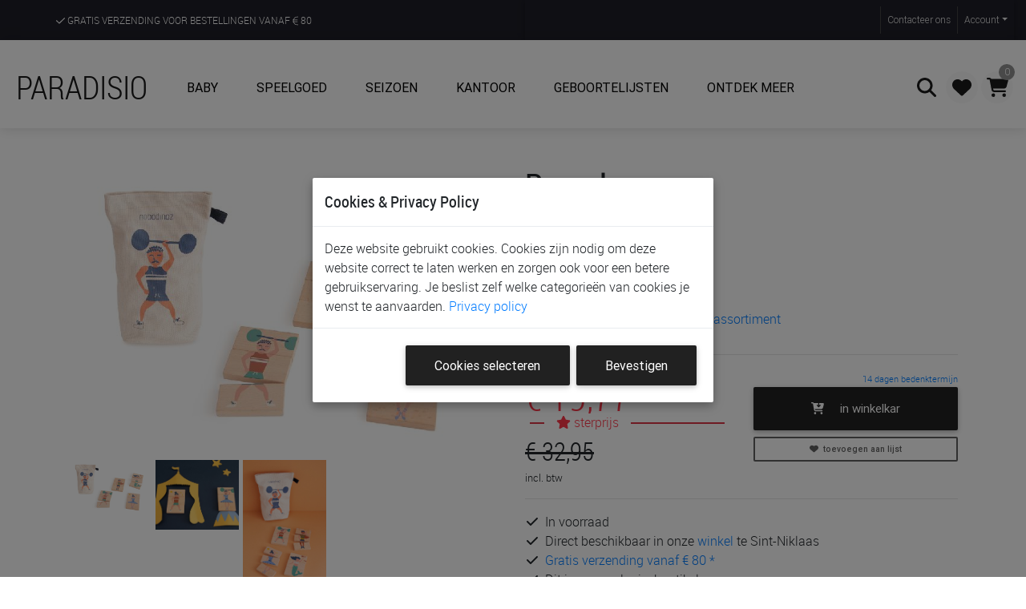

--- FILE ---
content_type: text/html; charset=UTF-8
request_url: https://www.paradisio-online.be/baby/puzzel-nobodinoz-wooden-meli-melo/p-997059
body_size: 292390
content:
<!DOCTYPE html>
<html lang="nl">
	<head>
    	<meta charset="utf-8" />
	<title>Puzzel Nobodinoz Wooden Méli Mélo | Paradisio</title>
	<meta name="viewport" content="width=device-width, initial-scale=1, shrink-to-fit=no" />
		<base href="https://www.paradisio-online.be/" />
  <meta name="title" content="Puzzel Nobodinoz Wooden Méli Mélo | Paradisio" />
	<meta name="description" content="Puzzel Nobodinoz Wooden Méli Mélo. Als ik ouder ben, zal ik ...... een gewichtheffer? Een ballerina? Een zeemeermin? Een superheld?Kleuren, vormen, texturen ..." />
	
  <link rel="apple-touch-icon" sizes="180x180" href="/apple-touch-icon.png?_dc=20201209" />
  <link rel="icon" type="image/png" sizes="32x32" href="/favicon-32x32.png?_dc=20201209" />
  <link rel="icon" type="image/png" sizes="16x16" href="/favicon-16x16.png?_dc=20201209" />
  <link rel="manifest" href="/site.webmanifest?_dc=20201209" />  
	<link rel="shortcut icon" href="/favicon.ico?_dc=20201209" />
	<meta name="apple-mobile-web-app-title" content="Paradisio" />
	<meta name="application-name" content="Paradisio" />
	<meta name="theme-color" content="#ffffff" />

  <link rel="canonical" href="https://www.paradisio-online.be/baby/puzzel-nobodinoz-wooden-meli-melo/p-997059" />

<script  src="https://www.paradisio-online.be/assets/jquery/jquery.min.js?_dc=20250703"></script><link rel="stylesheet" href="https://www.paradisio-online.be/assets/bootstrap/css/bootstrap.min.css?_dc=20250703" /><link rel="stylesheet" href="https://www.paradisio-online.be/themes/pws-pink.css?_dc=20250703" /><link rel="stylesheet" href="https://www.paradisio-online.be/assets/fontawesome-pro/css/all.min.css?_dc=20250703" /><link rel="stylesheet" href="https://www.paradisio-online.be/assets/paymentfont/css/paymentfont.min.css?_dc=20250703" /><link rel="stylesheet" href="https://www.paradisio-online.be/css/font-roboto.css?_dc=20250703" /><link rel="stylesheet" href="https://www.paradisio-online.be/css/stockicos-embedded.css?_dc=20250703" /><link rel="stylesheet" href="https://www.paradisio-online.be/assets/slick/slick.css?_dc=20250703" /><link rel="stylesheet" href="https://www.paradisio-online.be/assets/slick/slick-theme.css?_dc=20250703" /><link rel="stylesheet" href="https://www.paradisio-online.be/assets/lightslider/css/lightslider.min.css?_dc=20250703" /><link rel="stylesheet" href="https://www.paradisio-online.be/assets/lightgallery/css/lightgallery.min.css?_dc=20250703" /><link rel="stylesheet" href="https://www.paradisio-online.be/css/bootstrap-select.min.css?_dc=20250703" /><link rel="stylesheet" href="https://www.paradisio-online.be/assets/bootstrapvalidator/css/bootstrapValidator.min.css?_dc=20250703" /><link rel="stylesheet" href="https://www.paradisio-online.be/assets/fancybox/jquery.fancybox.css?_dc=20250703" /><link rel="stylesheet" href="https://www.paradisio-online.be/assets/ionRangeSlider/css/ion.rangeSlider.css?_dc=20250703" /><link rel="stylesheet" href="https://www.paradisio-online.be/assets/bootstrap-datetimepicker/css/bootstrap-datetimepicker.min.css?_dc=20250703" /><link rel="stylesheet" href="https://www.paradisio-online.be/assets/bootstrap-switch/css/bootstrap3/bootstrap-switch.min.css?_dc=20250703" /><link rel="stylesheet" href="https://www.paradisio-online.be/assets/responsivemultimenu/responsivemultimenu.css?_dc=20250703" /><link rel="stylesheet" href="https://www.paradisio-online.be/assets/toastr/toastr.min.css?_dc=20250703" /><link rel="stylesheet" href="https://www.paradisio-online.be/assets/MDB-Pro/css/mdb.min.css?_dc=20250703" /><script  src="https://www.paradisio-online.be/assets/vuejs-2.6.7/vue.min.js?_dc=20250703"></script><script  src="https://www.paradisio-online.be/assets/axios-0.21.0/axios.min.js?_dc=20250703"></script><link rel="stylesheet" href="https://www.paradisio-online.be/css/main.css?_dc=20250703" /><link rel="stylesheet" href="https://www.paradisio-online.be/css/navbar.css?_dc=20250703" /><link rel="stylesheet" href="https://www.paradisio-online.be/css/responsive.css?_dc=20250703" />	<script>
		var isMobile = {
			Android: function() { return navigator.userAgent.match(/Android/i); },
			BlackBerry: function() { return navigator.userAgent.match(/BlackBerry/i); },
			iOS: function() { return navigator.userAgent.match(/iPhone|iPad|iPod/i); },
			Opera: function() { return navigator.userAgent.match(/Opera Mini/i); },
			Windows: function() { return navigator.userAgent.match(/IEMobile/i); },
			any: function() { return (isMobile.Android() || isMobile.BlackBerry() || isMobile.iOS() || isMobile.Opera() || isMobile.Windows()); }
		};
		if(isMobile.any()){ document.writeln('<link rel="stylesheet" href="css/mobiel.css" type="text\/css" \/>');}
	</script>


			<script> 
			/* old browser notification found on https://browser-update.org/ */

			var $buoop = {
        required:{e:-3,f:-6,o:-3,s:-1,c:-6},
        text: {
          'msg':'Uw browser ({brow_name}) is te oud.',
          'msgmore': 'Werk uw browser bij voor de goede werking van deze website, meer veiligheid en snelheid.', 
          'bupdate': 'Browser bijwerken', 
          'bignore': 'Verbergen',
          'remind': 'U zal een herinnering krijgen na {days} dag(en).',
          'bnever': 'Nooit meer weergeven'  
        },
        text_for_i: {
          'msg':'Uw browser ({brow_name}) wordt niet meer ondersteund.',
          'msgmore': 'Gebruik een moderne browser om deze website te kunnen gebruiken.', 
          'bupdate': 'Browser bijwerken', 
          'bignore': 'Verbergen',
          'remind': 'U zal een herinnering krijgen na {days} dag(en).',
          'bnever': 'Nooit meer weergeven'  
        },
        insecure:true,
        newwindow:true
      };
			function $buo_f(){ 
				var e = document.createElement("script");
				e.src = "https://browser-update.org/update.min.js"; 
				document.body.appendChild(e);
			};

			try {
				document.addEventListener("DOMContentLoaded", $buo_f,false)
			} 
			catch(e){
				window.attachEvent("onload", $buo_f)
			}

		</script>
	

    <meta property="og:url" content="https://www.paradisio-online.be/baby/puzzel-nobodinoz-wooden-meli-melo/p-997059"/>
    <meta property="og:type" content="product"/>
    <meta property="og:title" content="Puzzel Nobodinoz Wooden Méli Mélo"/>
    <meta property="og:image" content="https://www.paradisio-online.be/images/on/350/on350839.jpg"/>

    <meta name="twitter:card" content="summary_large_image"/>
    <meta name="twitter:site" content="@myparadisio"/>
    <meta name="twitter:title" content="Puzzel Nobodinoz Wooden Méli Mélo"/>
    <meta name="twitter:description" content=""/>
    <meta name="twitter:image" content="https://www.paradisio-online.be/images/on/350/on350839.jpg"/>

    <meta property="product:price:amount" content="19.77"/>
    <meta property="product:price:currency" content="EUR"/>
    <meta property="product:price:brand" content="Nobodinoz"/>
	<meta property="og:description" content="Puzzel Nobodinoz Wooden Méli Mélo. Als ik ouder ben, zal ik ...... een gewichtheffer? Een ballerina? Een zeemeermin? Een superheld?Kleuren, vormen, texturen ..."/>
	<meta property="og:site_name" content="Paradisio"/>
	<meta property="fb:app_id" content="162641827724636"/>
  <meta name="facebook-domain-verification" content="twxn113pfsz1vhpk9c1o4u92yrmsa5" />

<script type="application/ld+json">{"@context":"https://schema.org/","@type":"Product","name":"Puzzel, Nobodinoz Wooden M\u00e9li M\u00e9lo","image":"https://www.paradisio-online.be/images/on/350/on350839.jpg","description":"Als ik ouder ben, zal ik ...... een gewichtheffer? Een ballerina? Een zeemeermin? Een superheld?Kleuren, vormen, texturen ... uw kind ontdekt de wereld tijdens het spelen met dit vermakelijke en originele houten speelgoed. Hun verbeeldingskracht krijgt de vrije teugel: meng de lichamen, de voeten en de hoofden van elke personage en maak combinaties die net zo grappig als leuk zijn! Stel maximaal 16 combinaties samen.","sku":"997059","offers":{"@type":"Offer","priceCurrency":"EUR","price":19.77,"itemCondition":"https://schema.org/NewCondition","availability":"https://schema.org/InStock","seller":{"@type":"Organization","name":"Paradisio"}},"brand":"Nobodinoz"}</script>
    <style>
      div.swiper-slide {
        cursor: pointer;
        text-align:center;
      }
      div.swiper-slide:hover {
        opacity: 0.75;
      }
      .slide-product-image img {
        max-height: 400px;
      }
      @media only screen and (min-width: 992px) {
        .slide-product-image img {
          max-height: 650px;
        }
      }
      .slide-product-thumb img {
        max-width: 100%;
        height: 100px;
      }
      .swiper-button-prev {
        left: 0px!important;
      }
      .swiper-button-next {
        right: 0px!important;
      }

      ul#artikeltabs li {
        padding: 0.3rem;
      }
      ul#artikeltabs li a {
        padding: 0.5rem;
      }
      
    </style>
    <link rel="stylesheet" href="/assets/swiper-6.4.5/swiper-bundle.min.css"/>
    <script src="/assets/swiper-6.4.5/swiper-bundle.min.js"></script>
    <script src="/assets/vue-awesome-swiper-4.1.1/vue-awesome-swiper.js"></script>
	</head>
  <body id="body">
		
 		
        <header class="header trans_300" style="position:sticky; top:0; left:0;">
             <div class="top_nav container-fluid">
                <div class="row mx-0">

                    <div id="mobileHomeLink" class="d-inline d-md-none col-4 pl-0">
                        <div class="top_nav_left"><a href="/">Paradisio</a></div>
                    </div>

                    <div class="d-none d-md-block col-md-6">
                        <div class="top_nav_left header_benefits">
                            <ul class="benefits">
                                <li class="benefit"><a href="/info/leveren"><i class="far fa-check"></i> Gratis verzending voor bestellingen vanaf <i class="fal fa-euro-sign"></i> 80</a></li>
                                <li class="benefit"><a href="/artikels"><i class="far fa-check"></i> De ruimste keuze aan de scherpste prijzen</a></li>
                                <li class="benefit"><a href="/winkels"><i class="far fa-check"></i> Ontdek, beleef en krijg advies in onze winkels</a></li>
                            </ul>
                        </div>
                    </div>
                    <div class="col-8 col-md-6 text-right pr-0">
                        <div class="top_nav_right">
                            <div class="top_nav_menu">

                                <nav class="navbar navbar-expand pr-0">
                                    <ul class="navbar-nav ml-auto">

                                        <li class="nav-item">
                                            <a class="nav-link" href="/contact">Contact<span class="d-none d-md-inline">eer ons</span></a>
                                        </li>
                                        <!--
                                        <li class="nav-item dropdown">
                                            <a class="nav-link dropdown-toggle" href="#" id="navbarDropdown" role="button" data-toggle="dropdown" aria-haspopup="true" aria-expanded="false">Nederlands</a>
                                            <ul class="dropdown-menu" aria-labelledby="navbarDropdown">
                                                <li><a class="dropdown-item" href="#">Français</a></li>
                                                <li><a class="dropdown-item" href="#">English</a></li>
                                                <li><a class="dropdown-item" href="#">Deutsch</a></li>
                                            </ul>
                                        </li>
                                        -->
                                        <li class="nav-item dropdown">
                                            <a class="nav-link dropdown-toggle" href="#" id="navbarDropdown" role="button" data-toggle="dropdown" aria-haspopup="true" aria-expanded="false">Account</a>
                                            <ul class="dropdown-menu last p-0" aria-labelledby="navbarDropdown">
                                                <li><a class="dropdown-item" href="/login">Aanmelden</a></li>
                                            </ul>
                                        </li>

                                        

                                    </ul>
                                </nav>

                            </div>
                        </div>
                    </div>
                </div>
            </div>
            
            <nav class="navbar navbar-expand-xl navbar-light" id="main_nav">              
            
                <button class="navbar-toggler navbar-toggler-left btn-link" type="button" data-toggle="collapse" data-target="#mobilemenu">
                    <i class="fas fa-bars"></i>
                </button>

                <a class="navbar-brand mr-auto ml-1 my-3" href="/">Paradisio</a>

                <div class="collapse navbar-collapse" id="navbar1">

                    <ul class="navbar-nav mr-auto">   <li class="level0ListItem nav-item dropdown mega-dropdown">
                                                        <a  class="nav-link dropdown-toggle text-uppercase font-weight-bolder p-4" data-toggle="dropdown" href="#" target="_self">
                                                            <i class='empty fa-fw'></i> Baby</a><div class="dropdown-menu mega-menu v-2 grey lighten-4">
                                                                                <div class="d-flex flex-row flex-wrap">   <div class="level1MenuItem">
                                                        <a  data-toggle="collapse" href="#div2dc4eda26ca9d715df08edfe08ab6097"><i class='fas fa-square fa-fw'></i> Meubels & aankleding&nbsp;<i class="fal fa-chevron-down small"></i><span class="desc">parken, bedden, kasten, zetels, ...</span></a><div class="collapse" id="div2dc4eda26ca9d715df08edfe08ab6097"><ul class="list-unstyled border-left ml-4">   <li class="level2ListItem ">
                                                        <a  class="py-0"  href="/baby/wieg-cosleeper/q-a01-h159_752" target="_self"><i class='empty fa-fw'></i> Wiegen & co-sleepers<span class='desc'></span></a></li>   <li class="level2ListItem ">
                                                        <a  class="py-0"  href="/baby/park/q-a01-h267_549_550" target="_self"><i class='empty fa-fw'></i> Parken<span class='desc'></span></a></li>   <li class="level2ListItem ">
                                                        <a  class="py-0"  href="/baby/bed-hoogslaper-stapelbed-bedhuis/q-a01-h490_153_576_551_278_470_604_1234_171" target="_self"><i class='empty fa-fw'></i> Bedden & reisbedden<span class='desc'></span></a></li>   <li class="level2ListItem ">
                                                        <a  class="py-0"  href="/baby/deken-laken-hoeslaken-donsovertrek-hemel-kussensloop-hemelstaaf/q-a01-h456_289_505_389_573_455_459_545_458_482_713_693_457_261_262_259_720" target="_self"><i class='empty fa-fw'></i> Bekleding voor wieg, park & bed<span class='desc'></span></a></li>   <li class="level2ListItem ">
                                                        <a  class="py-0"  href="/baby/matras-matrasbeschermer/q-a01-h605_259" target="_self"><i class='empty fa-fw'></i> Matrassen & matrasbeschermers<span class='desc'></span></a></li>   <li class="level2ListItem ">
                                                        <a  class="py-0"  href="/baby/relax-schommelrelax/q-a01-h450_598_582" target="_self"><i class='empty fa-fw'></i> Relaxen & babyschommels<span class='desc'></span></a></li>   <li class="level2ListItem ">
                                                        <a  class="py-0"  href="/baby/inlegkussen-hoezen-relax/q-a01-h581_294" target="_self"><i class='empty fa-fw'></i> Bekleding voor relax<span class='desc'></span></a></li>   <li class="level2ListItem ">
                                                        <a  class="py-0"  href="/baby/eetstoelen" target="_self"><i class='empty fa-fw'></i> Eetstoelen<span class='desc'></span></a></li>   <li class="level2ListItem ">
                                                        <a  class="py-0"  href="/baby/leertorens/q-a01-h1177_1191" target="_self"><i class='empty fa-fw'></i> Leertorens<span class='desc'></span></a></li>   <li class="level2ListItem ">
                                                        <a  class="py-0"  href="/baby/verzorgingstafel-wastafel/q-a01-h673_697_674" target="_self"><i class='empty fa-fw'></i> Was- & verzorgingstafels<span class='desc'></span></a></li>   <li class="level2ListItem ">
                                                        <a  class="py-0"  href="/baby/commode-commodeverdieper/q-a01-h491_493_494" target="_self"><i class='empty fa-fw'></i> Commodes & commodeverdiepers<span class='desc'></span></a></li>   <li class="level2ListItem ">
                                                        <a  class="py-0"  href="/baby/kast-boekenkast-ladenkast-kledingrek-kledinghangers-wandrek-nachtkast/q-a01-h139_580_574_492_557_959_556_494_151_140" target="_self"><i class='empty fa-fw'></i> Kasten, rekken & kleerhangers<span class='desc'></span></a></li>   <li class="level2ListItem ">
                                                        <a  class="py-0"  href="/baby/kinderzetel-voetenbank/q-a01-h155_564_737" target="_self"><i class='empty fa-fw'></i> Zetels & voetenbanken<span class='desc'></span></a></li>   <li class="level2ListItem ">
                                                        <a  class="py-0"  href="/baby/deurhekjes/q-a01-h461_571_156" target="_self"><i class='empty fa-fw'></i> Deurhekjes<span class='desc'></span></a></li>   <li class="level2ListItem ">
                                                        <a  class="py-0"  href="/baby/sierkussen-kamertapijt-spiegel-nachtlamp-groeimeter-hemel-hemelstaaf-klamboe/q-a01-h484_547_164_354_496_566_568_567_411_499_442_539_303_505_720_573" target="_self"><i class='empty fa-fw'></i> Kamerdecoratie & verlichting<span class='desc'></span></a></li>   <li class="level2ListItem ">
                                                        <a  class="py-0"  href="/baby/kindermeubilair/q-a01-h1252" target="_self"><i class='empty fa-fw'></i> Kindermeubilair<span class='desc'></span></a></li>   <li class="level2ListItem ">
                                                        <a  class="py-0"  href="/baby/kamers" target="_self"><i class='empty fa-fw'></i> Kameroverzicht<span class='desc'></span></a></li></ul></div></div>   <div class="level1MenuItem">
                                                        <a  data-toggle="collapse" href="#divbe2dcda6878b17dffb522e6ff9dbd29f"><i class='fas fa-square fa-fw'></i> Op wandel&nbsp;<i class="fal fa-chevron-down small"></i><span class="desc">babybuidels, buggy's, wandelwagens ...</span></a><div class="collapse" id="divbe2dcda6878b17dffb522e6ff9dbd29f"><ul class="list-unstyled border-left ml-4">   <li class="level2ListItem ">
                                                        <a  class="py-0"  href="/baby/draagdoek-babybuidel-rugdraagzak/q-a01-h466_608_612" target="_self"><i class='empty fa-fw'></i> Buidels en draagdoeken<span class='desc'></span></a></li>   <li class="level2ListItem ">
                                                        <a  class="py-0"  href="/baby/wandelwagens" target="_self"><i class='empty fa-fw'></i> Wandelwagens & buggy's<span class='desc'></span></a></li>   <li class="level2ListItem ">
                                                        <a  class="py-0"  href="/baby/boodschappennet-tassenhaak-huifel-doekenklem-regenscherm-parasol-muggennet-meerijplankje-schommelmotor-wandelwagenhandschoen-bekerhouder-buggyklem-smartphonehouder-licht-slot-adapter/q-a01-h1034_1050_530_1049_510_500_171_170_1141_579_1027_1029_1052_1022_1235_511_563" target="_self"><i class='empty fa-fw'></i> Wandelwagen & buggy accessoires<span class='desc'></span></a></li>   <li class="level2ListItem ">
                                                        <a  class="py-0"  href="/baby/inlegkussens/q-n181_173_buggy-h294" target="_self"><i class='empty fa-fw'></i> Inlegkussens<span class='desc'></span></a></li>   <li class="level2ListItem ">
                                                        <a  class="py-0"  href="/baby/voetenzak/q-h537_516" target="_self"><i class='empty fa-fw'></i> Voetenzakken & wikkeldekens<span class='desc'></span></a></li>   <li class="level2ListItem ">
                                                        <a  class="py-0"  href="/baby/organiser-verzorgingstas-tassenhaken/q-h415_1143_1137_1117_519_1136_1224_1050" target="_self"><i class='empty fa-fw'></i> Verzorgingstassen & organisers <span class='desc'></span></a></li>   <li class="level2ListItem ">
                                                        <a  class="py-0"  href="/baby/speelgoedonderweg/q-n381_0_abw-n900007_0_speelgoedpagina" target="_self"><i class='empty fa-fw'></i> Speelgoed voor onderweg<span class='desc'></span></a></li></ul></div></div>   <div class="level1MenuItem">
                                                        <a  data-toggle="collapse" href="#div3d673b12f211fcb101eeef0ff5a194e3"><i class='fas fa-square fa-fw'></i> Onderweg met de auto&nbsp;<i class="fal fa-chevron-down small"></i><span class="desc">autostoelen, voetbasis, accessoires, ...</span></a><div class="collapse" id="div3d673b12f211fcb101eeef0ff5a194e3"><ul class="list-unstyled border-left ml-4">   <li class="level2ListItem ">
                                                        <a  class="py-0"  href="/artikels/q-h167" target="_self"><i class='empty fa-fw'></i> Autostoelen<span class='desc'></span></a></li>   <li class="level2ListItem ">
                                                        <a  class="py-0"  href="/baby/voetbasis/q-h283" target="_self"><i class='empty fa-fw'></i> Voetbasis<span class='desc'></span></a></li>   <li class="level2ListItem ">
                                                        <a  class="py-0"  href="/baby/austostoelhoes/q-h483" target="_self"><i class='empty fa-fw'></i> Autostoel hoezen<span class='desc'></span></a></li>   <li class="level2ListItem ">
                                                        <a  class="py-0"  href="/baby/inlegkussen/q-a01-h294" target="_self"><i class='empty fa-fw'></i> Autostoel inlegkussens<span class='desc'></span></a></li>   <li class="level2ListItem ">
                                                        <a  class="py-0"  href="/baby/regenscherm-windscherm-gordelklem-muggennet/q-h510_705_171_511_563_530" target="_self"><i class='empty fa-fw'></i> Autostoel accessoires<span class='desc'></span></a></li>   <li class="level2ListItem ">
                                                        <a  class="py-0"  href="/baby/voetenzak-wikkeldeken/q-h537_516" target="_self"><i class='empty fa-fw'></i> Voetenzakken & wikkeldekens<span class='desc'></span></a></li>   <li class="level2ListItem ">
                                                        <a  class="py-0"  href="/baby/speelgoed/q-n381_0_auto-n900007_0_speelgoedpagina" target="_self"><i class='empty fa-fw'></i> Speelgoed voor in de wagen<span class='desc'></span></a></li>   <li class="level2ListItem ">
                                                        <a  class="py-0"  href="/baby/autozetelbeschermer-autozetelorganiser-neksteun-hoofdsteun-veiligheidsspiegel- zonnescherm/q-a01-h497_529_526_1139_525_528_531_1138" target="_self"><i class='empty fa-fw'></i> Auto accessoires<span class='desc'></span></a></li></ul></div></div>   <div class="level1MenuItem">
                                                        <a  data-toggle="collapse" href="#div542e31e389945c919d76902f88b300d7"><i class='fas fa-square fa-fw'></i> Onderweg met de fiets&nbsp;<i class="fal fa-chevron-down small"></i><span class="desc">fietsstoelen, fietskarren, helmen, ...</span></a><div class="collapse" id="div542e31e389945c919d76902f88b300d7"><ul class="list-unstyled border-left ml-4">   <li class="level2ListItem ">
                                                        <a  class="py-0"  href="/baby/fietsstoel/q-a01-h272" target="_self"><i class='empty fa-fw'></i> Fietsstoelen<span class='desc'></span></a></li>   <li class="level2ListItem ">
                                                        <a  class="py-0"  href="/baby/fietskarren/q-a01-h254" target="_self"><i class='empty fa-fw'></i> Fietskarren<span class='desc'></span></a></li>   <li class="level2ListItem ">
                                                        <a  class="py-0"  href="/baby/regenhoes/q-n181_173_fietsstoel;fietskar-h510" target="_self"><i class='empty fa-fw'></i> Regenhoezen & windschermen<span class='desc'></span></a></li>   <li class="level2ListItem ">
                                                        <a  class="py-0"  href="/baby/fiets/q-a01-h1244" target="_self"><i class='empty fa-fw'></i> Kinderfietsen & toebehoren<span class='desc'></span></a></li>   <li class="level2ListItem ">
                                                        <a  class="py-0"  href="/baby/fietshelm/q-a01-h575" target="_self"><i class='empty fa-fw'></i> Fietshelmen<span class='desc'></span></a></li>   <li class="level2ListItem ">
                                                        <a  class="py-0"  href="/baby/fluojasje/q-h603" target="_self"><i class='empty fa-fw'></i> Fluo jasjes<span class='desc'></span></a></li></ul></div></div>   <div class="level1MenuItem">
                                                        <a  data-toggle="collapse" href="#div9d104a9546400ebcf0a0515f9ff52c5b"><i class='fas fa-square fa-fw'></i> Bagage & opbergen&nbsp;<i class="fal fa-chevron-down small"></i><span class="desc">tassen, manden, organisers, koffers, ...</span></a><div class="collapse" id="div9d104a9546400ebcf0a0515f9ff52c5b"><ul class="list-unstyled border-left ml-4">   <li class="level2ListItem ">
                                                        <a  class="py-0"  href="/baby/verzorgingstassen/q-h415" target="_self"><i class='empty fa-fw'></i> Verzorgingstassen (met luiermat)<span class='desc'></span></a></li>   <li class="level2ListItem ">
                                                        <a  class="py-0"  href="/baby/mombag-shopper/q-n181_0_mom bag zonder luiermat-h1143" target="_self"><i class='empty fa-fw'></i> Mom bags (zonder luiermat)<span class='desc'></span></a></li>   <li class="level2ListItem ">
                                                        <a  class="py-0"  href="/baby/luiermatje-luieretui/q-h519_1117" target="_self"><i class='empty fa-fw'></i> Luiermatjes & luieretui's<span class='desc'></span></a></li>   <li class="level2ListItem ">
                                                        <a  class="py-0"  href="/baby/organiser/q-h1137" target="_self"><i class='empty fa-fw'></i> Tas organisers<span class='desc'></span></a></li>   <li class="level2ListItem ">
                                                        <a  class="py-0"  href="/baby/organiser/q-h1136_1050" target="_self"><i class='empty fa-fw'></i> Wandelwagen organisers<span class='desc'></span></a></li>   <li class="level2ListItem ">
                                                        <a  class="py-0"  href="/baby/toilettas/q-n982_0_baby-h570" target="_self"><i class='empty fa-fw'></i> Toilettassen<span class='desc'></span></a></li>   <li class="level2ListItem ">
                                                        <a  class="py-0"  href="/baby/wetbags/q-h1224" target="_self"><i class='empty fa-fw'></i> Wet bags<span class='desc'></span></a></li>   <li class="level2ListItem ">
                                                        <a  class="py-0"  href="/baby/koeltas/q-a01-n181_0_koeltas-h252" target="_self"><i class='empty fa-fw'></i> Koeltassen<span class='desc'></span></a></li>   <li class="level2ListItem ">
                                                        <a  class="py-0"  href="/baby/rugzak/q-a01-h319" target="_self"><i class='empty fa-fw'></i> Rugzakjes<span class='desc'></span></a></li>   <li class="level2ListItem ">
                                                        <a  class="py-0"  href="/baby/heuptas/q-a01-h1053" target="_self"><i class='empty fa-fw'></i> Heuptassen<span class='desc'></span></a></li>   <li class="level2ListItem ">
                                                        <a  class="py-0"  href="/baby/reiskoffer/q-a01-h599_572" target="_self"><i class='empty fa-fw'></i> Reiskoffers en -tassen<span class='desc'></span></a></li>   <li class="level2ListItem ">
                                                        <a  class="py-0"  href="/baby/verzorgingsmand/q-n181_0_verzorgingsmand-h543" target="_self"><i class='empty fa-fw'></i> Verzorgingstafel organisers<span class='desc'></span></a></li>   <li class="level2ListItem ">
                                                        <a  class="py-0"  href="/baby/opbergmand/q-a01-n181_0_mand-h543" target="_self"><i class='empty fa-fw'></i> Opbergmanden<span class='desc'></span></a></li>   <li class="level2ListItem ">
                                                        <a  class="py-0"  href="/baby/opbergzak/q-a01-n181_0_opbergzak-h543" target="_self"><i class='empty fa-fw'></i> Opbergzakken<span class='desc'></span></a></li>   <li class="level2ListItem ">
                                                        <a  class="py-0"  href="/baby/bakje/q-a01-n181_0_bakje-h543" target="_self"><i class='empty fa-fw'></i> Bakjes<span class='desc'></span></a></li>   <li class="level2ListItem ">
                                                        <a  class="py-0"  href="/baby/herinneringsdoos/q-h1199" target="_self"><i class='empty fa-fw'></i> Herinneringsdozen<span class='desc'></span></a></li></ul></div></div>   <div class="level1MenuItem">
                                                        <a  data-toggle="collapse" href="#divaa63d586b02e61c96abcd531279e6f47"><i class='fas fa-square fa-fw'></i> Slapen&nbsp;<i class="fal fa-chevron-down small"></i><span class="desc">slaapzakken, fopspenen, nachtlampen, ...</span></a><div class="collapse" id="divaa63d586b02e61c96abcd531279e6f47"><ul class="list-unstyled border-left ml-4">   <li class="level2ListItem ">
                                                        <a  class="py-0"  href="/baby/babyfoon-ademhalingsmonitor-camera/q-a01-h307_682_548" target="_self"><i class='empty fa-fw'></i> Babyfoons & monitoring<span class='desc'></span></a></li>   <li class="level2ListItem ">
                                                        <a  class="py-0"  href="/baby/fopspeen/q-a01-h558_403_595_520_469" target="_self"><i class='empty fa-fw'></i> Fopspenen & accessoires<span class='desc'></span></a></li>   <li class="level2ListItem ">
                                                        <a  class="py-0"  href="/baby/slaapzak-trappelzak-inbakeren/q-a01-h443_515" target="_self"><i class='empty fa-fw'></i> Slaapzakken & inbakeren<span class='desc'></span></a></li>   <li class="level2ListItem ">
                                                        <a  class="py-0"  href="/baby/antikrabwantjes/q-a01-h546" target="_self"><i class='empty fa-fw'></i> Antikrabwantjes<span class='desc'></span></a></li>   <li class="level2ListItem ">
                                                        <a  class="py-0"  href="/baby/knuffeldoekje/q-n181_0_knuffeldoek-h1088 " target="_self"><i class='empty fa-fw'></i> Knuffeldoekjes<span class='desc'></span></a></li>   <li class="level2ListItem ">
                                                        <a  class="py-0"  href="/baby/slaapknuffel/q-a01-h1237" target="_self"><i class='empty fa-fw'></i> Slaapknuffels (met geluid & licht)<span class='desc'></span></a></li>   <li class="level2ListItem ">
                                                        <a  class="py-0"  href="/baby/nachtlamp-projector-waaklamp/q-a01-h566_568_567_411" target="_self"><i class='empty fa-fw'></i> Nachtlampen & projectors<span class='desc'></span></a></li>   <li class="level2ListItem ">
                                                        <a  class="py-0"  href="/baby/wekker-slaaptrainer/q-a01-h499" target="_self"><i class='empty fa-fw'></i> Wekkers & slaaptrainers<span class='desc'></span></a></li>   <li class="level2ListItem ">
                                                        <a  class="py-0"  href="/baby/babynestje/q-a01-h950" target="_self"><i class='empty fa-fw'></i> Babynestjes<span class='desc'></span></a></li>   <li class="level2ListItem ">
                                                        <a  class="py-0"  href="/baby/wieg-cosleeper/q-a01-h159_752" target="_self"><i class='empty fa-fw'></i> Wiegen & co-sleepers<span class='desc'></span></a></li>   <li class="level2ListItem ">
                                                        <a  class="py-0"  href="/baby/park/q-a01-h267_549_458_545_459_693_713_549" target="_self"><i class='empty fa-fw'></i> Parken<span class='desc'></span></a></li>   <li class="level2ListItem ">
                                                        <a  class="py-0"  href="/baby/bed-hoogslaper-stapelbed-bedhuis/q-a01-h490_153_576_551_278_470_604_1234_171" target="_self"><i class='empty fa-fw'></i> Bedden & reisbedden<span class='desc'></span></a></li>   <li class="level2ListItem ">
                                                        <a  class="py-0"  href="/baby/deken-laken-hoeslaken-donsovertrek-hemel-kussensloop-hemelstaaf/q-a01-h456_289_505_389_573_455_459_545_458_482_713_693_457_261_262_259_720" target="_self"><i class='empty fa-fw'></i> Bekleding voor wieg, park & bed<span class='desc'></span></a></li>   <li class="level2ListItem ">
                                                        <a  class="py-0"  href="/baby/matras-matrasbeschermer/q-a01-h605_259" target="_self"><i class='empty fa-fw'></i> Matrassen & matrasbeschermers<span class='desc'></span></a></li>   <li class="level2ListItem ">
                                                        <a  class="py-0"  href="/baby/kamers" target="_self"><i class='empty fa-fw'></i> Kameroverzicht<span class='desc'></span></a></li>   <li class="level2ListItem ">
                                                        <a  class="py-0"  href="/baby/bedverkleiner-slaaphulp-verduisteringsgordijn-warmtekussen-wekkerslaaptrainer-schommelmotor/q-a01-h744_1152_1198_1152_738_1178_1198_499_1141_1142" target="_self"><i class='empty fa-fw'></i> Hulp voor rustig slapen<span class='desc'></span></a></li>   <li class="level2ListItem ">
                                                        <a  class="py-0"  href="/baby/boeken-slapen-bedtijd/q-n900007_bedtijd" target="_self"><i class='empty fa-fw'></i> Boeken<span class='desc'></span></a></li></ul></div></div>   <div class="level1MenuItem">
                                                        <a  data-toggle="collapse" href="#div49e413cc2afda041b6965d3d3bfe628b"><i class='fas fa-square fa-fw'></i> Eten & drinken&nbsp;<i class="fal fa-chevron-down small"></i><span class="desc">flesjes, slabben, eetstoelen, bestek, ...</span></a><div class="collapse" id="div49e413cc2afda041b6965d3d3bfe628b"><ul class="list-unstyled border-left ml-4">   <li class="level2ListItem ">
                                                        <a  class="py-0"  href="/baby/fles-flesverwarmer-flessenborstel-zuigspeen-melkbereiding/q-a01-h408_695_399_435_275_714_1074_476_1033_402_536_258_395_694_471" target="_self"><i class='empty fa-fw'></i> Flesvoeding<span class='desc'></span></a></li>   <li class="level2ListItem ">
                                                        <a  class="py-0"  href="/baby/slabbetje-spuugdoekje-schouderlapje/q-a01-h304_716_502" target="_self"><i class='empty fa-fw'></i> Slabbetjes & spuugdoekjes<span class='desc'></span></a></li>   <li class="level2ListItem ">
                                                        <a  class="py-0"  href="/baby/tetradoek/q-a01-h467_1140" target="_self"><i class='empty fa-fw'></i> Tetra doeken & monddoekjes<span class='desc'></span></a></li>   <li class="level2ListItem ">
                                                        <a  class="py-0"  href="/baby/sabbelspeen-knijpzakje/q-a01-h532_533" target="_self"><i class='empty fa-fw'></i> Sabbelspenen & knijpzakjes<span class='desc'></span></a></li>   <li class="level2ListItem ">
                                                        <a  class="py-0"  href="/baby/drinkbeker-drinkfles-thermos/q-a01-h326_1208" target="_self"><i class='empty fa-fw'></i> Drinkbekers, drinkflessen & thermossen<span class='desc'></span></a></li>   <li class="level2ListItem ">
                                                        <a  class="py-0"  href="/baby/bord-kom-eetset/q-a01-h350_772_504" target="_self"><i class='empty fa-fw'></i> Borden, kommen & eetsetjes<span class='desc'></span></a></li>   <li class="level2ListItem ">
                                                        <a  class="py-0"  href="/baby/bewaarpotje/q-a01-h356_757_1232_1233" target="_self"><i class='empty fa-fw'></i> Bewaarpotjes & snackdoosjes<span class='desc'></span></a></li>   <li class="level2ListItem ">
                                                        <a  class="py-0"  href="/baby/bestek/q-a01-h348" target="_self"><i class='empty fa-fw'></i> Bestek<span class='desc'></span></a></li>   <li class="level2ListItem ">
                                                        <a  class="py-0"  href="/baby/placemat/q-a01-h226" target="_self"><i class='empty fa-fw'></i> Placemats<span class='desc'></span></a></li>   <li class="level2ListItem ">
                                                        <a  class="py-0"  href="/baby/knoeimat/q-a01-h1110" target="_self"><i class='empty fa-fw'></i> Knoeimatten<span class='desc'></span></a></li>   <li class="level2ListItem ">
                                                        <a  class="py-0"  href="/baby/eetstoelen" target="_self"><i class='empty fa-fw'></i> Eetstoelen<span class='desc'></span></a></li>   <li class="level2ListItem ">
                                                        <a  class="py-0"  href="/baby/eetstoelkussen/q-a01-h672" target="_self"><i class='empty fa-fw'></i> Eetstoel kussens<span class='desc'></span></a></li>   <li class="level2ListItem ">
                                                        <a  class="py-0"  href="/baby/leertorens/q-a01-h1177_1191" target="_self"><i class='empty fa-fw'></i> Leertorens<span class='desc'></span></a></li>   <li class="level2ListItem ">
                                                        <a  class="py-0"  href="/baby/stoelverhoger-tafelhangstoel/q-a01-h266_265" target="_self"><i class='empty fa-fw'></i> Stoelverhogers & zitjes<span class='desc'></span></a></li>   <li class="level2ListItem ">
                                                        <a  class="py-0"  href="/baby/koeltas/q-a01-h252" target="_self"><i class='empty fa-fw'></i> Koeltassen<span class='desc'></span></a></li>   <li class="level2ListItem ">
                                                        <a  class="py-0"  href="/baby/stoomkoker/q-a01-h257_717" target="_self"><i class='empty fa-fw'></i> Stoomkokers<span class='desc'></span></a></li>   <li class="level2ListItem ">
                                                        <a  class="py-0"  href="/baby/snijvorm-koelelement/q-a01-h709_823_1219_1221_1222_1223" target="_self"><i class='empty fa-fw'></i> Keukengerei & handige accessoires<span class='desc'></span></a></li></ul></div></div>   <div class="level1MenuItem">
                                                        <a  data-toggle="collapse" href="#divc534c05d6c9d78fae3ead9881d0f4f7a"><i class='fas fa-square fa-fw'></i> Baby  kleding&nbsp;<i class="fal fa-chevron-down small"></i><span class="desc">kledij, schoenen, accessoires, ...</span></a><div class="collapse" id="divc534c05d6c9d78fae3ead9881d0f4f7a"><ul class="list-unstyled border-left ml-4">   <li class="level2ListItem ">
                                                        <a  class="py-0"  href="/baby/babykledij" target="_self"><i class='empty fa-fw'></i> Baby kleding<span class='desc'></span></a></li>   <li class="level2ListItem ">
                                                        <a  class="py-0"  href="/baby/pyjama/q-n1004_0_baby-h433" target="_self"><i class='empty fa-fw'></i> Pyjama's<span class='desc'></span></a></li>   <li class="level2ListItem ">
                                                        <a  class="py-0"  href="/baby/badpak-zwemshort-zwemslip-wetsuit-zwemshirt/q-n1004_0_baby-h477" target="_self"><i class='empty fa-fw'></i> Badmode<span class='desc'></span></a></li>   <li class="level2ListItem ">
                                                        <a  class="py-0"  href="/baby/schoenen-pantoffels/q-a01-h447" target="_self"><i class='empty fa-fw'></i> Schoenen & pantoffels<span class='desc'></span></a></li>   <li class="level2ListItem ">
                                                        <a  class="py-0"  href="/baby/kousen-haarband-strik-muts-sjaal-wanten-zonnebril-antikrabwantjes/q-a01-h440_735_445_453_454_718_446_992_452_406_546_1228_1229" target="_self"><i class='empty fa-fw'></i> Accessoires<span class='desc'></span></a></li>   <li class="level2ListItem ">
                                                        <a  class="py-0"  href="/baby/match-met-je-mini/q-n900007_Mini me" target="_self"><i class='empty fa-fw'></i> Match met je mini<span class='desc'></span></a></li>   <li class="level2ListItem ">
                                                        <a  class="py-0"  href="/baby/verkleedkledij-verkleedkleding-kostuum/q-h1253" target="_self"><i class='empty fa-fw'></i> Verkleedkleding<span class='desc'></span></a></li></ul></div></div>   <div class="level1MenuItem">
                                                        <a  data-toggle="collapse" href="#div86d07c360a8a5f803be0df5c4ef48be3"><i class='fas fa-square fa-fw'></i> Baby's verzorging&nbsp;<i class="fal fa-chevron-down small"></i><span class="desc">in bad, op het potje, ...</span></a><div class="collapse" id="div86d07c360a8a5f803be0df5c4ef48be3"><ul class="list-unstyled border-left ml-4">   <li class="level2ListItem ">
                                                        <a  class="py-0"  href="/baby/badcape-badjas-poncho/q-a01-h360_293_390" target="_self"><i class='empty fa-fw'></i> Badcapes, badjassen & poncho's<span class='desc'></span></a></li>   <li class="level2ListItem ">
                                                        <a  class="py-0"  href="/baby/handdoek-washandje/q-a01-h538_361" target="_self"><i class='empty fa-fw'></i> Handdoeken & washandjes<span class='desc'></span></a></li>   <li class="level2ListItem ">
                                                        <a  class="py-0"  href="/baby/tetradoek/q-a01-h467_1140" target="_self"><i class='empty fa-fw'></i> Tetra doeken<span class='desc'></span></a></li>   <li class="level2ListItem ">
                                                        <a  class="py-0"  href="/baby/bad-badmat-badzit-badstaander-douchezit/q-a01-h448_409_578_689_449_685_690" target="_self"><i class='empty fa-fw'></i> Badjes & toebehoren<span class='desc'></span></a></li>   <li class="level2ListItem ">
                                                        <a  class="py-0"  href="/baby/badspeelgoed/q-a01-h1087" target="_self"><i class='empty fa-fw'></i> Badspeelgoed<span class='desc'></span></a></li>   <li class="level2ListItem ">
                                                        <a  class="py-0"  href="/baby/verzorgingstafel-wastafel/q-a01-h673_697_674" target="_self"><i class='empty fa-fw'></i> Was- & verzorgingstafels<span class='desc'></span></a></li>   <li class="level2ListItem ">
                                                        <a  class="py-0"  href="/baby/waskussen-waskussenhoes/q-a01-h518_519_431" target="_self"><i class='empty fa-fw'></i> Waskussens & hoezen<span class='desc'></span></a></li>   <li class="level2ListItem ">
                                                        <a  class="py-0"  href="/baby/verzorgingsmand/q-n181_0_verzorgingsmand-h543" target="_self"><i class='empty fa-fw'></i> Verzorgingstafel organisers<span class='desc'></span></a></li>   <li class="level2ListItem ">
                                                        <a  class="py-0"  href="/baby/artikels/q-a01-h519_1117_1137_415_1143_1224_570" target="_self"><i class='empty fa-fw'></i> Verzorgingstassen & toilettassen<span class='desc'></span></a></li>   <li class="level2ListItem ">
                                                        <a  class="py-0"  href="/baby/borstel-kam-nagelschaar-verzorgingsproduct/q-a01-h436_438_437_601_676_507_1057_451_668_274_741_955_1086_586" target="_self"><i class='empty fa-fw'></i> Verzorgingsroutine (haar, tandjes,...)<span class='desc'></span></a></li>   <li class="level2ListItem ">
                                                        <a  class="py-0"  href="/baby/thermometer-luchtbevochtiger-luchtreiniger-neuspomp-neuspomptoebehoren/q-a01-h739_600_271_451_274_741_891_392_966_1236_668_669" target="_self"><i class='empty fa-fw'></i> Verzorgingstoestellen<span class='desc'></span></a></li>   <li class="level2ListItem ">
                                                        <a  class="py-0"  href="/baby/warmtekussen/q-a01-h738_1178" target="_self"><i class='empty fa-fw'></i> Warmtekussens<span class='desc'></span></a></li>   <li class="level2ListItem ">
                                                        <a  class="py-0"  href="/baby/q-a01-h396_677_1200_595" target="_self"><i class='empty fa-fw'></i> Reinigende doekjes & boxen<span class='desc'></span></a></li>   <li class="level2ListItem ">
                                                        <a  class="py-0"  href="/baby/luier-luieremmer/q-a01-h583_679_584_585_1117_519_596_1224" target="_self"><i class='empty fa-fw'></i> Luiers & luieremmers<span class='desc'></span></a></li>   <li class="level2ListItem ">
                                                        <a  class="py-0"  href="/baby/opstapje-trapje-wcpotje-wcverkleiners/q-a01-h404_333_1084_405" target="_self"><i class='empty fa-fw'></i> WC-potjes, WC-verkleiners & opstapjes<span class='desc'></span></a></li>   <li class="level2ListItem ">
                                                        <a  class="py-0"  href="/zoeken/zindelijkheidstraining" target="_self"><i class='empty fa-fw'></i> Zindelijkheidstraining<span class='desc'></span></a></li></ul></div></div>   <div class="level1MenuItem">
                                                        <a  data-toggle="collapse" href="#div634fe0edf5d2f3c73122a3b880f5b8ae"><i class='fas fa-square fa-fw'></i> Veiligheid&nbsp;<i class="fal fa-chevron-down small"></i><span class="desc">babyfoons, deurhekjes, gehoorbescherming, ...</span></a><div class="collapse" id="div634fe0edf5d2f3c73122a3b880f5b8ae"><ul class="list-unstyled border-left ml-4">   <li class="level2ListItem ">
                                                        <a  class="py-0"  href="/baby/babyfoon-bedhekje-waaklampje-antikrabwantjes-muggennet/q-a01-h307_548_682_683_278_743_742_1038_744_963_702_411_1081_1082_274_546_171" target="_self"><i class='empty fa-fw'></i> Veilig slapen<span class='desc'></span></a></li>   <li class="level2ListItem ">
                                                        <a  class="py-0"  href="/baby/infoband-harnas-gehoorbescherming-fluojas-muggennet/q-h1082_926_1205_575_529_707_602_1116_603_171_528" target="_self"><i class='empty fa-fw'></i> Veilig onderweg<span class='desc'></span></a></li>   <li class="level2ListItem ">
                                                        <a  class="py-0"  href="/baby/deurhekje-antislip badmat-tafelhoekbeschermer-muggennet/q-a01-h461_571_156_271_669_474_475_448_472_940_927_473_1081_1082_274_171" target="_self"><i class='empty fa-fw'></i> Veilig in huis<span class='desc'></span></a></li>   <li class="level2ListItem ">
                                                        <a  class="py-0"  href="/baby/zonnebescherming-zonnehoed/q-a01-h406_511_497_530_1226_1228_563_1229" target="_self"><i class='empty fa-fw'></i> Veilig in de zon<span class='desc'></span></a></li>   <li class="level2ListItem ">
                                                        <a  class="py-0"  href="/baby/zwemband-zwembandjes-zwemvlot-zwemvest/q-n181_0_zv;zp;zwemplank;zwembandjes-h1242" target="_self"><i class='empty fa-fw'></i> Veilig in het water<span class='desc'></span></a></li></ul></div></div>   <div class="level1MenuItem">
                                                        <a  data-toggle="collapse" href="#div0480a87f761d99ce27dd81adeac53492"><i class='fas fa-square fa-fw'></i> Borstvoeding&nbsp;<i class="fal fa-chevron-down small"></i><span class="desc">borstpompen, positioneringskussen, ...</span></a><div class="collapse" id="div0480a87f761d99ce27dd81adeac53492"><ul class="list-unstyled border-left ml-4">   <li class="level2ListItem ">
                                                        <a  class="py-0"  href="/baby/borstpompenl/q-h276_1128" target="_self"><i class='empty fa-fw'></i> Borstpompen<span class='desc'></span></a></li>   <li class="level2ListItem ">
                                                        <a  class="py-0"  href="/baby/borstcompressen/q-h517" target="_self"><i class='empty fa-fw'></i> Borstcompressen<span class='desc'></span></a></li>   <li class="level2ListItem ">
                                                        <a  class="py-0"  href="/baby/tepelverzorging/q-h1201" target="_self"><i class='empty fa-fw'></i> Tepelverzorging<span class='desc'></span></a></li>   <li class="level2ListItem ">
                                                        <a  class="py-0"  href="/baby/borstvoedingsaccessoiresl/q-h670_1128_1133" target="_self"><i class='empty fa-fw'></i> Borstvoedingsaccessoires<span class='desc'></span></a></li>   <li class="level2ListItem ">
                                                        <a  class="py-0"  href="/baby/borstvoedingsdoekenl/q-h542" target="_self"><i class='empty fa-fw'></i> Borstvoedingsdoeken<span class='desc'></span></a></li>   <li class="level2ListItem ">
                                                        <a  class="py-0"  href="/baby/positioneringskussen-positioneringskussenhoes/q-h263_487" target="_self"><i class='empty fa-fw'></i> Positioneringskussens<span class='desc'></span></a></li>   <li class="level2ListItem ">
                                                        <a  class="py-0"  href="/baby/zwangerschapskledij" target="_self"><i class='empty fa-fw'></i> Borstvoedingskledij<span class='desc'></span></a></li>   <li class="level2ListItem ">
                                                        <a  class="py-0"  href="/baby/borstvoedingslingerie/q-n181_0_borstvoedingsbeha-h286" target="_self"><i class='empty fa-fw'></i> Borstvoedingslingerie<span class='desc'></span></a></li></ul></div></div>   <div class="level1MenuItem">
                                                        <a  data-toggle="collapse" href="#div7f9c844152ed65e22f319c7abe0ce8a7"><i class='fas fa-square fa-fw'></i> Mama&nbsp;<i class="fal fa-chevron-down small"></i><span class="desc">zwangerschapskledij, postpartum, ...</span></a><div class="collapse" id="div7f9c844152ed65e22f319c7abe0ce8a7"><ul class="list-unstyled border-left ml-4">   <li class="level2ListItem ">
                                                        <a  class="py-0"  href="/baby/zwangerschapskledij" target="_self"><i class='empty fa-fw'></i> Zwangerschapskledij<span class='desc'></span></a></li>   <li class="level2ListItem ">
                                                        <a  class="py-0"  href="/baby/zwangerschapsbelletje/q-a01-h523" target="_self"><i class='empty fa-fw'></i> Zwangerschapsjuweeltjes<span class='desc'></span></a></li>   <li class="level2ListItem ">
                                                        <a  class="py-0"  href="/baby/doppler-harttoonmeter/q-a01-h681_1131" target="_self"><i class='empty fa-fw'></i> Monitoring zwangerschap<span class='desc'></span></a></li>   <li class="level2ListItem ">
                                                        <a  class="py-0"  href="/baby/zalf-tepelcreme-tepelzalf-body olie-buikbalsem-doucheschuim-bodylotion-shampoo/q-n108_0_mama-h507" target="_self"><i class='empty fa-fw'></i> Verzorgingsproducten<span class='desc'></span></a></li>   <li class="level2ListItem ">
                                                        <a  class="py-0"  href="/baby/geboortevoorbereiding-herstel/q-n900007_0_Geboortevoorbereiding en herstel" target="_self"><i class='empty fa-fw'></i> Postpartum & geboortevoorbereiding<span class='desc'></span></a></li>   <li class="level2ListItem ">
                                                        <a  class="py-0"  href="/baby/veiligheidsgordel/q-a01-h528" target="_self"><i class='empty fa-fw'></i> Veiligheidsgordels wagen<span class='desc'></span></a></li>   <li class="level2ListItem ">
                                                        <a  class="py-0"  href="/baby/match-met-je-mini/q-n900007_Mini me" target="_self"><i class='empty fa-fw'></i> Match met je mini<span class='desc'></span></a></li>   <li class="level2ListItem ">
                                                        <a  class="py-0"  href="/baby/invulboek-zwangerschapsboek/q-n900007_0_Mamaboek" target="_self"><i class='empty fa-fw'></i> Boeken<span class='desc'></span></a></li></ul></div></div>   <div class="level1MenuItem">
                                                        <a  data-toggle="collapse" href="#div4204285c9e48ff483d1d108935c3abb8"><i class='fas fa-square fa-fw'></i> Zwem- & zomerpret&nbsp;<i class="fal fa-chevron-down small"></i><span class="desc">badmode, zwemvesten, zonnebescherming, ...</span></a><div class="collapse" id="div4204285c9e48ff483d1d108935c3abb8"><ul class="list-unstyled border-left ml-4">   <li class="level2ListItem ">
                                                        <a  class="py-0"  href="/baby/badpak-zwemshort-zwemslip-wetsuit-zwemshirt/q-n1004_0_baby-h477" target="_self"><i class='empty fa-fw'></i> Badmode<span class='desc'></span></a></li>   <li class="level2ListItem ">
                                                        <a  class="py-0"  href="/baby/zwemluier/q-n1433_0_ja-h477" target="_self"><i class='empty fa-fw'></i> Zwemluier<span class='desc'></span></a></li>   <li class="level2ListItem ">
                                                        <a  class="py-0"  href="/baby/zwemvest-puddlejumper/q-n181_0_zp-h1242" target="_self"><i class='empty fa-fw'></i> Zwemvesten & puddle jumpers<span class='desc'></span></a></li>   <li class="level2ListItem ">
                                                        <a  class="py-0"  href="/baby/zonnebril/q-a01-h406" target="_self"><i class='empty fa-fw'></i> Zonnebrillen<span class='desc'></span></a></li>   <li class="level2ListItem ">
                                                        <a  class="py-0"  href="/baby/zonnehoed-pet/q-a01-h1228_1229" target="_self"><i class='empty fa-fw'></i> Zonnehoeden & petten<span class='desc'></span></a></li>   <li class="level2ListItem ">
                                                        <a  class="py-0"  href="/baby/waterschoenen/q-n145_0_waterschoenen-h447" target="_self"><i class='empty fa-fw'></i> Waterschoenen<span class='desc'></span></a></li>   <li class="level2ListItem ">
                                                        <a  class="py-0"  href="/baby/badcape-badjas-poncho/q-a01-h360_293_390" target="_self"><i class='empty fa-fw'></i> Badcapes, badjassen & poncho's<span class='desc'></span></a></li>   <li class="level2ListItem ">
                                                        <a  class="py-0"  href="/baby/zonnecrème/q-a01-h1226" target="_self"><i class='empty fa-fw'></i> Zonnecrème<span class='desc'></span></a></li>   <li class="level2ListItem ">
                                                        <a  class="py-0"  href="/baby/zonnescherm-huifel-zonnekap-parasol/q-a01-h511_497_530_563_500" target="_self"><i class='empty fa-fw'></i> Zonneschermen, huifels & parasols<span class='desc'></span></a></li>   <li class="level2ListItem ">
                                                        <a  class="py-0"  href="/baby/UV-tent/q-n181_0_UV-h1242" target="_self"><i class='empty fa-fw'></i> UV tenten<span class='desc'></span></a></li>   <li class="level2ListItem ">
                                                        <a  class="py-0"  href="/baby/zwembaden/q-n181_0_zwembad-h1242" target="_self"><i class='empty fa-fw'></i> Zwembaden<span class='desc'></span></a></li>   <li class="level2ListItem ">
                                                        <a  class="py-0"  href="/baby/zwemband-zwembandjes-zwemvlot/q-n181_0_zv;zwemplank;zwembandjes-h1242" target="_self"><i class='empty fa-fw'></i> Zwembanden<span class='desc'></span></a></li>   <li class="level2ListItem ">
                                                        <a  class="py-0"  href="/baby/strandspeelgoed/q-n181_0_strandspeelgoed-h1242" target="_self"><i class='empty fa-fw'></i> Strandspeelgoed<span class='desc'></span></a></li>   <li class="level2ListItem ">
                                                        <a  class="py-0"  href="/baby/tuinspeelgoed/q-a01-h1243" target="_self"><i class='empty fa-fw'></i> Tuinspeelgoed<span class='desc'></span></a></li>   <li class="level2ListItem ">
                                                        <a  class="py-0"  href="/baby/fietsen/q-a01-h1244_575" target="_self"><i class='empty fa-fw'></i> Kinderfietsen <span class='desc'></span></a></li></ul></div></div>   <div class="level1MenuItem">
                                                        <a  data-toggle="collapse" href="#divaea61368f26f9876d29e95fa82a03806"><i class='fas fa-square fa-fw'></i> Eerste keer crèche/school&nbsp;<i class="fal fa-chevron-down small"></i><span class="desc">rugzakjes, brooddozen, drinkflessen, ...</span></a><div class="collapse" id="divaea61368f26f9876d29e95fa82a03806"><ul class="list-unstyled border-left ml-4">   <li class="level2ListItem ">
                                                        <a  class="py-0"  href="/baby/rugzak/q-a01-h319" target="_self"><i class='empty fa-fw'></i> Rugzakjes<span class='desc'></span></a></li>   <li class="level2ListItem ">
                                                        <a  class="py-0"  href="/baby/boekentas/q-n982_0_kleuter-h318" target="_self"><i class='empty fa-fw'></i> Boekentassen<span class='desc'></span></a></li>   <li class="level2ListItem ">
                                                        <a  class="py-0"  href="/baby/drinkfles-thermos/q-a01-h1208" target="_self"><i class='empty fa-fw'></i> Drinkflessen & thermossen<span class='desc'></span></a></li>   <li class="level2ListItem ">
                                                        <a  class="py-0"  href="/baby/brooddoos/q-a01-h325" target="_self"><i class='empty fa-fw'></i> Brooddozen<span class='desc'></span></a></li>   <li class="level2ListItem ">
                                                        <a  class="py-0"  href="/baby/snackdoos/q-a01-h1232" target="_self"><i class='empty fa-fw'></i> Snackdozen<span class='desc'></span></a></li>   <li class="level2ListItem ">
                                                        <a  class="py-0"  href="/baby/koeltas/q-a01-n181_0_koeltas-h252" target="_self"><i class='empty fa-fw'></i> Koeltassen<span class='desc'></span></a></li>   <li class="level2ListItem ">
                                                        <a  class="py-0"  href="/baby/wetbag/q-a01-h1224" target="_self"><i class='empty fa-fw'></i> Wet bags<span class='desc'></span></a></li>   <li class="level2ListItem ">
                                                        <a  class="py-0"  href="/baby/koelelement-snijvorm-wetbag/q-a01-h823_1219" target="_self"><i class='empty fa-fw'></i> Brooddoos accessoires<span class='desc'></span></a></li>   <li class="level2ListItem ">
                                                        <a  class="py-0"  href="/baby/boeken-creche/q-n900007_0_creche" target="_self"><i class='empty fa-fw'></i> Boeken<span class='desc'></span></a></li></ul></div></div>   <div class="level1MenuItem">
                                                        <a  data-toggle="collapse" href="#divfad4a6cda6cf07eff49bff05567abd1d"><i class='fas fa-square fa-fw'></i> Momenten om te koesteren&nbsp;<i class="fal fa-chevron-down small"></i><span class="desc">gender reveal, meter/peter, herinneringen, ...</span></a><div class="collapse" id="divfad4a6cda6cf07eff49bff05567abd1d"><ul class="list-unstyled border-left ml-4">   <li class="level2ListItem ">
                                                        <a  class="py-0"  href="/baby/aankondiging-zwangerschap/q-n900007_0_aankondiging zwangerschap" target="_self"><i class='empty fa-fw'></i> Aankondiging zwangerschap<span class='desc'></span></a></li>   <li class="level2ListItem ">
                                                        <a  class="py-0"  href="/baby/babyshower-genderreveal/q-n900007_0_babyshower" target="_self"><i class='empty fa-fw'></i> Baby shower & gender reveal<span class='desc'></span></a></li>   <li class="level2ListItem ">
                                                        <a  class="py-0"  href="/baby/mama-papa-oma-opa/q-n900007_0_liefste familie" target="_self"><i class='empty fa-fw'></i> Liefste mama/papa/oma/opa...<span class='desc'></span></a></li>   <li class="level2ListItem ">
                                                        <a  class="py-0"  href="/baby/meter-peter/q-n900007_0_meter en peter" target="_self"><i class='empty fa-fw'></i> Alles voor meter & peter<span class='desc'></span></a></li>   <li class="level2ListItem ">
                                                        <a  class="py-0"  href="/baby/invulboek-mijlpaalkaarten/q-n900007_momenten" target="_self"><i class='empty fa-fw'></i> Invulboeken & mijlpaalkaarten<span class='desc'></span></a></li>   <li class="level2ListItem ">
                                                        <a  class="py-0"  href="/baby/herinneringsdoos-tandendoosje-haarlokdoosje-groeimeter/q-h559_1199_569_303" target="_self"><i class='empty fa-fw'></i> Herinneringsdozen & plaasterafdrukken<span class='desc'></span></a></li>   <li class="level2ListItem ">
                                                        <a  class="py-0"  href="/baby/sterrenkindje/q-n900007_0_sterrenkindje" target="_self"><i class='empty fa-fw'></i> Sterrenkindje<span class='desc'></span></a></li>   <li class="level2ListItem ">
                                                        <a  class="py-0"  href="/baby/verjaardag/q-n900012_0_themaverjaardag" target="_self"><i class='empty fa-fw'></i> Verjaardag<span class='desc'></span></a></li>   <li class="level2ListItem ">
                                                        <a  class="py-0"  href="/baby/valentijn/q-n900012_0_themavalentijn" target="_self"><i class='empty fa-fw'></i> Valentijn<span class='desc'></span></a></li>   <li class="level2ListItem ">
                                                        <a  class="py-0"  href="/baby/pasen/q-n900012_0_themapasen" target="_self"><i class='empty fa-fw'></i> Pasen<span class='desc'></span></a></li>   <li class="level2ListItem ">
                                                        <a  class="py-0"  href="/baby/halloween/q-n900012_0_themahalloween" target="_self"><i class='empty fa-fw'></i> Halloween<span class='desc'></span></a></li>   <li class="level2ListItem ">
                                                        <a  class="py-0"  href="/baby/sinterklaas/q-n900012_0_themasint" target="_self"><i class='empty fa-fw'></i> Sint<span class='desc'></span></a></li>   <li class="level2ListItem ">
                                                        <a  class="py-0"  href="/baby/kerst/q-n900012_0_themakerst" target="_self"><i class='empty fa-fw'></i> Kerst<span class='desc'></span></a></li></ul></div></div>   <div class="level1MenuItem">
                                                        <a  href="/outlet/q-a01-zfolclot" target="_self"><i class='fas fa-percent fa-fw'></i> Outlet promoties<span class="desc">laatste kans koopjes</span></a></div>
                                                                                </div>
                                                                            </div></li>   <li class="level0ListItem nav-item dropdown mega-dropdown">
                                                        <a  class="nav-link dropdown-toggle text-uppercase font-weight-bolder p-4" data-toggle="dropdown" href="#" target="_self">
                                                            <i class='empty fa-fw'></i> Speelgoed</a><div class="dropdown-menu mega-menu v-2 grey lighten-4">
                                                                                <div class="d-flex flex-row flex-wrap">   <div class="level1MenuItem">
                                                        <a  data-toggle="collapse" href="#div7ef69c7aa01729f1e513529b0cbad127"><i class='fas fa-square fa-fw'></i> Knuffels&nbsp;<i class="fal fa-chevron-down small"></i><span class="desc">slaapknuffels, knuffeldoekjes, ...</span></a><div class="collapse" id="div7ef69c7aa01729f1e513529b0cbad127"><ul class="list-unstyled border-left ml-4">   <li class="level2ListItem ">
                                                        <a  class="py-0"  href="/baby/knuffel/q-n181_0_knuffel-h1088" target="_self"><i class='empty fa-fw'></i> Knuffels<span class='desc'></span></a></li>   <li class="level2ListItem ">
                                                        <a  class="py-0"  href="/baby/slaapknuffel/q-a01-h1237" target="_self"><i class='empty fa-fw'></i> Slaapknuffels<span class='desc'></span></a></li>   <li class="level2ListItem ">
                                                        <a  class="py-0"  href="/baby/activiteitenknuffel/q-n181_0_activiteitenknuffel;tuimelaar-h1088" target="_self"><i class='empty fa-fw'></i> Activiteitenknuffels<span class='desc'></span></a></li>   <li class="level2ListItem ">
                                                        <a  class="py-0"  href="/baby/muziektrekker/q-n181_0_muziektrekker-h1088" target="_self"><i class='empty fa-fw'></i> Muziektrekkers<span class='desc'></span></a></li>   <li class="level2ListItem ">
                                                        <a  class="py-0"  href="/baby/knuffeldoek/q-n181_0_knuffeldoek-h1088" target="_self"><i class='empty fa-fw'></i> Knuffeldoekjes<span class='desc'></span></a></li>   <li class="level2ListItem ">
                                                        <a  class="py-0"  href="/baby/fopspeendoek/q-n181_0_fopspeendoekje-h1088" target="_self"><i class='empty fa-fw'></i> Fopspeendoekjes<span class='desc'></span></a></li>   <li class="level2ListItem ">
                                                        <a  class="py-0"  href="/baby/cadeauset/q-n181_0_cadeauset-h1249" target="_self"><i class='empty fa-fw'></i> Cadeausets<span class='desc'></span></a></li></ul></div></div>   <div class="level1MenuItem">
                                                        <a  data-toggle="collapse" href="#divbf5f612330a385cf942f2a951c9cfb7b"><i class='fas fa-square fa-fw'></i> Speelbogen & speelmatten&nbsp;<i class="fal fa-chevron-down small"></i><span class="desc">speeltapijten, puzzelmatten, ...</span></a><div class="collapse" id="divbf5f612330a385cf942f2a951c9cfb7b"><ul class="list-unstyled border-left ml-4">   <li class="level2ListItem ">
                                                        <a  class="py-0"  href="/baby/speelbogen/q-n181_0_speelboog zonder speeltje;speelboog met speeltje-h1093" target="_self"><i class='empty fa-fw'></i> Speelbogen<span class='desc'></span></a></li>   <li class="level2ListItem ">
                                                        <a  class="py-0"  href="/baby/speeltjes-speelboog/q-n181_0_speelfiguur-h1257" target="_self"><i class='empty fa-fw'></i> Speeltjes voor speelboog<span class='desc'></span></a></li>   <li class="level2ListItem ">
                                                        <a  class="py-0"  href="/baby/speeltapijt/q-n181_0_speeltapijt met speelboog;speeltapijt zonder speelboog-h1094" target="_self"><i class='empty fa-fw'></i> Speeltapijten<span class='desc'></span></a></li>   <li class="level2ListItem ">
                                                        <a  class="py-0"  href="/baby/puzzelmat-vloertegel/q-n181_0_puzzelmat;vloertegel-h1094" target="_self"><i class='empty fa-fw'></i> Puzzelmatten & vloertegels<span class='desc'></span></a></li>   <li class="level2ListItem ">
                                                        <a  class="py-0"  href="/baby/watermat/q-n181_0_watermat-h1261" target="_self"><i class='empty fa-fw'></i> Watermatten<span class='desc'></span></a></li>   <li class="level2ListItem ">
                                                        <a  class="py-0"  href="/baby/kamertapijt/q-a01-h547" target="_self"><i class='empty fa-fw'></i> Kamertapijten<span class='desc'></span></a></li></ul></div></div>   <div class="level1MenuItem">
                                                        <a  data-toggle="collapse" href="#div52020cd5ab7b47fa75b253093dab57d8"><i class='fas fa-square fa-fw'></i> Bevestigbaar speelgoed&nbsp;<i class="fal fa-chevron-down small"></i><span class="desc">activiteitenspiralen, muziekmobielen, ...</span></a><div class="collapse" id="div52020cd5ab7b47fa75b253093dab57d8"><ul class="list-unstyled border-left ml-4">   <li class="level2ListItem ">
                                                        <a  class="py-0"  href="/baby/activiteitenspiraal/q-n181_0_activiteitenspiraal-h1257" target="_self"><i class='empty fa-fw'></i> Activiteitenspiralen<span class='desc'></span></a></li>   <li class="level2ListItem ">
                                                        <a  class="py-0"  href="/baby/wagenspanner/q-n181_0_wagenspanner-h1257" target="_self"><i class='empty fa-fw'></i> Wagenspanners<span class='desc'></span></a></li>   <li class="level2ListItem ">
                                                        <a  class="py-0"  href="/baby/parkhanger/q-n181_0_parkhanger-h1257" target="_self"><i class='empty fa-fw'></i> Parkhangers<span class='desc'></span></a></li>   <li class="level2ListItem ">
                                                        <a  class="py-0"  href="/baby/zachtboekje/q-n181_0_zacht boekje-h1257" target="_self"><i class='empty fa-fw'></i> Zachte boekjes<span class='desc'></span></a></li>   <li class="level2ListItem ">
                                                        <a  class="py-0"  href="/baby/activiteitenkubus/q-n181_0_zachte activiteitenkubus-h1257" target="_self"><i class='empty fa-fw'></i> Zachte activiteitenkubussen<span class='desc'></span></a></li>   <li class="level2ListItem ">
                                                        <a  class="py-0"  href="/baby/speelfiguur/q-n181_0_speelfiguur-h1257" target="_self"><i class='empty fa-fw'></i> Speelfiguren<span class='desc'></span></a></li>   <li class="level2ListItem ">
                                                        <a  class="py-0"  href="/baby/autozetelspeelgoed/q-n181_0_autozetel speelgoed-h1257" target="_self"><i class='empty fa-fw'></i> Autozetel speelgoed<span class='desc'></span></a></li>   <li class="level2ListItem ">
                                                        <a  class="py-0"  href="/baby/muziekmobiel/q-n181_0_muziekmobiel;mobiel;mobiel houder-h1257" target="_self"><i class='empty fa-fw'></i> (Muziek)mobielen & houders<span class='desc'></span></a></li>   <li class="level2ListItem ">
                                                        <a  class="py-0"  href="/baby/speelgoedring/q-n181_0_speelgoedringen-h1258" target="_self"><i class='empty fa-fw'></i> Speelgoedringen<span class='desc'></span></a></li>   <li class="level2ListItem ">
                                                        <a  class="py-0"  href="/baby/zuignap-speelgoed/q-a01-h1256" target="_self"><i class='empty fa-fw'></i> Zuignap speelgoed<span class='desc'></span></a></li></ul></div></div>   <div class="level1MenuItem">
                                                        <a  data-toggle="collapse" href="#div55ea0ca344d5f5f1fc66fcc7efb67cf3"><i class='fas fa-square fa-fw'></i> Activiteitenvormen&nbsp;<i class="fal fa-chevron-down small"></i><span class="desc">blokken, ballen, stapelspeelgoed, ...</span></a><div class="collapse" id="div55ea0ca344d5f5f1fc66fcc7efb67cf3"><ul class="list-unstyled border-left ml-4">   <li class="level2ListItem ">
                                                        <a  class="py-0"  href="/baby/blokken/q-n181_0_blokken-h1258" target="_self"><i class='empty fa-fw'></i> Blokken<span class='desc'></span></a></li>   <li class="level2ListItem ">
                                                        <a  class="py-0"  href="/baby/activiteitenkubus/q-n181_0_zachte activiteitenkubus;stevige activiteitenkubus-h1258" target="_self"><i class='empty fa-fw'></i> Activiteitenkubussen<span class='desc'></span></a></li>   <li class="level2ListItem ">
                                                        <a  class="py-0"  href="/baby/activiteitendriehoek/q-n181_0_activiteitendriehoek-h1258" target="_self"><i class='empty fa-fw'></i> Activiteitendriehoeken<span class='desc'></span></a></li>   <li class="level2ListItem ">
                                                        <a  class="py-0"  href="/baby/ballen-spiraaltoren/q-n181_0_activiteitenbal;bal;spiraaltoren met ballen-h1258" target="_self"><i class='empty fa-fw'></i> Ballen & spiraaltorens<span class='desc'></span></a></li>   <li class="level2ListItem ">
                                                        <a  class="py-0"  href="/baby/ballenbad/q-n181_0_ballenbad-h1250" target="_self"><i class='empty fa-fw'></i> Ballenbaden<span class='desc'></span></a></li>   <li class="level2ListItem ">
                                                        <a  class="py-0"  href="/baby/speelgoedring/q-n181_0_speelgoedringen-h1258" target="_self"><i class='empty fa-fw'></i> Speelgoedringen<span class='desc'></span></a></li>   <li class="level2ListItem ">
                                                        <a  class="py-0"  href="/baby/stapelspeelgoed/q-n181_0_stapelspeelgoed-h1258" target="_self"><i class='empty fa-fw'></i> Stapelspeelgoed<span class='desc'></span></a></li>   <li class="level2ListItem ">
                                                        <a  class="py-0"  href="/baby/hamerbank-vormenstoof/q-n181_0_vormenstoof;hamerbank-h1258" target="_self"><i class='empty fa-fw'></i> Vormenstoven & hamerbanken<span class='desc'></span></a></li>   <li class="level2ListItem ">
                                                        <a  class="py-0"  href="/baby/kralenframe-telraam/q-n181_0_kralenframe;telraam-h1258" target="_self"><i class='empty fa-fw'></i> Kralenframes & telramen<span class='desc'></span></a></li>   <li class="level2ListItem ">
                                                        <a  class="py-0"  href="/baby/pop-it-press-toy/q-n181_0_pipt-h1095" target="_self"><i class='empty fa-fw'></i> Pop it & press toys<span class='desc'></span></a></li>   <li class="level2ListItem ">
                                                        <a  class="py-0"  href="/baby/speeltafel/q-n181_0_speeltafel-h1250" target="_self"><i class='empty fa-fw'></i> Speeltafels<span class='desc'></span></a></li>   <li class="level2ListItem ">
                                                        <a  class="py-0"  href="/baby/ontwikkelingsbox/q-n181_0_ontwikkelingsbox-h1249" target="_self"><i class='empty fa-fw'></i> Ontwikkelingsboxen<span class='desc'></span></a></li></ul></div></div>   <div class="level1MenuItem">
                                                        <a  data-toggle="collapse" href="#div2120fb9b79ebfce8a9d9729e55742c46"><i class='fas fa-square fa-fw'></i> Rammelaars & bijtringen&nbsp;<i class="fal fa-chevron-down small"></i><span class="desc">rammelaars, (ijs)bijtringen, ...</span></a><div class="collapse" id="div2120fb9b79ebfce8a9d9729e55742c46"><ul class="list-unstyled border-left ml-4">   <li class="level2ListItem ">
                                                        <a  class="py-0"  href="/baby/rammelaar/q-n181_0_rammelaar-h1095" target="_self"><i class='empty fa-fw'></i> Rammelaars<span class='desc'></span></a></li>   <li class="level2ListItem ">
                                                        <a  class="py-0"  href="/baby/bijtring-ijsbijtring/q-n181_0_bijtring;ijsbijtring-h1095" target="_self"><i class='empty fa-fw'></i> Bijtringen<span class='desc'></span></a></li>   <li class="level2ListItem ">
                                                        <a  class="py-0"  href="/baby/pop-it-press-toy/q-n181_0_pipt-h1095" target="_self"><i class='empty fa-fw'></i> Pop it & press toys<span class='desc'></span></a></li>   <li class="level2ListItem ">
                                                        <a  class="py-0"  href="/baby/cadeauset/q-n181_0_cadeauset-h1249" target="_self"><i class='empty fa-fw'></i> Cadeausets<span class='desc'></span></a></li></ul></div></div>   <div class="level1MenuItem">
                                                        <a  data-toggle="collapse" href="#div01e669c7ce1da8488e7889221b42acd2"><i class='fas fa-square fa-fw'></i> Badspeelgoed&nbsp;<i class="fal fa-chevron-down small"></i><span class="desc">badspeeltjes, spinners, badpoeder, ...</span></a><div class="collapse" id="div01e669c7ce1da8488e7889221b42acd2"><ul class="list-unstyled border-left ml-4">   <li class="level2ListItem ">
                                                        <a  class="py-0"  href="/baby/badspeelgoed/q-n181_0_badspeelgoed-h1087" target="_self"><i class='empty fa-fw'></i> Badspeelgoed<span class='desc'></span></a></li>   <li class="level2ListItem ">
                                                        <a  class="py-0"  href="/baby/spinner/q-n181_0_spinner-h1256" target="_self"><i class='empty fa-fw'></i> Spinners<span class='desc'></span></a></li>   <li class="level2ListItem ">
                                                        <a  class="py-0"  href="/baby/opberger/q-n181_0_opberger voor badspeelgoed-h1087" target="_self"><i class='empty fa-fw'></i> Opbergers<span class='desc'></span></a></li></ul></div></div>   <div class="level1MenuItem">
                                                        <a  data-toggle="collapse" href="#div32bf111261836bd9ef1e0cd6d6324a7b"><i class='fas fa-square fa-fw'></i> Balans- & beweegspeelgoed&nbsp;<i class="fal fa-chevron-down small"></i><span class="desc">stapelstenen, loophulpen, klimrekken, ...</span></a><div class="collapse" id="div32bf111261836bd9ef1e0cd6d6324a7b"><ul class="list-unstyled border-left ml-4">   <li class="level2ListItem ">
                                                        <a  class="py-0"  href="/baby/balanceerplank-balansbord/q-n181_0_bb;bbt-h1246" target="_self"><i class='empty fa-fw'></i> Balanceerplanken & balansborden<span class='desc'></span></a></li>   <li class="level2ListItem ">
                                                        <a  class="py-0"  href="/baby/stapelstenen-modulaireblokken/q-n181_0_stapelsteen;modulaire blok-h1246" target="_self"><i class='empty fa-fw'></i> Stapelstenen & modulaire blokken<span class='desc'></span></a></li>   <li class="level2ListItem ">
                                                        <a  class="py-0"  href="/baby/klimrek/q-n181_0_klimrek;klimrek toebehoren-h1246" target="_self"><i class='empty fa-fw'></i> Klimrekken<span class='desc'></span></a></li>   <li class="level2ListItem ">
                                                        <a  class="py-0"  href="/baby/kruiptunnel/q-n181_0_kruiptunnel;kr-h1261" target="_self"><i class='empty fa-fw'></i> Kruiptunnels & rolfiguren<span class='desc'></span></a></li>   <li class="level2ListItem ">
                                                        <a  class="py-0"  href="/baby/watermat-buikkussen-kruiprol/q-n181_0_watermat;buikkussen;tummy time speelset;kr-h1261" target="_self"><i class='empty fa-fw'></i> Tummy time speelsets<span class='desc'></span></a></li>   <li class="level2ListItem ">
                                                        <a  class="py-0"  href="/baby/vloerzit/q-n181_0_vloerzitje;vloerzitje toebehoren-h1250" target="_self"><i class='empty fa-fw'></i> Vloerzitjes<span class='desc'></span></a></li>   <li class="level2ListItem ">
                                                        <a  class="py-0"  href="/baby/relax-schommelrelax/q-a01-h450_598_582" target="_self"><i class='empty fa-fw'></i> Relaxen & babyschommels<span class='desc'></span></a></li>   <li class="level2ListItem ">
                                                        <a  class="py-0"  href="/baby/ballenbad/q-n181_0_ballenbad-h1250" target="_self"><i class='empty fa-fw'></i> Ballenbaden<span class='desc'></span></a></li>   <li class="level2ListItem ">
                                                        <a  class="py-0"  href="/baby/speeltafel/q-n181_0_speeltafel-h1250" target="_self"><i class='empty fa-fw'></i> Speeltafels<span class='desc'></span></a></li>   <li class="level2ListItem ">
                                                        <a  class="py-0"  href="/baby/duwfiguur-trekfiguur/q-n181_0_dt-h1250" target="_self"><i class='empty fa-fw'></i> Duw- & trekfiguren<span class='desc'></span></a></li>   <li class="level2ListItem ">
                                                        <a  class="py-0"  href="/baby/schommelpaard-springfiguur-trampoline/q-n181_0_schommelpaard;springfiguur;trampoline-h1251" target="_self"><i class='empty fa-fw'></i> Schommel- & springspeelgoed<span class='desc'></span></a></li>   <li class="level2ListItem ">
                                                        <a  class="py-0"  href="/baby/loopstoel-loophulp/q-n181_0_loopstoel;loophulp-h1250" target="_self"><i class='empty fa-fw'></i> Loopstoelen & -hulpen<span class='desc'></span></a></li>   <li class="level2ListItem ">
                                                        <a  class="py-0"  href="/baby/loopfiets-loopauto/q-n181_0_la;step-h1244" target="_self"><i class='empty fa-fw'></i> Loopfietsen & -auto's<span class='desc'></span></a></li></ul></div></div>   <div class="level1MenuItem">
                                                        <a  data-toggle="collapse" href="#div26e7ffbb740e0463c15ca55ae498dcbd"><i class='fas fa-square fa-fw'></i> Creatief speelgoed&nbsp;<i class="fal fa-chevron-down small"></i><span class="desc">kleuren, verven, knutselen, stickeren, ...</span></a><div class="collapse" id="div26e7ffbb740e0463c15ca55ae498dcbd"><ul class="list-unstyled border-left ml-4">   <li class="level2ListItem ">
                                                        <a  class="py-0"  href="/baby/tekenmateriaal-kleurmateriaal/q-n181_0_kleurmateriaal;tekenbord;tekenbord toebehoren-h1197" target="_self"><i class='empty fa-fw'></i> Teken- en kleurmateriaal<span class='desc'></span></a></li>   <li class="level2ListItem ">
                                                        <a  class="py-0"  href="/baby/kleurboek/q-n181_0_kleurboek-h1109" target="_self"><i class='empty fa-fw'></i> Kleurboeken<span class='desc'></span></a></li>   <li class="level2ListItem ">
                                                        <a  class="py-0"  href="/baby/stempelmateriaal-verfmateriaal/q-n181_0_verfmateriaal;stempelmateriaal-h1197" target="_self"><i class='empty fa-fw'></i> Verf- en stempelmateriaal<span class='desc'></span></a></li>   <li class="level2ListItem ">
                                                        <a  class="py-0"  href="/baby/waterboek/q-n181_0_wk-h1109" target="_self"><i class='empty fa-fw'></i> Waterboeken<span class='desc'></span></a></li>   <li class="level2ListItem ">
                                                        <a  class="py-0"  href="/baby/sticker-raamsticker/q-n181_0_stickers;raamstickers-h1197" target="_self"><i class='empty fa-fw'></i> Stickers<span class='desc'></span></a></li>   <li class="level2ListItem ">
                                                        <a  class="py-0"  href="/baby/stickerboek/q-n181_0_stickerboek-h1109" target="_self"><i class='empty fa-fw'></i> Stickerboeken<span class='desc'></span></a></li>   <li class="level2ListItem ">
                                                        <a  class="py-0"  href="/baby/knutselmateriaal/q-n181_0_knutselmateriaal-h1197" target="_self"><i class='empty fa-fw'></i> Knutselmateriaal<span class='desc'></span></a></li>   <li class="level2ListItem ">
                                                        <a  class="py-0"  href="/baby/krasboek/q-n181_0_kk-h1109" target="_self"><i class='empty fa-fw'></i> Krasboeken<span class='desc'></span></a></li>   <li class="level2ListItem ">
                                                        <a  class="py-0"  href="/baby/schorten/q-n181_0_schort-h1197" target="_self"><i class='empty fa-fw'></i> Schorten<span class='desc'></span></a></li></ul></div></div>   <div class="level1MenuItem">
                                                        <a  data-toggle="collapse" href="#div56fd9266bde49b724badd64d6f663d0e"><i class='fas fa-square fa-fw'></i> Sensorisch speelgoed&nbsp;<i class="fal fa-chevron-down small"></i><span class="desc">zand, speeldeeg, play trays, tools, ...</span></a><div class="collapse" id="div56fd9266bde49b724badd64d6f663d0e"><ul class="list-unstyled border-left ml-4">   <li class="level2ListItem ">
                                                        <a  class="py-0"  href="/baby/speeldeeg-speelrijst-schuim-slijm-hydrogelkorrels-zand/q-n181_0_speeldeeg;speelrijst;schuim;slijm;hydrogelkorrels;zand-h1207" target="_self"><i class='empty fa-fw'></i> Sensorisch materiaal (zand, klei, ...)<span class='desc'></span></a></li>   <li class="level2ListItem ">
                                                        <a  class="py-0"  href="/baby/speelbak-gereedschap/q-n181_0_gereedschap;speelbak;lichtpaneel-h1207" target="_self"><i class='empty fa-fw'></i> Speelbakken & gereedschap<span class='desc'></span></a></li>   <li class="level2ListItem ">
                                                        <a  class="py-0"  href="/baby/losse-vormen/q-n181_0_lvf;pittenzakje;spiegel-h1207" target="_self"><i class='empty fa-fw'></i> Losse vormen & figuren<span class='desc'></span></a></li>   <li class="level2ListItem ">
                                                        <a  class="py-0"  href="/baby/gevulde-fles-pittenzakje/q-n181_0_gff;pittenzakje-h1207" target="_self"><i class='empty fa-fw'></i> Gevulde flessen & figuren<span class='desc'></span></a></li></ul></div></div>   <div class="level1MenuItem">
                                                        <a  data-toggle="collapse" href="#divfa7fd3d54b67c5815566c44b668d6e56"><i class='fas fa-square fa-fw'></i> Magnetisch speelgoed&nbsp;<i class="fal fa-chevron-down small"></i><span class="desc">magnetisch bouwen, speelborden, ...</span></a><div class="collapse" id="divfa7fd3d54b67c5815566c44b668d6e56"><ul class="list-unstyled border-left ml-4">   <li class="level2ListItem ">
                                                        <a  class="py-0"  href="/baby/magnetisch-speelgoed/q-n181_0_magnetisch speelgoed-h1245" target="_self"><i class='empty fa-fw'></i> Magnetisch speelgoed<span class='desc'></span></a></li>   <li class="level2ListItem ">
                                                        <a  class="py-0"  href="/baby/magnetisch-muursticker/q-n181_0_magnetische muursticker-h1245" target="_self"><i class='empty fa-fw'></i> Magnetische muurstickers<span class='desc'></span></a></li></ul></div></div>   <div class="level1MenuItem">
                                                        <a  data-toggle="collapse" href="#divcab4d44b4c42ced232e2c3b14e47528e"><i class='fas fa-square fa-fw'></i> Pretend play (rollenspel)&nbsp;<i class="fal fa-chevron-down small"></i><span class="desc">poppen, voertuigen, beroepen, verkleden, ...</span></a><div class="collapse" id="divcab4d44b4c42ced232e2c3b14e47528e"><ul class="list-unstyled border-left ml-4">   <li class="level2ListItem ">
                                                        <a  class="py-0"  href="/baby/poppen-poppenuitzet/q-a01-h1213" target="_self"><i class='empty fa-fw'></i> Poppen & poppenuitzet<span class='desc'></span></a></li>   <li class="level2ListItem ">
                                                        <a  class="py-0"  href="/baby/voertuigen/q-a01-h1104" target="_self"><i class='empty fa-fw'></i> Voertuigen<span class='desc'></span></a></li>   <li class="level2ListItem ">
                                                        <a  class="py-0"  href="/baby/beroepen-huishouden/q-a01-h1255" target="_self"><i class='empty fa-fw'></i> Beroepen & huishouden speelsets<span class='desc'></span></a></li>   <li class="level2ListItem ">
                                                        <a  class="py-0"  href="/baby/muziekinstrument-karaoke/q-a01-h1096" target="_self"><i class='empty fa-fw'></i> Muziekinstrumenten<span class='desc'></span></a></li>   <li class="level2ListItem ">
                                                        <a  class="py-0"  href="/baby/verkleedkledij/q-h1253" target="_self"><i class='empty fa-fw'></i> Verkleedkleding<span class='desc'></span></a></li></ul></div></div>   <div class="level1MenuItem">
                                                        <a  data-toggle="collapse" href="#diva33c650da296233c7aa49718c561c9ab"><i class='fas fa-square fa-fw'></i> Buitenspeelgoed&nbsp;<i class="fal fa-chevron-down small"></i><span class="desc">fietsen, tuin-, zwem- & strandspeelgoed, ...</span></a><div class="collapse" id="diva33c650da296233c7aa49718c561c9ab"><ul class="list-unstyled border-left ml-4">   <li class="level2ListItem ">
                                                        <a  class="py-0"  href="/baby/strandspeelgoed-zwembad-zwemvest/q-a01-h1242" target="_self"><i class='empty fa-fw'></i> Zwem- & strandspeelgoed<span class='desc'></span></a></li>   <li class="level2ListItem ">
                                                        <a  class="py-0"  href="/baby/tuinspeelgoed-watertafel-zandbak-glijbaan/q-a01-h1243" target="_self"><i class='empty fa-fw'></i> Tuinspeelgoed & -meubilair<span class='desc'></span></a></li>   <li class="level2ListItem ">
                                                        <a  class="py-0"  href="/baby/fietsen-valbescherming/q-a01-h1244" target="_self"><i class='empty fa-fw'></i> Fietsen<span class='desc'></span></a></li></ul></div></div>   <div class="level1MenuItem">
                                                        <a  data-toggle="collapse" href="#divf7ff838568dba83580cb1d47805db711"><i class='fas fa-square fa-fw'></i> Puzzels & spelletjes&nbsp;<i class="fal fa-chevron-down small"></i><span class="desc">puzzels, educatieve spelletjes, speelborden, ...</span></a><div class="collapse" id="divf7ff838568dba83580cb1d47805db711"><ul class="list-unstyled border-left ml-4">   <li class="level2ListItem ">
                                                        <a  class="py-0"  href="/baby/puzzel-inlegpuzzel-geluidenpuzzel/q-h1248" target="_self"><i class='empty fa-fw'></i> Puzzels<span class='desc'></span></a></li>   <li class="level2ListItem ">
                                                        <a  class="py-0"  href="/baby/gezelschapsspel/q-n181_0_gezelschapsspel-h1247" target="_self"><i class='empty fa-fw'></i> Gezelschapsspellen<span class='desc'></span></a></li>   <li class="level2ListItem ">
                                                        <a  class="py-0"  href="/baby/educatief spel/q-n181_0_educatief spel-h1247" target="_self"><i class='empty fa-fw'></i> Educatieve spelletjes<span class='desc'></span></a></li>   <li class="level2ListItem ">
                                                        <a  class="py-0"  href="/baby/speelbord/q-n181_0_speelbord-h1247" target="_self"><i class='empty fa-fw'></i> Speelborden<span class='desc'></span></a></li>   <li class="level2ListItem ">
                                                        <a  class="py-0"  href="/baby/speeltafel/q-n181_0_speeltafel-h1250" target="_self"><i class='empty fa-fw'></i> Speeltafels<span class='desc'></span></a></li>   <li class="level2ListItem ">
                                                        <a  class="py-0"  href="/baby/ontwikkelingsbox/q-n181_0_ontwikkelingsbox-h1249" target="_self"><i class='empty fa-fw'></i> Ontwikkelingsboxen<span class='desc'></span></a></li></ul></div></div>   <div class="level1MenuItem">
                                                        <a  data-toggle="collapse" href="#div3622ca1827a9c9adfea928df6a78f032"><i class='fas fa-square fa-fw'></i> Multimedia & elektronica&nbsp;<i class="fal fa-chevron-down small"></i><span class="desc">audiospelers, fototoestellen, projectors, ...</span></a><div class="collapse" id="div3622ca1827a9c9adfea928df6a78f032"><ul class="list-unstyled border-left ml-4">   <li class="level2ListItem ">
                                                        <a  class="py-0"  href="/baby/tablet-audiospeler/q-n181_0_ta;tab-h1254" target="_self"><i class='empty fa-fw'></i> Tablets & audiospelers<span class='desc'></span></a></li>   <li class="level2ListItem ">
                                                        <a  class="py-0"  href="/baby/fototoestel/q-n181_0_fototoestel;fototoestel toebehoren-h1254" target="_self"><i class='empty fa-fw'></i> Fototoestellen<span class='desc'></span></a></li>   <li class="level2ListItem ">
                                                        <a  class="py-0"  href="/baby/telefoon-afstandsbediening/q-n181_0_telefoon;afstandsbediening-h1254" target="_self"><i class='empty fa-fw'></i> Telefoons & afstandsbedieningen<span class='desc'></span></a></li>   <li class="level2ListItem ">
                                                        <a  class="py-0"  href="/baby/walkietalkie/q-n181_0_walkie talkie-h1254" target="_self"><i class='empty fa-fw'></i> Walkie Talkies<span class='desc'></span></a></li>   <li class="level2ListItem ">
                                                        <a  class="py-0"  href="/baby/verhalenprojector/q-n181_0_verhalenprojector;verhalenprojector toebehoren-h1254" target="_self"><i class='empty fa-fw'></i> Verhalenprojectors<span class='desc'></span></a></li>   <li class="level2ListItem ">
                                                        <a  class="py-0"  href="/baby/technischspeelgoed/q-n181_0_technisch speelgoed-h1254" target="_self"><i class='empty fa-fw'></i> Technisch speelgoed<span class='desc'></span></a></li></ul></div></div>   <div class="level1MenuItem">
                                                        <a  data-toggle="collapse" href="#div849c4c2edd30d2693b76892757fb6450"><i class='fas fa-square fa-fw'></i> Boeken&nbsp;<i class="fal fa-chevron-down small"></i><span class="desc">zachte boekjes, prentenboeken, verhalen, ...</span></a><div class="collapse" id="div849c4c2edd30d2693b76892757fb6450"><ul class="list-unstyled border-left ml-4">   <li class="level2ListItem ">
                                                        <a  class="py-0"  href="/baby/zacht-boekje/q-n181_0_zacht boekje-h1109" target="_self"><i class='empty fa-fw'></i> Zachte boekjes<span class='desc'></span></a></li>   <li class="level2ListItem ">
                                                        <a  class="py-0"  href="/baby/prentenboek-prentkaart/q-n181_0_pk-h1109" target="_self"><i class='empty fa-fw'></i> Prentenboeken & -kaarten<span class='desc'></span></a></li>   <li class="level2ListItem ">
                                                        <a  class="py-0"  href="/baby/verhalenboek/q-n181_0_verhalenboek-h1109" target="_self"><i class='empty fa-fw'></i> Verhalenboeken<span class='desc'></span></a></li>   <li class="level2ListItem ">
                                                        <a  class="py-0"  href="/baby/interactief-boek/q-n181_0_interactief boek-h1109" target="_self"><i class='empty fa-fw'></i> Interactieve boeken<span class='desc'></span></a></li>   <li class="level2ListItem ">
                                                        <a  class="py-0"  href="/baby/creatief-boek/q-n181_0_wk;stickerboek;kk;kleurboek-h1109" target="_self"><i class='empty fa-fw'></i> Creatieve boeken (kleuren, stickeren, ...)<span class='desc'></span></a></li>   <li class="level2ListItem ">
                                                        <a  class="py-0"  href="/baby/invulboek/q-n181_0_invulboek-h1109" target="_self"><i class='empty fa-fw'></i> Invulboeken<span class='desc'></span></a></li>   <li class="level2ListItem ">
                                                        <a  class="py-0"  href="/baby/informatief-boek/q-n181_0_informatief boek-h1109" target="_self"><i class='empty fa-fw'></i> Informatieve boeken<span class='desc'></span></a></li></ul></div></div>   <div class="level1MenuItem">
                                                        <a  data-toggle="collapse" href="#divb1a53ef8cb405f15e42f758c59e41e8b"><i class='fas fa-square fa-fw'></i> Speelhoek aankleding&nbsp;<i class="fal fa-chevron-down small"></i><span class="desc">tipi tenten, kindermeubilair, opbergen, ...</span></a><div class="collapse" id="divb1a53ef8cb405f15e42f758c59e41e8b"><ul class="list-unstyled border-left ml-4">   <li class="level2ListItem ">
                                                        <a  class="py-0"  href="/baby/tipi tent/q-n181_0_tipi tent-h1252" target="_self"><i class='empty fa-fw'></i> Tipi tenten<span class='desc'></span></a></li>   <li class="level2ListItem ">
                                                        <a  class="py-0"  href="/baby/kinderzetel/q-n181_0_kinderzetel;kinder schommelstoel;poef-h1252" target="_self"><i class='empty fa-fw'></i> Kinderzetels<span class='desc'></span></a></li>   <li class="level2ListItem ">
                                                        <a  class="py-0"  href="/baby/kinderstoel-kindertafel/q-n181_0_kinderstoel;kindertafel-h1252" target="_self"><i class='empty fa-fw'></i> Kinderstoelen & -tafels<span class='desc'></span></a></li>   <li class="level2ListItem ">
                                                        <a  class="py-0"  href="/baby/vloerzit/q-n181_0_vloerzitje;vloerzitje toebehoren-h1250" target="_self"><i class='empty fa-fw'></i> Vloerzitjes<span class='desc'></span></a></li>   <li class="level2ListItem ">
                                                        <a  class="py-0"  href="/baby/ballenbad/q-n181_0_ballenbad-h1250" target="_self"><i class='empty fa-fw'></i> Ballenbaden<span class='desc'></span></a></li>   <li class="level2ListItem ">
                                                        <a  class="py-0"  href="/baby/kamertapijt/q-a01-h547" target="_self"><i class='empty fa-fw'></i> Kamertapijten<span class='desc'></span></a></li>   <li class="level2ListItem ">
                                                        <a  class="py-0"  href="/baby/sierkussen/q-a01-h484" target="_self"><i class='empty fa-fw'></i> Sierkussens<span class='desc'></span></a></li>   <li class="level2ListItem ">
                                                        <a  class="py-0"  href="/baby/magnetische muursticker/q-n181_0_magnetische muursticker-h1245" target="_self"><i class='empty fa-fw'></i> Magnetische muurstickers<span class='desc'></span></a></li>   <li class="level2ListItem ">
                                                        <a  class="py-0"  href="/baby/decoratie/q-a01-h496_354" target="_self"><i class='empty fa-fw'></i> Decoratie<span class='desc'></span></a></li>   <li class="level2ListItem ">
                                                        <a  class="py-0"  href="/baby/nachtlamp/q-a01-h566_568_567_411_539" target="_self"><i class='empty fa-fw'></i> Nachtlampen<span class='desc'></span></a></li>   <li class="level2ListItem ">
                                                        <a  class="py-0"  href="/baby/opbergmand-opbergzak/q-n181_0_opbergzak;mand-h543" target="_self"><i class='empty fa-fw'></i> Opbergmanden & -zakken<span class='desc'></span></a></li></ul></div></div>   <div class="level1MenuItem">
                                                        <a  href="/baby/speelgoed" target="_self"><i class='fas fa-info-circle fa-fw'></i> Speelgoed keuzehulp<span class="desc">zoek op leeftijd, ontwikkeling, plaats, ...</span></a></div>
                                                                                </div>
                                                                            </div></li>   <li class="level0ListItem nav-item dropdown mega-dropdown">
                                                        <a  class="nav-link dropdown-toggle text-uppercase font-weight-bolder p-4" data-toggle="dropdown" href="#" target="_self">
                                                            <i class='empty fa-fw'></i> Seizoen</a><div class="dropdown-menu mega-menu v-2 grey lighten-4">
                                                                                <div class="d-flex flex-row flex-wrap">   <div class="level1MenuItem">
                                                        <a  data-toggle="collapse" href="#divb3d4364b39bae376cf370727c3b4f3b4"><i class='fas fa-square fa-fw'></i> Decoratie voor alle seizoenen&nbsp;<i class="fal fa-chevron-down small"></i><span class="desc">kaarsen, steekschuim, ...</span></a><div class="collapse" id="divb3d4364b39bae376cf370727c3b4f3b4"><ul class="list-unstyled border-left ml-4">   <li class="level2ListItem ">
                                                        <a  class="py-0"  href="/seizoen/kaarsen-toebehoren/q-h830_904_444_839_851_777_918_778" target="_self"><i class='empty fa-fw'></i> Kaarsen, branders & geurverspreiders<span class='desc'></span></a></li>   <li class="level2ListItem ">
                                                        <a  class="py-0"  href="/seizoen/steekschuim/q-h331_919" target="_self"><i class='empty fa-fw'></i> Steekschuim & toebehoren<span class='desc'></span></a></li>   <li class="level2ListItem ">
                                                        <a  class="py-0"  href="/seizoen/bloemen-planten/q-h836" target="_self"><i class='empty fa-fw'></i> Bloemen & planten<span class='desc'></span></a></li>   <li class="level2ListItem ">
                                                        <a  class="py-0"  href="/seizoen/decoratie-vulling/q-h393_956" target="_self"><i class='empty fa-fw'></i> Decoratieve vulmiddelen<span class='desc'></span></a></li>   <li class="level2ListItem ">
                                                        <a  class="py-0"  href="/seizoen/geschenkverpakking-kaarten/q-h1010_347_346_972_800_704" target="_self"><i class='empty fa-fw'></i> Geschenkverpakking & kaarten<span class='desc'></span></a></li>   <li class="level2ListItem ">
                                                        <a  class="py-0"  href="/seizoen-beelden-en-figuren/c-5504_5505_5808_5506" target="_self"><i class='empty fa-fw'></i> Beelden & figuren<span class='desc'></span></a></li>   <li class="level2ListItem ">
                                                        <a  class="py-0"  href="/seizoen-decoratie-elementen/c-5819_5820_5813_5821" target="_self"><i class='empty fa-fw'></i> Decoratie-elementen<span class='desc'></span></a></li>   <li class="level2ListItem ">
                                                        <a  class="py-0"  href="/seizoen-tafelbenodigdheden/c-5522_5523_5524_5525_5526" target="_self"><i class='empty fa-fw'></i> Tafelbenodigdheden<span class='desc'></span></a></li>   <li class="level2ListItem ">
                                                        <a  class="py-0"  href="/seizoen/dozen-manden/q-h543-a08_04_05_06_03_09" target="_self"><i class='empty fa-fw'></i> Dozen & manden<span class='desc'></span></a></li>   <li class="level2ListItem ">
                                                        <a  class="py-0"  href="/seizoen-divers/c-5322" target="_self"><i class='empty fa-fw'></i> Divers<span class='desc'></span></a></li></ul></div></div>   <div class="level1MenuItem">
                                                        <a  data-toggle="collapse" href="#div5ec9b9e4b3a8bb2a8a9573ae43ee39cf"><i class='fas fa-square fa-fw'></i> Barbecue&nbsp;<i class="fal fa-chevron-down small"></i><span class="desc">toestellen, accessoires, kookboeken, ...</span></a><div class="collapse" id="div5ec9b9e4b3a8bb2a8a9573ae43ee39cf"><ul class="list-unstyled border-left ml-4">   <li class="level2ListItem ">
                                                        <a  class="py-0"  href="/tuin/barbecues/q-h184" target="_self"><i class='empty fa-fw'></i> Barbecues<span class='desc'></span></a></li>   <li class="level2ListItem ">
                                                        <a  class="py-0"  href="/tuin/barbecue-accessoires/[base64]" target="_self"><i class='empty fa-fw'></i> Barbecueaccessoires<span class='desc'></span></a></li>   <li class="level3ListItem ">
                                                        <a  class="py-0"  href="/tuin/houtskool-aanmaakmateriaal/q-h186_188_224_250_189" target="_self"><i class='empty fa-fw'></i> Houtskool & aanmaakmateriaal<span class='desc'></span></a></li>   <li class="level2ListItem ">
                                                        <a  class="py-0"  href="/tuin/barbecue-hoezen/q-a03_-n181_173_barbecue-h191" target="_self"><i class='empty fa-fw'></i> Barbecuehoezen<span class='desc'></span></a></li></ul></div></div>   <div class="level1MenuItem">
                                                        <a  data-toggle="collapse" href="#div95828e7a6b7185315c0de30c6f327989"><i class='fas fa-square fa-fw'></i> Tuinplezier&nbsp;<i class="fal fa-chevron-down small"></i><span class="desc">partytenten, hangmatten, ...</span></a><div class="collapse" id="div95828e7a6b7185315c0de30c6f327989"><ul class="list-unstyled border-left ml-4">   <li class="level2ListItem ">
                                                        <a  class="py-0"  href="/tuin/kamperen/q-a03-h252_759_766_803_805_823_855_858_877_892_893_894_929_932_1012_1081_1082" target="_self"><i class='empty fa-fw'></i> Kamperen<span class='desc'></span></a></li>   <li class="level2ListItem ">
                                                        <a  class="py-0"  href="/tuin/vliegendeuren/q-a03-h860" target="_self"><i class='empty fa-fw'></i> Vliegendeuren<span class='desc'></span></a></li>   <li class="level2ListItem ">
                                                        <a  class="py-0"  href="/tuin/verlichting/q-a03-h879_933_771_947" target="_self"><i class='empty fa-fw'></i> Tuinverlichting<span class='desc'></span></a></li>   <li class="level2ListItem ">
                                                        <a  class="py-0"  href="/tuin/terrasverwarmers/q-a03-h220_903" target="_self"><i class='empty fa-fw'></i> Terrasverwarmers<span class='desc'></span></a></li>   <li class="level2ListItem ">
                                                        <a  class="py-0"  href="/tuin/fonteinen/q-h880" target="_self"><i class='empty fa-fw'></i> Fonteinen<span class='desc'></span></a></li></ul></div></div>   <div class="level1MenuItem">
                                                        <a  data-toggle="collapse" href="#divb41269eded42cfdebcb6eeed648f384c"><i class='fas fa-square fa-fw'></i> Tuinmeubels&nbsp;<i class="fal fa-chevron-down small"></i><span class="desc">tafels, stoelen, banken, parasols, ...</span></a><div class="collapse" id="divb41269eded42cfdebcb6eeed648f384c"><ul class="list-unstyled border-left ml-4">   <li class="level2ListItem ">
                                                        <a  class="py-0"  href="/tuin/tuinsets/q-a03-h866" target="_self"><i class='empty fa-fw'></i> Tuinsets<span class='desc'></span></a></li>   <li class="level2ListItem ">
                                                        <a  class="py-0"  href="/tuin/tuinzetels-tuinstoelen/q-a03-h160" target="_self"><i class='empty fa-fw'></i> Tuinzetels & tuinstoelen<span class='desc'></span></a></li>   <li class="level2ListItem ">
                                                        <a  class="py-0"  href="/tuin/relaxzetels-ligbedden/q-a03-h756_760_801" target="_self"><i class='empty fa-fw'></i> Relaxzetels & ligbedden<span class='desc'></span></a></li>   <li class="level2ListItem ">
                                                        <a  class="py-0"  href="/tuin/tuintafels-voetbanken/q-a03-h155_761_907" target="_self"><i class='empty fa-fw'></i> Tuintafels & voetbanken<span class='desc'></span></a></li>   <li class="level2ListItem ">
                                                        <a  class="py-0"  href="/tuin/parasols/q-a03-h687_817_819_898_899_964" target="_self"><i class='empty fa-fw'></i> Parasols, schaduwdoeken & partytenten<span class='desc'></span></a></li>   <li class="level2ListItem ">
                                                        <a  class="py-0"  href="/tuin/parasolvoeten/q-a03-h691_885" target="_self"><i class='empty fa-fw'></i> Parasolvoeten<span class='desc'></span></a></li>   <li class="level2ListItem ">
                                                        <a  class="py-0"  href="/tuin/tuinkussens/q-a03_06-h359_484" target="_self"><i class='empty fa-fw'></i> Tuinkussens<span class='desc'></span></a></li>   <li class="level2ListItem ">
                                                        <a  class="py-0"  href="/tuin/afdekhoezen/q-a03-h191" target="_self"><i class='empty fa-fw'></i> Afdekhoezen<span class='desc'></span></a></li></ul></div></div>
                                                                                </div>
                                                                            </div></li>   <li class="level0ListItem nav-item dropdown mega-dropdown">
                                                        <a  class="nav-link dropdown-toggle text-uppercase font-weight-bolder p-4" data-toggle="dropdown" href="#" target="_self">
                                                            <i class='empty fa-fw'></i> Kantoor</a><div class="dropdown-menu mega-menu v-2 grey lighten-4">
                                                                                <div class="d-flex flex-row flex-wrap">   <div class="level1MenuItem">
                                                        <a  href="/kantoor/nieuwjaarsbrief/q-a02-h911" target="_self"><i class='fas fa-book-reader fa-fw'></i> Nieuwjaarsbrief<span class="desc">nieuwjaarsbrieven 2025-2026</span></a></div>   <div class="level1MenuItem">
                                                        <a  data-toggle="collapse" href="#div2688992f4eb5b6b3ff7455ff25fdad53"><i class='fas fa-square fa-fw'></i> Op school&nbsp;<i class="fal fa-chevron-down small"></i><span class="desc">schooltassen, pennenzakken, kaftpapier,...</span></a><div class="collapse" id="div2688992f4eb5b6b3ff7455ff25fdad53"><ul class="list-unstyled border-left ml-4">   <li class="level2ListItem ">
                                                        <a  class="py-0"  href="/kantoor/boekentas-rugzak-pennenzak-turnzak/q-a02-h319_318_323_322_944_321_320_337" target="_self"><i class='empty fa-fw'></i> Schooltassen & toebehoren<span class='desc'></span></a></li>   <li class="level2ListItem ">
                                                        <a  class="py-0"  href="/kantoor/rekenmachine-lat-passer-geodriehoek/q-h1011_812_790_788_1058" target="_self"><i class='empty fa-fw'></i> Rekenen & meten<span class='desc'></span></a></li>   <li class="level2ListItem ">
                                                        <a  class="py-0"  href="/kantoor/lijm-schaar/q-h479_780_478_367_804_366_368_377_802" target="_self"><i class='empty fa-fw'></i> Knippen & plakken<span class='desc'></span></a></li>   <li class="level2ListItem ">
                                                        <a  class="py-0"  href="/kantoor/brooddoos-drinkbeker-koekendoos-fruitdoos/q-a02-h356_325_326_252_692_838_324_823_805_434_348_1208_1232" target="_self"><i class='empty fa-fw'></i> Eten &  drinken<span class='desc'></span></a></li>   <li class="level2ListItem ">
                                                        <a  class="py-0"  href="/kantoor/ringmap-classeur-elastomap/q-a02-h875_311_381_312_310_313" target="_self"><i class='empty fa-fw'></i> Mappen<span class='desc'></span></a></li>   <li class="level2ListItem ">
                                                        <a  class="py-0"  href="/kantoor/kaftpapier-etitket/q-a02-h315" target="_self"><i class='empty fa-fw'></i> Kaftpapier<span class='desc'></span></a></li>   <li class="level2ListItem ">
                                                        <a  class="py-0"  href="/kantoor/schooletiket/q-n181_0_schooletiketten-h316" target="_self"><i class='empty fa-fw'></i> Schooletiketten<span class='desc'></span></a></li></ul></div></div>   <div class="level1MenuItem">
                                                        <a  data-toggle="collapse" href="#divbecd7b3adbcfee9fc03c70df4c34cea2"><i class='fas fa-square fa-fw'></i> Op kantoor&nbsp;<i class="fal fa-chevron-down small"></i><span class="desc">opbergen, nieten, organiseren, lamineren</span></a><div class="collapse" id="divbecd7b3adbcfee9fc03c70df4c34cea2"><ul class="list-unstyled border-left ml-4">   <li class="level2ListItem ">
                                                        <a  class="py-0"  href="/kantoor/map-bindrug-classeur-archiefbinder-labelmaker/q-a02-h875_1007_311_381_312_316_871_380_868_313_1008_874_870_873_310_876_973_872_1127_384_1149_1185" target="_self"><i class='empty fa-fw'></i> Klasseren & archiveren<span class='desc'></span></a></li>   <li class="level2ListItem ">
                                                        <a  class="py-0"  href="/kantoor/perforator-kleefband-magneet-duimspijkers/q-a02-h479_888_1047_334_813_1015_983_814_844_323_984_862_371_478_815_377_368_861_788_1190" target="_self"><i class='empty fa-fw'></i> Kleine Bureaubenodigdheden<span class='desc'></span></a></li>   <li class="level2ListItem ">
                                                        <a  class="py-0"  href="/kantoor/boekensteun-ladenblok-schrijfbord-vuilbak/q-a02-h914_889_382_574_1164_560_783_968_494_806_828_383_976" target="_self"><i class='empty fa-fw'></i> Bureau Organisatie/Decoratie<span class='desc'></span></a></li>   <li class="level2ListItem ">
                                                        <a  class="py-0"  href="/kantoor/lamineerapparaat-papiervernietiger-lamp/q-a02-h981_982_879_1135_1048_966_967_624_1185" target="_self"><i class='empty fa-fw'></i> Elektronica<span class='desc'></span></a></li>   <div class="level1MenuItem">
                                                        <a  href="https://paradisio.ipsg.be/shop/default.aspx?pcid=1" target="_blank"><i class='empty fa-fw'></i> Stempels op maat<span class="desc"></span></a></div></ul></div></div>   <div class="level1MenuItem">
                                                        <a  data-toggle="collapse" href="#divf15947687308d964eedf847df392c88d"><i class='fas fa-square fa-fw'></i> Schrijfbenodigdheden&nbsp;<i class="fal fa-chevron-down small"></i><span class="desc">noteren, markeren & wissen</span></a><div class="collapse" id="divf15947687308d964eedf847df392c88d"><ul class="list-unstyled border-left ml-4">   <li class="level2ListItem ">
                                                        <a  class="py-0"  href="/kantoor/balpen-potlood-stift-rollerbal-vulpen/q-a02-h327_710_1107_884_330_785_329_712_942_782_387_328_711_1016_798_1194" target="_self"><i class='empty fa-fw'></i> Schrijfwaren<span class='desc'></span></a></li>   <li class="level2ListItem ">
                                                        <a  class="py-0"  href="/kantoor/correctieroller-inkwisser-gom/q-a02-h363_364_365_786_789" target="_self"><i class='empty fa-fw'></i> Corrigeren<span class='desc'></span></a></li>   <li class="level2ListItem ">
                                                        <a  class="py-0"  href="/kantoor/pennenzakken-pennenpot/q-a02-h323_844" target="_self"><i class='empty fa-fw'></i> Pennenzakken<span class='desc'></span></a></li></ul></div></div>   <div class="level1MenuItem">
                                                        <a  data-toggle="collapse" href="#div5f595ed98e0f4cc84e0e83a395e9c950"><i class='fas fa-square fa-fw'></i> Papierwaren&nbsp;<i class="fal fa-chevron-down small"></i><span class="desc">printpapier, etiketten, agenda</span></a><div class="collapse" id="div5f595ed98e0f4cc84e0e83a395e9c950"><ul class="list-unstyled border-left ml-4">   <li class="level2ListItem ">
                                                        <a  class="py-0"  href="/kantoor/printpapier-tekenpapier-gekleurd papier/q-a02-h1060_1031_394_621_314_854" target="_self"><i class='empty fa-fw'></i> Papierwaren<span class='desc'></span></a></li>   <li class="level2ListItem ">
                                                        <a  class="py-0"  href="/kantoor/agenda-kalender/q-a02-h317_397_398" target="_self"><i class='empty fa-fw'></i> Agenda's<span class='desc'></span></a></li>   <li class="level2ListItem ">
                                                        <a  class="py-0"  href="/kantoor/kaftpapier/q-a02-h315_347" target="_self"><i class='empty fa-fw'></i> Kaftpapier & Inpakpapier<span class='desc'></span></a></li>   <li class="level2ListItem ">
                                                        <a  class="py-0"  href="/kantoor/etiketten/q-a02-h316_876" target="_self"><i class='empty fa-fw'></i> Etiketten<span class='desc'></span></a></li>   <li class="level2ListItem ">
                                                        <a  class="py-0"  href="/kantoor/enveloppen/q-a02-h730" target="_self"><i class='empty fa-fw'></i> Enveloppen<span class='desc'></span></a></li>   <li class="level2ListItem ">
                                                        <a  class="py-0"  href="/kantoor/post-its-versterkingsringen/q-a02-h386_906_850" target="_self"><i class='empty fa-fw'></i> Papieraccessoires<span class='desc'></span></a></li></ul></div></div>   <div class="level1MenuItem">
                                                        <a  data-toggle="collapse" href="#div4885ee4f64ba8075c70454c4380ae259"><i class='fas fa-square fa-fw'></i> Presentatie&nbsp;<i class="fal fa-chevron-down small"></i><span class="desc">borden, presentatiemap, magneten,...</span></a><div class="collapse" id="div4885ee4f64ba8075c70454c4380ae259"><ul class="list-unstyled border-left ml-4">   <li class="level2ListItem ">
                                                        <a  class="py-0"  href="/kantoor/borden-magneten-duimspijkers/q-a02-h976_783_560_494_815_813_" target="_self"><i class='empty fa-fw'></i> Borden & Accessoires<span class='desc'></span></a></li>   <li class="level2ListItem ">
                                                        <a  class="py-0"  href="/kantoor/insteekpochette-presentatiemap/q-a02-h870_380_1008_1186_873_874" target="_self"><i class='empty fa-fw'></i> Presentatie<span class='desc'></span></a></li>   <li class="level2ListItem ">
                                                        <a  class="py-0"  href="/kantoor/affiche-pictogram/q-a02-h1003_535" target="_self"><i class='empty fa-fw'></i> Affiches & Pictogrammen<span class='desc'></span></a></li>   <li class="level2ListItem ">
                                                        <a  class="py-0"  href="/kantoor/infostanden/c-5047" target="_self"><i class='empty fa-fw'></i> Infostanden<span class='desc'></span></a></li></ul></div></div>   <div class="level1MenuItem">
                                                        <a  data-toggle="collapse" href="#div490c4406a2e660b7191f12d4a498720a"><i class='fas fa-square fa-fw'></i> Onderweg&nbsp;<i class="fal fa-chevron-down small"></i><span class="desc">rugzakken, schooltassen, reistassen,...</span></a><div class="collapse" id="div490c4406a2e660b7191f12d4a498720a"><ul class="list-unstyled border-left ml-4">   <li class="level2ListItem ">
                                                        <a  class="py-0"  href="/kantoor/brooddoos-drinkbeker-koekendoos-fruitdoos/q-a02-h356_325_326_252_692_838_324_823_805_434_348_1208_1232" target="_self"><i class='empty fa-fw'></i> Eten &  drinken<span class='desc'></span></a></li>   <li class="level2ListItem ">
                                                        <a  class="py-0"  href="/kantoor/trolleys-koffer/q-a02-h320_599_572_570" target="_self"><i class='empty fa-fw'></i> Bagage<span class='desc'></span></a></li>   <li class="level2ListItem ">
                                                        <a  class="py-0"  href="/kantoor/draagtas-schoudertas/q-a02-h321_337_252" target="_self"><i class='empty fa-fw'></i> Tassen<span class='desc'></span></a></li>   <li class="level2ListItem ">
                                                        <a  class="py-0"  href="/kantoor/rugzakken/q-a02-h319_322_318" target="_self"><i class='empty fa-fw'></i> Rugzakken & boekentassen<span class='desc'></span></a></li>   <li class="level2ListItem ">
                                                        <a  class="py-0"  href="/kantoor/paraplu-geldbeugel-reisartikel/q-a02-h781_791_1129_929_390" target="_self"><i class='empty fa-fw'></i> Accessoires<span class='desc'></span></a></li>   <li class="level2ListItem ">
                                                        <a  class="py-0"  href="/kantoor/fluomateriaal-fietstoebehoren/q-h603_1077_939_943_726_979_575" target="_self"><i class='empty fa-fw'></i> Veilig onderweg<span class='desc'></span></a></li></ul></div></div>   <div class="level1MenuItem">
                                                        <a  data-toggle="collapse" href="#div753092c6627607fd6e2c3bc612277319"><i class='fas fa-square fa-fw'></i> Vrije tijd&nbsp;<i class="fal fa-chevron-down small"></i><span class="desc">knutselen, schilderen, lezen, spelen</span></a><div class="collapse" id="div753092c6627607fd6e2c3bc612277319"><ul class="list-unstyled border-left ml-4">   <li class="level2ListItem ">
                                                        <a  class="py-0"  href="/kantoor/tekenen-kleuren-verven/q-a02-h1107_884_949_854_388_798_330_831_785_387_480" target="_self"><i class='empty fa-fw'></i> Tekenen, kleuren, verven<span class='desc'></span></a></li>   <li class="level2ListItem ">
                                                        <a  class="py-0"  href="/kantoor/schaar-lijm/q-a02-h780_1059_367_366_368_802_478_832_804_378_377_1190_1217" target="_self"><i class='empty fa-fw'></i> Knippen & Plakken<span class='desc'></span></a></li>   <li class="level2ListItem ">
                                                        <a  class="py-0"  href="/kantoor/knutselmateriaal/q-a02-h826_840_925_922_856_985_375_374_379_857_373_829_372_1189_1217" target="_self"><i class='empty fa-fw'></i> Knutselen<span class='desc'></span></a></li>   <li class="level2ListItem ">
                                                        <a  class="py-0"  href="/kantoor/boeken-toebehoren/q-a02-h1109_914_890_937" target="_self"><i class='empty fa-fw'></i> Lezen<span class='desc'></span></a></li>   <li class="level2ListItem ">
                                                        <a  class="py-0"  href="/kantoor/speelgoed/q-a02-h1103_1105_1097_439_1099_728_460_335_835" target="_self"><i class='empty fa-fw'></i> Spel & puzzel<span class='desc'></span></a></li></ul></div></div>   <div class="level1MenuItem">
                                                        <a  data-toggle="collapse" href="#div461370dbf5aac5c4ec4ecf9f783357ad"><i class='fas fa-square fa-fw'></i> Party&nbsp;<i class="fal fa-chevron-down small"></i><span class="desc">feest accessoires</span></a><div class="collapse" id="div461370dbf5aac5c4ec4ecf9f783357ad"><ul class="list-unstyled border-left ml-4">   <li class="level2ListItem ">
                                                        <a  class="py-0"  href="/kantoor/ballonnen-feestartikelen-servetten-slinger/q-a02-h820_822_811_775_918_343_776_345_344" target="_self"><i class='empty fa-fw'></i> Partybenodigdheden<span class='desc'></span></a></li>   <li class="level2ListItem ">
                                                        <a  class="py-0"  href="/kantoor/label-zakjes-inpakpapier/q-a02-h972_1010_347_346" target="_self"><i class='empty fa-fw'></i> Geschenkverpakking<span class='desc'></span></a></li></ul></div></div>   <div class="level1MenuItem">
                                                        <a  data-toggle="collapse" href="#divf2cf67e0c355d8b6c59b285885ca6cd0"><i class='fas fa-square fa-fw'></i> Gifts & Gadgets&nbsp;<i class="fal fa-chevron-down small"></i><span class="desc">cadeau, interieur, huisparfums</span></a><div class="collapse" id="divf2cf67e0c355d8b6c59b285885ca6cd0"><ul class="list-unstyled border-left ml-4">   <li class="level2ListItem ">
                                                        <a  class="py-0"  href="/kantoor/electronica-wekker-usb-games/q-a02-h971_1120_1002_828_1174_827_661_747_1027_945_1167_632_891" target="_self"><i class='empty fa-fw'></i> High Tech Fun<span class='desc'></span></a></li>   <li class="level2ListItem ">
                                                        <a  class="py-0"  href="/kantoor/anti stressbal/q-a02-h1165" target="_self"><i class='empty fa-fw'></i> Fun Stuff<span class='desc'></span></a></li>   <li class="level2ListItem ">
                                                        <a  class="py-0"  href="/kantoor/interieur/q-a02-h957_1176_770_889_953_396_914_753_940_756_1001_839_556_959_825_978_879_566_568_567_411_1164_794_164_777_1193_763_771_539_1036_737_806" target="_self"><i class='empty fa-fw'></i> Interieur<span class='desc'></span></a></li>   <li class="level2ListItem ">
                                                        <a  class="py-0"  href="/kantoor/fotokader-fotoalbum/q-a02-h834_755_562_1192" target="_self"><i class='empty fa-fw'></i> Fotokaders, Albums & Accessoires<span class='desc'></span></a></li>   <li class="level2ListItem ">
                                                        <a  class="py-0"  href="/kantoor/verzorging/q-a02-h360_1171_1087_436_735_538_1063_438_795_1057_507_676_468_361_611_1172_1162_1025" target="_self"><i class='empty fa-fw'></i> Beauty & Welness<span class='desc'></span></a></li>   <li class="level2ListItem ">
                                                        <a  class="py-0"  href="/kantoor/huisdier/q-a02-h1160" target="_self"><i class='empty fa-fw'></i> Huisdier<span class='desc'></span></a></li>   <li class="level2ListItem ">
                                                        <a  class="py-0"  href="/kantoor/keuken/q-a02-h853_1113_843_395_818_824_688_1223" target="_self"><i class='empty fa-fw'></i> Keukenaccessoires<span class='desc'></span></a></li>   <li class="level2ListItem ">
                                                        <a  class="py-0"  href="/kantoor/bloempot-plantenverzorging/q-a02-h962_859_753_763" target="_self"><i class='empty fa-fw'></i> Fauna & Flora<span class='desc'></span></a></li>   <li class="level2ListItem ">
                                                        <a  class="py-0"  href="/kantoor/parfum-kaars/q-a02-h1188_444_904_837" target="_self"><i class='empty fa-fw'></i> Geuren & Kaarsen<span class='desc'></span></a></li>   <li class="level2ListItem ">
                                                        <a  class="py-0"  href="/kantoor/geldbeugels/q-a02-h791" target="_self"><i class='empty fa-fw'></i> Geldbeugels<span class='desc'></span></a></li></ul></div></div>   <div class="level1MenuItem">
                                                        <a  data-toggle="collapse" href="#divdfcdd0537aef98d0dd2680a4d98fa5a3"><i class='fas fa-square fa-fw'></i> Elektro & Multimedia&nbsp;<i class="fal fa-chevron-down small"></i><span class="desc">batterij,klok,laminator, hightech,...</span></a><div class="collapse" id="divdfcdd0537aef98d0dd2680a4d98fa5a3"><ul class="list-unstyled border-left ml-4">   <li class="level2ListItem ">
                                                        <a  class="py-0"  href="/kantoor/electronica-wekker-usb-games/q-a02-h971_1120_1002_828_1174_827_661_747_1027_945_1167_632_891" target="_self"><i class='empty fa-fw'></i> High Tech Fun<span class='desc'></span></a></li>   <li class="level2ListItem ">
                                                        <a  class="py-0"  href="/computer/inktcartridge-toner-drum/q-h618_619_620" target="_self"><i class='empty fa-fw'></i> Inktcartridges & toners<span class='desc'></span></a></li>   <li class="level2ListItem ">
                                                        <a  class="py-0"  href="/computer/luidsprekers-hoofdtelefoon/q-a02-h971_628_1174_627" target="_self"><i class='empty fa-fw'></i> Luidsprekers & hoofdtelefoon<span class='desc'></span></a></li>   <li class="level2ListItem ">
                                                        <a  class="py-0"  href="/computer/muis-sleeve-geheugenkaart/q-a02-h1120_658_1129_828_624_861_747_946_1027_663_968_945_1167_632_659_1185" target="_self"><i class='empty fa-fw'></i> Computerbenodigdheden & labelprinters<span class='desc'></span></a></li>   <li class="level2ListItem ">
                                                        <a  class="py-0"  href="/kantoor/wandklok-wekker/q-a02-h825_1011" target="_self"><i class='empty fa-fw'></i> Klok & Rekenmachine<span class='desc'></span></a></li></ul></div></div>   <div class="level1MenuItem">
                                                        <a  data-toggle="collapse" href="#div9a2a66987a259150a6f422aeb71788d5"><i class='fas fa-square fa-fw'></i> Verpakken & Verzenden&nbsp;<i class="fal fa-chevron-down small"></i><span class="desc">alles om je pakje in te pakken</span></a><div class="collapse" id="div9a2a66987a259150a6f422aeb71788d5"><ul class="list-unstyled border-left ml-4">   <li class="level2ListItem ">
                                                        <a  class="py-0"  href="/kantoor/luchtkussen-gripzak-kleefband/q-a02-h479_478_1149_1148_730" target="_self"><i class='empty fa-fw'></i> Verpakken & Verzenden<span class='desc'></span></a></li></ul></div></div>
                                                                                </div>
                                                                            </div></li>   <li class="level0ListItem nav-item dropdown">
                                                        <a  class="nav-link dropdown-toggle text-uppercase font-weight-bolder p-4" data-toggle="dropdown" href="#" target="_self">
                                                            <i class='empty fa-fw'></i> Geboortelijsten</a><div class="dropdown-menu v-2 grey lighten-4">
                                                                                <div class="d-flex flex-column">   <div class="level1MenuItem">
                                                        <a  href="https://geboortelijstjes.be" target="_self"><i class='fas fa-gift fa-fw'></i> Bekijk een geboortelijst<span class="desc">En kies een geschenkje uit</span></a></div>   <div class="level1MenuItem">
                                                        <a  href="/geboortelijsten/voordelen-paradisio" target="_self"><i class='fas fa-question-circle fa-fw'></i> Voordelen van Paradisio<span class="desc">Onze troeven in één oogopslag</span></a></div>   <div class="level1MenuItem">
                                                        <a  href="/geboortelijsten/hoe-aanleggen" target="_self"><i class='fas fa-info-circle fa-fw'></i> Veelgestelde vragen<span class="desc">Alle info over onze geboortelijsten</span></a></div>   <div class="level1MenuItem">
                                                        <a  href="/geboortelijsten/leg-een-geboortelijst-aan" target="_self"><i class='fas fa-heart fa-fw'></i> Leg een online geboortelijst aan<span class="desc">Eenvoudig thuis je lijst samenstellen</span></a></div>   <div class="level1MenuItem">
                                                        <a  href="/info/onlinebegeleiding" target="_self"><i class='fas fa-calendar-check fa-fw'></i> Maak een afspraak<span class="desc">Persoonlijke begeleiding & afhalen</span></a></div>   <div class="level1MenuItem">
                                                        <a  href="/geboortelijsten" target="_self"><i class='fas fa-user-edit fa-fw'></i> Beheer je geboortelijst<span class="desc">Items toevoegen, schrappen, ...</span></a></div>   <div class="level1MenuItem">
                                                        <a  href="https://www.paradisio-online.be/baby" target="_self"><i class='fas fa-check-double fa-fw'></i> Checklist<span class="desc">Wat zet ik op mijn geboortelijst?</span></a></div>
                                                                                </div>
                                                                            </div></li>   <li class="level0ListItem nav-item dropdown">
                                                        <a  class="nav-link dropdown-toggle text-uppercase font-weight-bolder p-4" data-toggle="dropdown" href="#" target="_self">
                                                            <i class='empty fa-fw'></i> Ontdek meer</a><div class="dropdown-menu v-2 grey lighten-4">
                                                                                <div class="d-flex flex-column">   <div class="level1MenuItem">
                                                        <a  href="/contact" target="_self"><i class='fas fa-at fa-fw'></i> Contactformulier<span class="desc">Een vraag? We helpen je graag!</span></a></div>   <div class="level1MenuItem">
                                                        <a  href="/winkels" target="_self"><i class='fas fa-calendar-check fa-fw'></i> Onze winkels<span class="desc">Openingsuren & contactgegevens</span></a></div>   <div class="level1MenuItem">
                                                        <a  href="/acties" target="_self"><i class='fas fa-star fa-fw'></i> Acties<span class="desc">Promoties, kortingen & events</span></a></div>   <div class="level1MenuItem">
                                                        <a  href="/folders" target="_self"><i class='fas fa-book fa-fw'></i> Catalogus & folders<span class="desc">Laat je inspireren</span></a></div>   <div class="level1MenuItem">
                                                        <a  href="/geschenkcheque" target="_self"><i class='fas fa-gift fa-fw'></i> Geschenkcheque<span class="desc">Het perfecte cadeau</span></a></div>   <div class="level1MenuItem">
                                                        <a  href="/met-ecocheque/q-e2" target="_self"><i class='fas fa-euro-sign fa-fw'></i> Betaal met Ecocheques<span class="desc">Bekijk ons ecologisch aanbod</span></a></div>
                                                                                </div>
                                                                            </div></li></ul>

                </div>

                <div class="navbar-text">
                    <ul class="navbar_user navbar_nav ml-auto my-2">

                        <li id="compareHeaderLink" class="d-none">
                            <a href="/vergelijken" id="compareHeaderToggleText">
                                <i class="fas fa-exchange-alt tip" title="Vergelijk de gekozen artikels"></i>
                            </a>
                        </li>

                        <li><a href="#" class="header_search_toggle"><i class="fas fa-search" aria-hidden="true"></i></a></li>

                        <li class="header_wishlist" id="listsMenu">
                            <a href="#" class="" data-toggle="dropdown">
                                <i class="fas fa-heart tip" aria-hidden="true" title="Je lijsten"></i>
                                <!--<span id="numberOfWishlistProducts" class="header_wishlist_number d-none" data-count="0">0</span>-->                            
                            </a>
                            <ul class="dropdown-menu">
                                <li><a href="/geboortelijsten">Geboortelijsten</a></li>
                                <li class="divider"></li>
                                <li><a href="/verlanglijsten">Verlanglijsten</a></li>
                            </ul>                            
                        </li>

                        <li class="checkout">
                            <a href="/winkelkar">
                                <i class="fas fa-shopping-cart tip" aria-hidden="true" title="Je winkelkar"></i>
                                <span id="checkout_items" class="checkout_items" data-count="0">0</span>
                            </a>
                        </li>
                    </ul>
                </div>

            </nav>

            <!-- hier stond het menu -->

            <div id="search_bar" class="grey lighten-4">

                <form id="zoeken" role="search" method="post" action="/zoeken/" accept-charset="UTF-8">
                    <div class="input-group input-group-lg p-4">
                        <input name="srch" id="searchsearch" type="text" class="form-control search_input" placeholder="Zoeken..." aria-label="Zoeken" autocomplete="off" value="">
                        <div class="input-group-append">
                            <button class="btn btn-outline-dark py-1 m-0 btn-flat" type="submit"><i class="fas fa-search"></i> Zoeken</button>
                        </div>
                        <ul id="search-suggestions" style="display: none;"></ul>
                    </div>
                    
                </form>

            </div>
            
            
        <div class="rmm style collapse navbar-collapse d-xl-none" id="mobilemenu">
        <ul>   <li>
                                                <a href='#' target='_self'><i class='empty fa-fw'></i> Baby</a><ul class='dropdown-menu'>   <li>
                                                <a href='#' target='_self'><i class='fas fa-square fa-fw'></i> Meubels & aankleding</a><ul class='dropdown-menu'>   <li>
                                                <a href='/baby/wieg-cosleeper/q-a01-h159_752' target='_self'><i class='empty fa-fw'></i> Wiegen & co-sleepers</a></li>   <li>
                                                <a href='/baby/park/q-a01-h267_549_550' target='_self'><i class='empty fa-fw'></i> Parken</a></li>   <li>
                                                <a href='/baby/bed-hoogslaper-stapelbed-bedhuis/q-a01-h490_153_576_551_278_470_604_1234_171' target='_self'><i class='empty fa-fw'></i> Bedden & reisbedden</a></li>   <li>
                                                <a href='/baby/deken-laken-hoeslaken-donsovertrek-hemel-kussensloop-hemelstaaf/q-a01-h456_289_505_389_573_455_459_545_458_482_713_693_457_261_262_259_720' target='_self'><i class='empty fa-fw'></i> Bekleding voor wieg, park & bed</a></li>   <li>
                                                <a href='/baby/matras-matrasbeschermer/q-a01-h605_259' target='_self'><i class='empty fa-fw'></i> Matrassen & matrasbeschermers</a></li>   <li>
                                                <a href='/baby/relax-schommelrelax/q-a01-h450_598_582' target='_self'><i class='empty fa-fw'></i> Relaxen & babyschommels</a></li>   <li>
                                                <a href='/baby/inlegkussen-hoezen-relax/q-a01-h581_294' target='_self'><i class='empty fa-fw'></i> Bekleding voor relax</a></li>   <li>
                                                <a href='/baby/eetstoelen' target='_self'><i class='empty fa-fw'></i> Eetstoelen</a></li>   <li>
                                                <a href='/baby/leertorens/q-a01-h1177_1191' target='_self'><i class='empty fa-fw'></i> Leertorens</a></li>   <li>
                                                <a href='/baby/verzorgingstafel-wastafel/q-a01-h673_697_674' target='_self'><i class='empty fa-fw'></i> Was- & verzorgingstafels</a></li>   <li>
                                                <a href='/baby/commode-commodeverdieper/q-a01-h491_493_494' target='_self'><i class='empty fa-fw'></i> Commodes & commodeverdiepers</a></li>   <li>
                                                <a href='/baby/kast-boekenkast-ladenkast-kledingrek-kledinghangers-wandrek-nachtkast/q-a01-h139_580_574_492_557_959_556_494_151_140' target='_self'><i class='empty fa-fw'></i> Kasten, rekken & kleerhangers</a></li>   <li>
                                                <a href='/baby/kinderzetel-voetenbank/q-a01-h155_564_737' target='_self'><i class='empty fa-fw'></i> Zetels & voetenbanken</a></li>   <li>
                                                <a href='/baby/deurhekjes/q-a01-h461_571_156' target='_self'><i class='empty fa-fw'></i> Deurhekjes</a></li>   <li>
                                                <a href='/baby/sierkussen-kamertapijt-spiegel-nachtlamp-groeimeter-hemel-hemelstaaf-klamboe/q-a01-h484_547_164_354_496_566_568_567_411_499_442_539_303_505_720_573' target='_self'><i class='empty fa-fw'></i> Kamerdecoratie & verlichting</a></li>   <li>
                                                <a href='/baby/kindermeubilair/q-a01-h1252' target='_self'><i class='empty fa-fw'></i> Kindermeubilair</a></li>   <li>
                                                <a href='/baby/kamers' target='_self'><i class='empty fa-fw'></i> Kameroverzicht</a></li></ul></li>   <li>
                                                <a href='#' target='_self'><i class='fas fa-square fa-fw'></i> Op wandel</a><ul class='dropdown-menu'>   <li>
                                                <a href='/baby/draagdoek-babybuidel-rugdraagzak/q-a01-h466_608_612' target='_self'><i class='empty fa-fw'></i> Buidels en draagdoeken</a></li>   <li>
                                                <a href='/baby/wandelwagens' target='_self'><i class='empty fa-fw'></i> Wandelwagens & buggy's</a></li>   <li>
                                                <a href='/baby/boodschappennet-tassenhaak-huifel-doekenklem-regenscherm-parasol-muggennet-meerijplankje-schommelmotor-wandelwagenhandschoen-bekerhouder-buggyklem-smartphonehouder-licht-slot-adapter/q-a01-h1034_1050_530_1049_510_500_171_170_1141_579_1027_1029_1052_1022_1235_511_563' target='_self'><i class='empty fa-fw'></i> Wandelwagen & buggy accessoires</a></li>   <li>
                                                <a href='/baby/inlegkussens/q-n181_173_buggy-h294' target='_self'><i class='empty fa-fw'></i> Inlegkussens</a></li>   <li>
                                                <a href='/baby/voetenzak/q-h537_516' target='_self'><i class='empty fa-fw'></i> Voetenzakken & wikkeldekens</a></li>   <li>
                                                <a href='/baby/organiser-verzorgingstas-tassenhaken/q-h415_1143_1137_1117_519_1136_1224_1050' target='_self'><i class='empty fa-fw'></i> Verzorgingstassen & organisers </a></li>   <li>
                                                <a href='/baby/speelgoedonderweg/q-n381_0_abw-n900007_0_speelgoedpagina' target='_self'><i class='empty fa-fw'></i> Speelgoed voor onderweg</a></li></ul></li>   <li>
                                                <a href='#' target='_self'><i class='fas fa-square fa-fw'></i> Onderweg met de auto</a><ul class='dropdown-menu'>   <li>
                                                <a href='/artikels/q-h167' target='_self'><i class='empty fa-fw'></i> Autostoelen</a></li>   <li>
                                                <a href='/baby/voetbasis/q-h283' target='_self'><i class='empty fa-fw'></i> Voetbasis</a></li>   <li>
                                                <a href='/baby/austostoelhoes/q-h483' target='_self'><i class='empty fa-fw'></i> Autostoel hoezen</a></li>   <li>
                                                <a href='/baby/inlegkussen/q-a01-h294' target='_self'><i class='empty fa-fw'></i> Autostoel inlegkussens</a></li>   <li>
                                                <a href='/baby/regenscherm-windscherm-gordelklem-muggennet/q-h510_705_171_511_563_530' target='_self'><i class='empty fa-fw'></i> Autostoel accessoires</a></li>   <li>
                                                <a href='/baby/voetenzak-wikkeldeken/q-h537_516' target='_self'><i class='empty fa-fw'></i> Voetenzakken & wikkeldekens</a></li>   <li>
                                                <a href='/baby/speelgoed/q-n381_0_auto-n900007_0_speelgoedpagina' target='_self'><i class='empty fa-fw'></i> Speelgoed voor in de wagen</a></li>   <li>
                                                <a href='/baby/autozetelbeschermer-autozetelorganiser-neksteun-hoofdsteun-veiligheidsspiegel- zonnescherm/q-a01-h497_529_526_1139_525_528_531_1138' target='_self'><i class='empty fa-fw'></i> Auto accessoires</a></li></ul></li>   <li>
                                                <a href='#' target='_self'><i class='fas fa-square fa-fw'></i> Onderweg met de fiets</a><ul class='dropdown-menu'>   <li>
                                                <a href='/baby/fietsstoel/q-a01-h272' target='_self'><i class='empty fa-fw'></i> Fietsstoelen</a></li>   <li>
                                                <a href='/baby/fietskarren/q-a01-h254' target='_self'><i class='empty fa-fw'></i> Fietskarren</a></li>   <li>
                                                <a href='/baby/regenhoes/q-n181_173_fietsstoel;fietskar-h510' target='_self'><i class='empty fa-fw'></i> Regenhoezen & windschermen</a></li>   <li>
                                                <a href='/baby/fiets/q-a01-h1244' target='_self'><i class='empty fa-fw'></i> Kinderfietsen & toebehoren</a></li>   <li>
                                                <a href='/baby/fietshelm/q-a01-h575' target='_self'><i class='empty fa-fw'></i> Fietshelmen</a></li>   <li>
                                                <a href='/baby/fluojasje/q-h603' target='_self'><i class='empty fa-fw'></i> Fluo jasjes</a></li></ul></li>   <li>
                                                <a href='#' target='_self'><i class='fas fa-square fa-fw'></i> Bagage & opbergen</a><ul class='dropdown-menu'>   <li>
                                                <a href='/baby/verzorgingstassen/q-h415' target='_self'><i class='empty fa-fw'></i> Verzorgingstassen (met luiermat)</a></li>   <li>
                                                <a href='/baby/mombag-shopper/q-n181_0_mom bag zonder luiermat-h1143' target='_self'><i class='empty fa-fw'></i> Mom bags (zonder luiermat)</a></li>   <li>
                                                <a href='/baby/luiermatje-luieretui/q-h519_1117' target='_self'><i class='empty fa-fw'></i> Luiermatjes & luieretui's</a></li>   <li>
                                                <a href='/baby/organiser/q-h1137' target='_self'><i class='empty fa-fw'></i> Tas organisers</a></li>   <li>
                                                <a href='/baby/organiser/q-h1136_1050' target='_self'><i class='empty fa-fw'></i> Wandelwagen organisers</a></li>   <li>
                                                <a href='/baby/toilettas/q-n982_0_baby-h570' target='_self'><i class='empty fa-fw'></i> Toilettassen</a></li>   <li>
                                                <a href='/baby/wetbags/q-h1224' target='_self'><i class='empty fa-fw'></i> Wet bags</a></li>   <li>
                                                <a href='/baby/koeltas/q-a01-n181_0_koeltas-h252' target='_self'><i class='empty fa-fw'></i> Koeltassen</a></li>   <li>
                                                <a href='/baby/rugzak/q-a01-h319' target='_self'><i class='empty fa-fw'></i> Rugzakjes</a></li>   <li>
                                                <a href='/baby/heuptas/q-a01-h1053' target='_self'><i class='empty fa-fw'></i> Heuptassen</a></li>   <li>
                                                <a href='/baby/reiskoffer/q-a01-h599_572' target='_self'><i class='empty fa-fw'></i> Reiskoffers en -tassen</a></li>   <li>
                                                <a href='/baby/verzorgingsmand/q-n181_0_verzorgingsmand-h543' target='_self'><i class='empty fa-fw'></i> Verzorgingstafel organisers</a></li>   <li>
                                                <a href='/baby/opbergmand/q-a01-n181_0_mand-h543' target='_self'><i class='empty fa-fw'></i> Opbergmanden</a></li>   <li>
                                                <a href='/baby/opbergzak/q-a01-n181_0_opbergzak-h543' target='_self'><i class='empty fa-fw'></i> Opbergzakken</a></li>   <li>
                                                <a href='/baby/bakje/q-a01-n181_0_bakje-h543' target='_self'><i class='empty fa-fw'></i> Bakjes</a></li>   <li>
                                                <a href='/baby/herinneringsdoos/q-h1199' target='_self'><i class='empty fa-fw'></i> Herinneringsdozen</a></li></ul></li>   <li>
                                                <a href='#' target='_self'><i class='fas fa-square fa-fw'></i> Slapen</a><ul class='dropdown-menu'>   <li>
                                                <a href='/baby/babyfoon-ademhalingsmonitor-camera/q-a01-h307_682_548' target='_self'><i class='empty fa-fw'></i> Babyfoons & monitoring</a></li>   <li>
                                                <a href='/baby/fopspeen/q-a01-h558_403_595_520_469' target='_self'><i class='empty fa-fw'></i> Fopspenen & accessoires</a></li>   <li>
                                                <a href='/baby/slaapzak-trappelzak-inbakeren/q-a01-h443_515' target='_self'><i class='empty fa-fw'></i> Slaapzakken & inbakeren</a></li>   <li>
                                                <a href='/baby/antikrabwantjes/q-a01-h546' target='_self'><i class='empty fa-fw'></i> Antikrabwantjes</a></li>   <li>
                                                <a href='/baby/knuffeldoekje/q-n181_0_knuffeldoek-h1088 ' target='_self'><i class='empty fa-fw'></i> Knuffeldoekjes</a></li>   <li>
                                                <a href='/baby/slaapknuffel/q-a01-h1237' target='_self'><i class='empty fa-fw'></i> Slaapknuffels (met geluid & licht)</a></li>   <li>
                                                <a href='/baby/nachtlamp-projector-waaklamp/q-a01-h566_568_567_411' target='_self'><i class='empty fa-fw'></i> Nachtlampen & projectors</a></li>   <li>
                                                <a href='/baby/wekker-slaaptrainer/q-a01-h499' target='_self'><i class='empty fa-fw'></i> Wekkers & slaaptrainers</a></li>   <li>
                                                <a href='/baby/babynestje/q-a01-h950' target='_self'><i class='empty fa-fw'></i> Babynestjes</a></li>   <li>
                                                <a href='/baby/wieg-cosleeper/q-a01-h159_752' target='_self'><i class='empty fa-fw'></i> Wiegen & co-sleepers</a></li>   <li>
                                                <a href='/baby/park/q-a01-h267_549_458_545_459_693_713_549' target='_self'><i class='empty fa-fw'></i> Parken</a></li>   <li>
                                                <a href='/baby/bed-hoogslaper-stapelbed-bedhuis/q-a01-h490_153_576_551_278_470_604_1234_171' target='_self'><i class='empty fa-fw'></i> Bedden & reisbedden</a></li>   <li>
                                                <a href='/baby/deken-laken-hoeslaken-donsovertrek-hemel-kussensloop-hemelstaaf/q-a01-h456_289_505_389_573_455_459_545_458_482_713_693_457_261_262_259_720' target='_self'><i class='empty fa-fw'></i> Bekleding voor wieg, park & bed</a></li>   <li>
                                                <a href='/baby/matras-matrasbeschermer/q-a01-h605_259' target='_self'><i class='empty fa-fw'></i> Matrassen & matrasbeschermers</a></li>   <li>
                                                <a href='/baby/kamers' target='_self'><i class='empty fa-fw'></i> Kameroverzicht</a></li>   <li>
                                                <a href='/baby/bedverkleiner-slaaphulp-verduisteringsgordijn-warmtekussen-wekkerslaaptrainer-schommelmotor/q-a01-h744_1152_1198_1152_738_1178_1198_499_1141_1142' target='_self'><i class='empty fa-fw'></i> Hulp voor rustig slapen</a></li>   <li>
                                                <a href='/baby/boeken-slapen-bedtijd/q-n900007_bedtijd' target='_self'><i class='empty fa-fw'></i> Boeken</a></li></ul></li>   <li>
                                                <a href='#' target='_self'><i class='fas fa-square fa-fw'></i> Eten & drinken</a><ul class='dropdown-menu'>   <li>
                                                <a href='/baby/fles-flesverwarmer-flessenborstel-zuigspeen-melkbereiding/q-a01-h408_695_399_435_275_714_1074_476_1033_402_536_258_395_694_471' target='_self'><i class='empty fa-fw'></i> Flesvoeding</a></li>   <li>
                                                <a href='/baby/slabbetje-spuugdoekje-schouderlapje/q-a01-h304_716_502' target='_self'><i class='empty fa-fw'></i> Slabbetjes & spuugdoekjes</a></li>   <li>
                                                <a href='/baby/tetradoek/q-a01-h467_1140' target='_self'><i class='empty fa-fw'></i> Tetra doeken & monddoekjes</a></li>   <li>
                                                <a href='/baby/sabbelspeen-knijpzakje/q-a01-h532_533' target='_self'><i class='empty fa-fw'></i> Sabbelspenen & knijpzakjes</a></li>   <li>
                                                <a href='/baby/drinkbeker-drinkfles-thermos/q-a01-h326_1208' target='_self'><i class='empty fa-fw'></i> Drinkbekers, drinkflessen & thermossen</a></li>   <li>
                                                <a href='/baby/bord-kom-eetset/q-a01-h350_772_504' target='_self'><i class='empty fa-fw'></i> Borden, kommen & eetsetjes</a></li>   <li>
                                                <a href='/baby/bewaarpotje/q-a01-h356_757_1232_1233' target='_self'><i class='empty fa-fw'></i> Bewaarpotjes & snackdoosjes</a></li>   <li>
                                                <a href='/baby/bestek/q-a01-h348' target='_self'><i class='empty fa-fw'></i> Bestek</a></li>   <li>
                                                <a href='/baby/placemat/q-a01-h226' target='_self'><i class='empty fa-fw'></i> Placemats</a></li>   <li>
                                                <a href='/baby/knoeimat/q-a01-h1110' target='_self'><i class='empty fa-fw'></i> Knoeimatten</a></li>   <li>
                                                <a href='/baby/eetstoelen' target='_self'><i class='empty fa-fw'></i> Eetstoelen</a></li>   <li>
                                                <a href='/baby/eetstoelkussen/q-a01-h672' target='_self'><i class='empty fa-fw'></i> Eetstoel kussens</a></li>   <li>
                                                <a href='/baby/leertorens/q-a01-h1177_1191' target='_self'><i class='empty fa-fw'></i> Leertorens</a></li>   <li>
                                                <a href='/baby/stoelverhoger-tafelhangstoel/q-a01-h266_265' target='_self'><i class='empty fa-fw'></i> Stoelverhogers & zitjes</a></li>   <li>
                                                <a href='/baby/koeltas/q-a01-h252' target='_self'><i class='empty fa-fw'></i> Koeltassen</a></li>   <li>
                                                <a href='/baby/stoomkoker/q-a01-h257_717' target='_self'><i class='empty fa-fw'></i> Stoomkokers</a></li>   <li>
                                                <a href='/baby/snijvorm-koelelement/q-a01-h709_823_1219_1221_1222_1223' target='_self'><i class='empty fa-fw'></i> Keukengerei & handige accessoires</a></li></ul></li>   <li>
                                                <a href='#' target='_self'><i class='fas fa-square fa-fw'></i> Baby  kleding</a><ul class='dropdown-menu'>   <li>
                                                <a href='/baby/babykledij' target='_self'><i class='empty fa-fw'></i> Baby kleding</a></li>   <li>
                                                <a href='/baby/pyjama/q-n1004_0_baby-h433' target='_self'><i class='empty fa-fw'></i> Pyjama's</a></li>   <li>
                                                <a href='/baby/badpak-zwemshort-zwemslip-wetsuit-zwemshirt/q-n1004_0_baby-h477' target='_self'><i class='empty fa-fw'></i> Badmode</a></li>   <li>
                                                <a href='/baby/schoenen-pantoffels/q-a01-h447' target='_self'><i class='empty fa-fw'></i> Schoenen & pantoffels</a></li>   <li>
                                                <a href='/baby/kousen-haarband-strik-muts-sjaal-wanten-zonnebril-antikrabwantjes/q-a01-h440_735_445_453_454_718_446_992_452_406_546_1228_1229' target='_self'><i class='empty fa-fw'></i> Accessoires</a></li>   <li>
                                                <a href='/baby/match-met-je-mini/q-n900007_Mini me' target='_self'><i class='empty fa-fw'></i> Match met je mini</a></li>   <li>
                                                <a href='/baby/verkleedkledij-verkleedkleding-kostuum/q-h1253' target='_self'><i class='empty fa-fw'></i> Verkleedkleding</a></li></ul></li>   <li>
                                                <a href='#' target='_self'><i class='fas fa-square fa-fw'></i> Baby's verzorging</a><ul class='dropdown-menu'>   <li>
                                                <a href='/baby/badcape-badjas-poncho/q-a01-h360_293_390' target='_self'><i class='empty fa-fw'></i> Badcapes, badjassen & poncho's</a></li>   <li>
                                                <a href='/baby/handdoek-washandje/q-a01-h538_361' target='_self'><i class='empty fa-fw'></i> Handdoeken & washandjes</a></li>   <li>
                                                <a href='/baby/tetradoek/q-a01-h467_1140' target='_self'><i class='empty fa-fw'></i> Tetra doeken</a></li>   <li>
                                                <a href='/baby/bad-badmat-badzit-badstaander-douchezit/q-a01-h448_409_578_689_449_685_690' target='_self'><i class='empty fa-fw'></i> Badjes & toebehoren</a></li>   <li>
                                                <a href='/baby/badspeelgoed/q-a01-h1087' target='_self'><i class='empty fa-fw'></i> Badspeelgoed</a></li>   <li>
                                                <a href='/baby/verzorgingstafel-wastafel/q-a01-h673_697_674' target='_self'><i class='empty fa-fw'></i> Was- & verzorgingstafels</a></li>   <li>
                                                <a href='/baby/waskussen-waskussenhoes/q-a01-h518_519_431' target='_self'><i class='empty fa-fw'></i> Waskussens & hoezen</a></li>   <li>
                                                <a href='/baby/verzorgingsmand/q-n181_0_verzorgingsmand-h543' target='_self'><i class='empty fa-fw'></i> Verzorgingstafel organisers</a></li>   <li>
                                                <a href='/baby/artikels/q-a01-h519_1117_1137_415_1143_1224_570' target='_self'><i class='empty fa-fw'></i> Verzorgingstassen & toilettassen</a></li>   <li>
                                                <a href='/baby/borstel-kam-nagelschaar-verzorgingsproduct/q-a01-h436_438_437_601_676_507_1057_451_668_274_741_955_1086_586' target='_self'><i class='empty fa-fw'></i> Verzorgingsroutine (haar, tandjes,...)</a></li>   <li>
                                                <a href='/baby/thermometer-luchtbevochtiger-luchtreiniger-neuspomp-neuspomptoebehoren/q-a01-h739_600_271_451_274_741_891_392_966_1236_668_669' target='_self'><i class='empty fa-fw'></i> Verzorgingstoestellen</a></li>   <li>
                                                <a href='/baby/warmtekussen/q-a01-h738_1178' target='_self'><i class='empty fa-fw'></i> Warmtekussens</a></li>   <li>
                                                <a href='/baby/q-a01-h396_677_1200_595' target='_self'><i class='empty fa-fw'></i> Reinigende doekjes & boxen</a></li>   <li>
                                                <a href='/baby/luier-luieremmer/q-a01-h583_679_584_585_1117_519_596_1224' target='_self'><i class='empty fa-fw'></i> Luiers & luieremmers</a></li>   <li>
                                                <a href='/baby/opstapje-trapje-wcpotje-wcverkleiners/q-a01-h404_333_1084_405' target='_self'><i class='empty fa-fw'></i> WC-potjes, WC-verkleiners & opstapjes</a></li>   <li>
                                                <a href='/zoeken/zindelijkheidstraining' target='_self'><i class='empty fa-fw'></i> Zindelijkheidstraining</a></li></ul></li>   <li>
                                                <a href='#' target='_self'><i class='fas fa-square fa-fw'></i> Veiligheid</a><ul class='dropdown-menu'>   <li>
                                                <a href='/baby/babyfoon-bedhekje-waaklampje-antikrabwantjes-muggennet/q-a01-h307_548_682_683_278_743_742_1038_744_963_702_411_1081_1082_274_546_171' target='_self'><i class='empty fa-fw'></i> Veilig slapen</a></li>   <li>
                                                <a href='/baby/infoband-harnas-gehoorbescherming-fluojas-muggennet/q-h1082_926_1205_575_529_707_602_1116_603_171_528' target='_self'><i class='empty fa-fw'></i> Veilig onderweg</a></li>   <li>
                                                <a href='/baby/deurhekje-antislip badmat-tafelhoekbeschermer-muggennet/q-a01-h461_571_156_271_669_474_475_448_472_940_927_473_1081_1082_274_171' target='_self'><i class='empty fa-fw'></i> Veilig in huis</a></li>   <li>
                                                <a href='/baby/zonnebescherming-zonnehoed/q-a01-h406_511_497_530_1226_1228_563_1229' target='_self'><i class='empty fa-fw'></i> Veilig in de zon</a></li>   <li>
                                                <a href='/baby/zwemband-zwembandjes-zwemvlot-zwemvest/q-n181_0_zv;zp;zwemplank;zwembandjes-h1242' target='_self'><i class='empty fa-fw'></i> Veilig in het water</a></li></ul></li>   <li>
                                                <a href='#' target='_self'><i class='fas fa-square fa-fw'></i> Borstvoeding</a><ul class='dropdown-menu'>   <li>
                                                <a href='/baby/borstpompenl/q-h276_1128' target='_self'><i class='empty fa-fw'></i> Borstpompen</a></li>   <li>
                                                <a href='/baby/borstcompressen/q-h517' target='_self'><i class='empty fa-fw'></i> Borstcompressen</a></li>   <li>
                                                <a href='/baby/tepelverzorging/q-h1201' target='_self'><i class='empty fa-fw'></i> Tepelverzorging</a></li>   <li>
                                                <a href='/baby/borstvoedingsaccessoiresl/q-h670_1128_1133' target='_self'><i class='empty fa-fw'></i> Borstvoedingsaccessoires</a></li>   <li>
                                                <a href='/baby/borstvoedingsdoekenl/q-h542' target='_self'><i class='empty fa-fw'></i> Borstvoedingsdoeken</a></li>   <li>
                                                <a href='/baby/positioneringskussen-positioneringskussenhoes/q-h263_487' target='_self'><i class='empty fa-fw'></i> Positioneringskussens</a></li>   <li>
                                                <a href='/baby/zwangerschapskledij' target='_self'><i class='empty fa-fw'></i> Borstvoedingskledij</a></li>   <li>
                                                <a href='/baby/borstvoedingslingerie/q-n181_0_borstvoedingsbeha-h286' target='_self'><i class='empty fa-fw'></i> Borstvoedingslingerie</a></li></ul></li>   <li>
                                                <a href='#' target='_self'><i class='fas fa-square fa-fw'></i> Mama</a><ul class='dropdown-menu'>   <li>
                                                <a href='/baby/zwangerschapskledij' target='_self'><i class='empty fa-fw'></i> Zwangerschapskledij</a></li>   <li>
                                                <a href='/baby/zwangerschapsbelletje/q-a01-h523' target='_self'><i class='empty fa-fw'></i> Zwangerschapsjuweeltjes</a></li>   <li>
                                                <a href='/baby/doppler-harttoonmeter/q-a01-h681_1131' target='_self'><i class='empty fa-fw'></i> Monitoring zwangerschap</a></li>   <li>
                                                <a href='/baby/zalf-tepelcreme-tepelzalf-body olie-buikbalsem-doucheschuim-bodylotion-shampoo/q-n108_0_mama-h507' target='_self'><i class='empty fa-fw'></i> Verzorgingsproducten</a></li>   <li>
                                                <a href='/baby/geboortevoorbereiding-herstel/q-n900007_0_Geboortevoorbereiding en herstel' target='_self'><i class='empty fa-fw'></i> Postpartum & geboortevoorbereiding</a></li>   <li>
                                                <a href='/baby/veiligheidsgordel/q-a01-h528' target='_self'><i class='empty fa-fw'></i> Veiligheidsgordels wagen</a></li>   <li>
                                                <a href='/baby/match-met-je-mini/q-n900007_Mini me' target='_self'><i class='empty fa-fw'></i> Match met je mini</a></li>   <li>
                                                <a href='/baby/invulboek-zwangerschapsboek/q-n900007_0_Mamaboek' target='_self'><i class='empty fa-fw'></i> Boeken</a></li></ul></li>   <li>
                                                <a href='#' target='_self'><i class='fas fa-square fa-fw'></i> Zwem- & zomerpret</a><ul class='dropdown-menu'>   <li>
                                                <a href='/baby/badpak-zwemshort-zwemslip-wetsuit-zwemshirt/q-n1004_0_baby-h477' target='_self'><i class='empty fa-fw'></i> Badmode</a></li>   <li>
                                                <a href='/baby/zwemluier/q-n1433_0_ja-h477' target='_self'><i class='empty fa-fw'></i> Zwemluier</a></li>   <li>
                                                <a href='/baby/zwemvest-puddlejumper/q-n181_0_zp-h1242' target='_self'><i class='empty fa-fw'></i> Zwemvesten & puddle jumpers</a></li>   <li>
                                                <a href='/baby/zonnebril/q-a01-h406' target='_self'><i class='empty fa-fw'></i> Zonnebrillen</a></li>   <li>
                                                <a href='/baby/zonnehoed-pet/q-a01-h1228_1229' target='_self'><i class='empty fa-fw'></i> Zonnehoeden & petten</a></li>   <li>
                                                <a href='/baby/waterschoenen/q-n145_0_waterschoenen-h447' target='_self'><i class='empty fa-fw'></i> Waterschoenen</a></li>   <li>
                                                <a href='/baby/badcape-badjas-poncho/q-a01-h360_293_390' target='_self'><i class='empty fa-fw'></i> Badcapes, badjassen & poncho's</a></li>   <li>
                                                <a href='/baby/zonnecrème/q-a01-h1226' target='_self'><i class='empty fa-fw'></i> Zonnecrème</a></li>   <li>
                                                <a href='/baby/zonnescherm-huifel-zonnekap-parasol/q-a01-h511_497_530_563_500' target='_self'><i class='empty fa-fw'></i> Zonneschermen, huifels & parasols</a></li>   <li>
                                                <a href='/baby/UV-tent/q-n181_0_UV-h1242' target='_self'><i class='empty fa-fw'></i> UV tenten</a></li>   <li>
                                                <a href='/baby/zwembaden/q-n181_0_zwembad-h1242' target='_self'><i class='empty fa-fw'></i> Zwembaden</a></li>   <li>
                                                <a href='/baby/zwemband-zwembandjes-zwemvlot/q-n181_0_zv;zwemplank;zwembandjes-h1242' target='_self'><i class='empty fa-fw'></i> Zwembanden</a></li>   <li>
                                                <a href='/baby/strandspeelgoed/q-n181_0_strandspeelgoed-h1242' target='_self'><i class='empty fa-fw'></i> Strandspeelgoed</a></li>   <li>
                                                <a href='/baby/tuinspeelgoed/q-a01-h1243' target='_self'><i class='empty fa-fw'></i> Tuinspeelgoed</a></li>   <li>
                                                <a href='/baby/fietsen/q-a01-h1244_575' target='_self'><i class='empty fa-fw'></i> Kinderfietsen </a></li></ul></li>   <li>
                                                <a href='#' target='_self'><i class='fas fa-square fa-fw'></i> Eerste keer crèche/school</a><ul class='dropdown-menu'>   <li>
                                                <a href='/baby/rugzak/q-a01-h319' target='_self'><i class='empty fa-fw'></i> Rugzakjes</a></li>   <li>
                                                <a href='/baby/boekentas/q-n982_0_kleuter-h318' target='_self'><i class='empty fa-fw'></i> Boekentassen</a></li>   <li>
                                                <a href='/baby/drinkfles-thermos/q-a01-h1208' target='_self'><i class='empty fa-fw'></i> Drinkflessen & thermossen</a></li>   <li>
                                                <a href='/baby/brooddoos/q-a01-h325' target='_self'><i class='empty fa-fw'></i> Brooddozen</a></li>   <li>
                                                <a href='/baby/snackdoos/q-a01-h1232' target='_self'><i class='empty fa-fw'></i> Snackdozen</a></li>   <li>
                                                <a href='/baby/koeltas/q-a01-n181_0_koeltas-h252' target='_self'><i class='empty fa-fw'></i> Koeltassen</a></li>   <li>
                                                <a href='/baby/wetbag/q-a01-h1224' target='_self'><i class='empty fa-fw'></i> Wet bags</a></li>   <li>
                                                <a href='/baby/koelelement-snijvorm-wetbag/q-a01-h823_1219' target='_self'><i class='empty fa-fw'></i> Brooddoos accessoires</a></li>   <li>
                                                <a href='/baby/boeken-creche/q-n900007_0_creche' target='_self'><i class='empty fa-fw'></i> Boeken</a></li></ul></li>   <li>
                                                <a href='#' target='_self'><i class='fas fa-square fa-fw'></i> Momenten om te koesteren</a><ul class='dropdown-menu'>   <li>
                                                <a href='/baby/aankondiging-zwangerschap/q-n900007_0_aankondiging zwangerschap' target='_self'><i class='empty fa-fw'></i> Aankondiging zwangerschap</a></li>   <li>
                                                <a href='/baby/babyshower-genderreveal/q-n900007_0_babyshower' target='_self'><i class='empty fa-fw'></i> Baby shower & gender reveal</a></li>   <li>
                                                <a href='/baby/mama-papa-oma-opa/q-n900007_0_liefste familie' target='_self'><i class='empty fa-fw'></i> Liefste mama/papa/oma/opa...</a></li>   <li>
                                                <a href='/baby/meter-peter/q-n900007_0_meter en peter' target='_self'><i class='empty fa-fw'></i> Alles voor meter & peter</a></li>   <li>
                                                <a href='/baby/invulboek-mijlpaalkaarten/q-n900007_momenten' target='_self'><i class='empty fa-fw'></i> Invulboeken & mijlpaalkaarten</a></li>   <li>
                                                <a href='/baby/herinneringsdoos-tandendoosje-haarlokdoosje-groeimeter/q-h559_1199_569_303' target='_self'><i class='empty fa-fw'></i> Herinneringsdozen & plaasterafdrukken</a></li>   <li>
                                                <a href='/baby/sterrenkindje/q-n900007_0_sterrenkindje' target='_self'><i class='empty fa-fw'></i> Sterrenkindje</a></li>   <li>
                                                <a href='/baby/verjaardag/q-n900012_0_themaverjaardag' target='_self'><i class='empty fa-fw'></i> Verjaardag</a></li>   <li>
                                                <a href='/baby/valentijn/q-n900012_0_themavalentijn' target='_self'><i class='empty fa-fw'></i> Valentijn</a></li>   <li>
                                                <a href='/baby/pasen/q-n900012_0_themapasen' target='_self'><i class='empty fa-fw'></i> Pasen</a></li>   <li>
                                                <a href='/baby/halloween/q-n900012_0_themahalloween' target='_self'><i class='empty fa-fw'></i> Halloween</a></li>   <li>
                                                <a href='/baby/sinterklaas/q-n900012_0_themasint' target='_self'><i class='empty fa-fw'></i> Sint</a></li>   <li>
                                                <a href='/baby/kerst/q-n900012_0_themakerst' target='_self'><i class='empty fa-fw'></i> Kerst</a></li></ul></li>   <li>
                                                <a href='/outlet/q-a01-zfolclot' target='_self'><i class='fas fa-percent fa-fw'></i> Outlet promoties</a></li></ul></li>   <li>
                                                <a href='#' target='_self'><i class='empty fa-fw'></i> Speelgoed</a><ul class='dropdown-menu'>   <li>
                                                <a href='#' target='_self'><i class='fas fa-square fa-fw'></i> Knuffels</a><ul class='dropdown-menu'>   <li>
                                                <a href='/baby/knuffel/q-n181_0_knuffel-h1088' target='_self'><i class='empty fa-fw'></i> Knuffels</a></li>   <li>
                                                <a href='/baby/slaapknuffel/q-a01-h1237' target='_self'><i class='empty fa-fw'></i> Slaapknuffels</a></li>   <li>
                                                <a href='/baby/activiteitenknuffel/q-n181_0_activiteitenknuffel;tuimelaar-h1088' target='_self'><i class='empty fa-fw'></i> Activiteitenknuffels</a></li>   <li>
                                                <a href='/baby/muziektrekker/q-n181_0_muziektrekker-h1088' target='_self'><i class='empty fa-fw'></i> Muziektrekkers</a></li>   <li>
                                                <a href='/baby/knuffeldoek/q-n181_0_knuffeldoek-h1088' target='_self'><i class='empty fa-fw'></i> Knuffeldoekjes</a></li>   <li>
                                                <a href='/baby/fopspeendoek/q-n181_0_fopspeendoekje-h1088' target='_self'><i class='empty fa-fw'></i> Fopspeendoekjes</a></li>   <li>
                                                <a href='/baby/cadeauset/q-n181_0_cadeauset-h1249' target='_self'><i class='empty fa-fw'></i> Cadeausets</a></li></ul></li>   <li>
                                                <a href='#' target='_self'><i class='fas fa-square fa-fw'></i> Speelbogen & speelmatten</a><ul class='dropdown-menu'>   <li>
                                                <a href='/baby/speelbogen/q-n181_0_speelboog zonder speeltje;speelboog met speeltje-h1093' target='_self'><i class='empty fa-fw'></i> Speelbogen</a></li>   <li>
                                                <a href='/baby/speeltjes-speelboog/q-n181_0_speelfiguur-h1257' target='_self'><i class='empty fa-fw'></i> Speeltjes voor speelboog</a></li>   <li>
                                                <a href='/baby/speeltapijt/q-n181_0_speeltapijt met speelboog;speeltapijt zonder speelboog-h1094' target='_self'><i class='empty fa-fw'></i> Speeltapijten</a></li>   <li>
                                                <a href='/baby/puzzelmat-vloertegel/q-n181_0_puzzelmat;vloertegel-h1094' target='_self'><i class='empty fa-fw'></i> Puzzelmatten & vloertegels</a></li>   <li>
                                                <a href='/baby/watermat/q-n181_0_watermat-h1261' target='_self'><i class='empty fa-fw'></i> Watermatten</a></li>   <li>
                                                <a href='/baby/kamertapijt/q-a01-h547' target='_self'><i class='empty fa-fw'></i> Kamertapijten</a></li></ul></li>   <li>
                                                <a href='#' target='_self'><i class='fas fa-square fa-fw'></i> Bevestigbaar speelgoed</a><ul class='dropdown-menu'>   <li>
                                                <a href='/baby/activiteitenspiraal/q-n181_0_activiteitenspiraal-h1257' target='_self'><i class='empty fa-fw'></i> Activiteitenspiralen</a></li>   <li>
                                                <a href='/baby/wagenspanner/q-n181_0_wagenspanner-h1257' target='_self'><i class='empty fa-fw'></i> Wagenspanners</a></li>   <li>
                                                <a href='/baby/parkhanger/q-n181_0_parkhanger-h1257' target='_self'><i class='empty fa-fw'></i> Parkhangers</a></li>   <li>
                                                <a href='/baby/zachtboekje/q-n181_0_zacht boekje-h1257' target='_self'><i class='empty fa-fw'></i> Zachte boekjes</a></li>   <li>
                                                <a href='/baby/activiteitenkubus/q-n181_0_zachte activiteitenkubus-h1257' target='_self'><i class='empty fa-fw'></i> Zachte activiteitenkubussen</a></li>   <li>
                                                <a href='/baby/speelfiguur/q-n181_0_speelfiguur-h1257' target='_self'><i class='empty fa-fw'></i> Speelfiguren</a></li>   <li>
                                                <a href='/baby/autozetelspeelgoed/q-n181_0_autozetel speelgoed-h1257' target='_self'><i class='empty fa-fw'></i> Autozetel speelgoed</a></li>   <li>
                                                <a href='/baby/muziekmobiel/q-n181_0_muziekmobiel;mobiel;mobiel houder-h1257' target='_self'><i class='empty fa-fw'></i> (Muziek)mobielen & houders</a></li>   <li>
                                                <a href='/baby/speelgoedring/q-n181_0_speelgoedringen-h1258' target='_self'><i class='empty fa-fw'></i> Speelgoedringen</a></li>   <li>
                                                <a href='/baby/zuignap-speelgoed/q-a01-h1256' target='_self'><i class='empty fa-fw'></i> Zuignap speelgoed</a></li></ul></li>   <li>
                                                <a href='#' target='_self'><i class='fas fa-square fa-fw'></i> Activiteitenvormen</a><ul class='dropdown-menu'>   <li>
                                                <a href='/baby/blokken/q-n181_0_blokken-h1258' target='_self'><i class='empty fa-fw'></i> Blokken</a></li>   <li>
                                                <a href='/baby/activiteitenkubus/q-n181_0_zachte activiteitenkubus;stevige activiteitenkubus-h1258' target='_self'><i class='empty fa-fw'></i> Activiteitenkubussen</a></li>   <li>
                                                <a href='/baby/activiteitendriehoek/q-n181_0_activiteitendriehoek-h1258' target='_self'><i class='empty fa-fw'></i> Activiteitendriehoeken</a></li>   <li>
                                                <a href='/baby/ballen-spiraaltoren/q-n181_0_activiteitenbal;bal;spiraaltoren met ballen-h1258' target='_self'><i class='empty fa-fw'></i> Ballen & spiraaltorens</a></li>   <li>
                                                <a href='/baby/ballenbad/q-n181_0_ballenbad-h1250' target='_self'><i class='empty fa-fw'></i> Ballenbaden</a></li>   <li>
                                                <a href='/baby/speelgoedring/q-n181_0_speelgoedringen-h1258' target='_self'><i class='empty fa-fw'></i> Speelgoedringen</a></li>   <li>
                                                <a href='/baby/stapelspeelgoed/q-n181_0_stapelspeelgoed-h1258' target='_self'><i class='empty fa-fw'></i> Stapelspeelgoed</a></li>   <li>
                                                <a href='/baby/hamerbank-vormenstoof/q-n181_0_vormenstoof;hamerbank-h1258' target='_self'><i class='empty fa-fw'></i> Vormenstoven & hamerbanken</a></li>   <li>
                                                <a href='/baby/kralenframe-telraam/q-n181_0_kralenframe;telraam-h1258' target='_self'><i class='empty fa-fw'></i> Kralenframes & telramen</a></li>   <li>
                                                <a href='/baby/pop-it-press-toy/q-n181_0_pipt-h1095' target='_self'><i class='empty fa-fw'></i> Pop it & press toys</a></li>   <li>
                                                <a href='/baby/speeltafel/q-n181_0_speeltafel-h1250' target='_self'><i class='empty fa-fw'></i> Speeltafels</a></li>   <li>
                                                <a href='/baby/ontwikkelingsbox/q-n181_0_ontwikkelingsbox-h1249' target='_self'><i class='empty fa-fw'></i> Ontwikkelingsboxen</a></li></ul></li>   <li>
                                                <a href='#' target='_self'><i class='fas fa-square fa-fw'></i> Rammelaars & bijtringen</a><ul class='dropdown-menu'>   <li>
                                                <a href='/baby/rammelaar/q-n181_0_rammelaar-h1095' target='_self'><i class='empty fa-fw'></i> Rammelaars</a></li>   <li>
                                                <a href='/baby/bijtring-ijsbijtring/q-n181_0_bijtring;ijsbijtring-h1095' target='_self'><i class='empty fa-fw'></i> Bijtringen</a></li>   <li>
                                                <a href='/baby/pop-it-press-toy/q-n181_0_pipt-h1095' target='_self'><i class='empty fa-fw'></i> Pop it & press toys</a></li>   <li>
                                                <a href='/baby/cadeauset/q-n181_0_cadeauset-h1249' target='_self'><i class='empty fa-fw'></i> Cadeausets</a></li></ul></li>   <li>
                                                <a href='#' target='_self'><i class='fas fa-square fa-fw'></i> Badspeelgoed</a><ul class='dropdown-menu'>   <li>
                                                <a href='/baby/badspeelgoed/q-n181_0_badspeelgoed-h1087' target='_self'><i class='empty fa-fw'></i> Badspeelgoed</a></li>   <li>
                                                <a href='/baby/spinner/q-n181_0_spinner-h1256' target='_self'><i class='empty fa-fw'></i> Spinners</a></li>   <li>
                                                <a href='/baby/opberger/q-n181_0_opberger voor badspeelgoed-h1087' target='_self'><i class='empty fa-fw'></i> Opbergers</a></li></ul></li>   <li>
                                                <a href='#' target='_self'><i class='fas fa-square fa-fw'></i> Balans- & beweegspeelgoed</a><ul class='dropdown-menu'>   <li>
                                                <a href='/baby/balanceerplank-balansbord/q-n181_0_bb;bbt-h1246' target='_self'><i class='empty fa-fw'></i> Balanceerplanken & balansborden</a></li>   <li>
                                                <a href='/baby/stapelstenen-modulaireblokken/q-n181_0_stapelsteen;modulaire blok-h1246' target='_self'><i class='empty fa-fw'></i> Stapelstenen & modulaire blokken</a></li>   <li>
                                                <a href='/baby/klimrek/q-n181_0_klimrek;klimrek toebehoren-h1246' target='_self'><i class='empty fa-fw'></i> Klimrekken</a></li>   <li>
                                                <a href='/baby/kruiptunnel/q-n181_0_kruiptunnel;kr-h1261' target='_self'><i class='empty fa-fw'></i> Kruiptunnels & rolfiguren</a></li>   <li>
                                                <a href='/baby/watermat-buikkussen-kruiprol/q-n181_0_watermat;buikkussen;tummy time speelset;kr-h1261' target='_self'><i class='empty fa-fw'></i> Tummy time speelsets</a></li>   <li>
                                                <a href='/baby/vloerzit/q-n181_0_vloerzitje;vloerzitje toebehoren-h1250' target='_self'><i class='empty fa-fw'></i> Vloerzitjes</a></li>   <li>
                                                <a href='/baby/relax-schommelrelax/q-a01-h450_598_582' target='_self'><i class='empty fa-fw'></i> Relaxen & babyschommels</a></li>   <li>
                                                <a href='/baby/ballenbad/q-n181_0_ballenbad-h1250' target='_self'><i class='empty fa-fw'></i> Ballenbaden</a></li>   <li>
                                                <a href='/baby/speeltafel/q-n181_0_speeltafel-h1250' target='_self'><i class='empty fa-fw'></i> Speeltafels</a></li>   <li>
                                                <a href='/baby/duwfiguur-trekfiguur/q-n181_0_dt-h1250' target='_self'><i class='empty fa-fw'></i> Duw- & trekfiguren</a></li>   <li>
                                                <a href='/baby/schommelpaard-springfiguur-trampoline/q-n181_0_schommelpaard;springfiguur;trampoline-h1251' target='_self'><i class='empty fa-fw'></i> Schommel- & springspeelgoed</a></li>   <li>
                                                <a href='/baby/loopstoel-loophulp/q-n181_0_loopstoel;loophulp-h1250' target='_self'><i class='empty fa-fw'></i> Loopstoelen & -hulpen</a></li>   <li>
                                                <a href='/baby/loopfiets-loopauto/q-n181_0_la;step-h1244' target='_self'><i class='empty fa-fw'></i> Loopfietsen & -auto's</a></li></ul></li>   <li>
                                                <a href='#' target='_self'><i class='fas fa-square fa-fw'></i> Creatief speelgoed</a><ul class='dropdown-menu'>   <li>
                                                <a href='/baby/tekenmateriaal-kleurmateriaal/q-n181_0_kleurmateriaal;tekenbord;tekenbord toebehoren-h1197' target='_self'><i class='empty fa-fw'></i> Teken- en kleurmateriaal</a></li>   <li>
                                                <a href='/baby/kleurboek/q-n181_0_kleurboek-h1109' target='_self'><i class='empty fa-fw'></i> Kleurboeken</a></li>   <li>
                                                <a href='/baby/stempelmateriaal-verfmateriaal/q-n181_0_verfmateriaal;stempelmateriaal-h1197' target='_self'><i class='empty fa-fw'></i> Verf- en stempelmateriaal</a></li>   <li>
                                                <a href='/baby/waterboek/q-n181_0_wk-h1109' target='_self'><i class='empty fa-fw'></i> Waterboeken</a></li>   <li>
                                                <a href='/baby/sticker-raamsticker/q-n181_0_stickers;raamstickers-h1197' target='_self'><i class='empty fa-fw'></i> Stickers</a></li>   <li>
                                                <a href='/baby/stickerboek/q-n181_0_stickerboek-h1109' target='_self'><i class='empty fa-fw'></i> Stickerboeken</a></li>   <li>
                                                <a href='/baby/knutselmateriaal/q-n181_0_knutselmateriaal-h1197' target='_self'><i class='empty fa-fw'></i> Knutselmateriaal</a></li>   <li>
                                                <a href='/baby/krasboek/q-n181_0_kk-h1109' target='_self'><i class='empty fa-fw'></i> Krasboeken</a></li>   <li>
                                                <a href='/baby/schorten/q-n181_0_schort-h1197' target='_self'><i class='empty fa-fw'></i> Schorten</a></li></ul></li>   <li>
                                                <a href='#' target='_self'><i class='fas fa-square fa-fw'></i> Sensorisch speelgoed</a><ul class='dropdown-menu'>   <li>
                                                <a href='/baby/speeldeeg-speelrijst-schuim-slijm-hydrogelkorrels-zand/q-n181_0_speeldeeg;speelrijst;schuim;slijm;hydrogelkorrels;zand-h1207' target='_self'><i class='empty fa-fw'></i> Sensorisch materiaal (zand, klei, ...)</a></li>   <li>
                                                <a href='/baby/speelbak-gereedschap/q-n181_0_gereedschap;speelbak;lichtpaneel-h1207' target='_self'><i class='empty fa-fw'></i> Speelbakken & gereedschap</a></li>   <li>
                                                <a href='/baby/losse-vormen/q-n181_0_lvf;pittenzakje;spiegel-h1207' target='_self'><i class='empty fa-fw'></i> Losse vormen & figuren</a></li>   <li>
                                                <a href='/baby/gevulde-fles-pittenzakje/q-n181_0_gff;pittenzakje-h1207' target='_self'><i class='empty fa-fw'></i> Gevulde flessen & figuren</a></li></ul></li>   <li>
                                                <a href='#' target='_self'><i class='fas fa-square fa-fw'></i> Magnetisch speelgoed</a><ul class='dropdown-menu'>   <li>
                                                <a href='/baby/magnetisch-speelgoed/q-n181_0_magnetisch speelgoed-h1245' target='_self'><i class='empty fa-fw'></i> Magnetisch speelgoed</a></li>   <li>
                                                <a href='/baby/magnetisch-muursticker/q-n181_0_magnetische muursticker-h1245' target='_self'><i class='empty fa-fw'></i> Magnetische muurstickers</a></li></ul></li>   <li>
                                                <a href='#' target='_self'><i class='fas fa-square fa-fw'></i> Pretend play (rollenspel)</a><ul class='dropdown-menu'>   <li>
                                                <a href='/baby/poppen-poppenuitzet/q-a01-h1213' target='_self'><i class='empty fa-fw'></i> Poppen & poppenuitzet</a></li>   <li>
                                                <a href='/baby/voertuigen/q-a01-h1104' target='_self'><i class='empty fa-fw'></i> Voertuigen</a></li>   <li>
                                                <a href='/baby/beroepen-huishouden/q-a01-h1255' target='_self'><i class='empty fa-fw'></i> Beroepen & huishouden speelsets</a></li>   <li>
                                                <a href='/baby/muziekinstrument-karaoke/q-a01-h1096' target='_self'><i class='empty fa-fw'></i> Muziekinstrumenten</a></li>   <li>
                                                <a href='/baby/verkleedkledij/q-h1253' target='_self'><i class='empty fa-fw'></i> Verkleedkleding</a></li></ul></li>   <li>
                                                <a href='#' target='_self'><i class='fas fa-square fa-fw'></i> Buitenspeelgoed</a><ul class='dropdown-menu'>   <li>
                                                <a href='/baby/strandspeelgoed-zwembad-zwemvest/q-a01-h1242' target='_self'><i class='empty fa-fw'></i> Zwem- & strandspeelgoed</a></li>   <li>
                                                <a href='/baby/tuinspeelgoed-watertafel-zandbak-glijbaan/q-a01-h1243' target='_self'><i class='empty fa-fw'></i> Tuinspeelgoed & -meubilair</a></li>   <li>
                                                <a href='/baby/fietsen-valbescherming/q-a01-h1244' target='_self'><i class='empty fa-fw'></i> Fietsen</a></li></ul></li>   <li>
                                                <a href='#' target='_self'><i class='fas fa-square fa-fw'></i> Puzzels & spelletjes</a><ul class='dropdown-menu'>   <li>
                                                <a href='/baby/puzzel-inlegpuzzel-geluidenpuzzel/q-h1248' target='_self'><i class='empty fa-fw'></i> Puzzels</a></li>   <li>
                                                <a href='/baby/gezelschapsspel/q-n181_0_gezelschapsspel-h1247' target='_self'><i class='empty fa-fw'></i> Gezelschapsspellen</a></li>   <li>
                                                <a href='/baby/educatief spel/q-n181_0_educatief spel-h1247' target='_self'><i class='empty fa-fw'></i> Educatieve spelletjes</a></li>   <li>
                                                <a href='/baby/speelbord/q-n181_0_speelbord-h1247' target='_self'><i class='empty fa-fw'></i> Speelborden</a></li>   <li>
                                                <a href='/baby/speeltafel/q-n181_0_speeltafel-h1250' target='_self'><i class='empty fa-fw'></i> Speeltafels</a></li>   <li>
                                                <a href='/baby/ontwikkelingsbox/q-n181_0_ontwikkelingsbox-h1249' target='_self'><i class='empty fa-fw'></i> Ontwikkelingsboxen</a></li></ul></li>   <li>
                                                <a href='#' target='_self'><i class='fas fa-square fa-fw'></i> Multimedia & elektronica</a><ul class='dropdown-menu'>   <li>
                                                <a href='/baby/tablet-audiospeler/q-n181_0_ta;tab-h1254' target='_self'><i class='empty fa-fw'></i> Tablets & audiospelers</a></li>   <li>
                                                <a href='/baby/fototoestel/q-n181_0_fototoestel;fototoestel toebehoren-h1254' target='_self'><i class='empty fa-fw'></i> Fototoestellen</a></li>   <li>
                                                <a href='/baby/telefoon-afstandsbediening/q-n181_0_telefoon;afstandsbediening-h1254' target='_self'><i class='empty fa-fw'></i> Telefoons & afstandsbedieningen</a></li>   <li>
                                                <a href='/baby/walkietalkie/q-n181_0_walkie talkie-h1254' target='_self'><i class='empty fa-fw'></i> Walkie Talkies</a></li>   <li>
                                                <a href='/baby/verhalenprojector/q-n181_0_verhalenprojector;verhalenprojector toebehoren-h1254' target='_self'><i class='empty fa-fw'></i> Verhalenprojectors</a></li>   <li>
                                                <a href='/baby/technischspeelgoed/q-n181_0_technisch speelgoed-h1254' target='_self'><i class='empty fa-fw'></i> Technisch speelgoed</a></li></ul></li>   <li>
                                                <a href='#' target='_self'><i class='fas fa-square fa-fw'></i> Boeken</a><ul class='dropdown-menu'>   <li>
                                                <a href='/baby/zacht-boekje/q-n181_0_zacht boekje-h1109' target='_self'><i class='empty fa-fw'></i> Zachte boekjes</a></li>   <li>
                                                <a href='/baby/prentenboek-prentkaart/q-n181_0_pk-h1109' target='_self'><i class='empty fa-fw'></i> Prentenboeken & -kaarten</a></li>   <li>
                                                <a href='/baby/verhalenboek/q-n181_0_verhalenboek-h1109' target='_self'><i class='empty fa-fw'></i> Verhalenboeken</a></li>   <li>
                                                <a href='/baby/interactief-boek/q-n181_0_interactief boek-h1109' target='_self'><i class='empty fa-fw'></i> Interactieve boeken</a></li>   <li>
                                                <a href='/baby/creatief-boek/q-n181_0_wk;stickerboek;kk;kleurboek-h1109' target='_self'><i class='empty fa-fw'></i> Creatieve boeken (kleuren, stickeren, ...)</a></li>   <li>
                                                <a href='/baby/invulboek/q-n181_0_invulboek-h1109' target='_self'><i class='empty fa-fw'></i> Invulboeken</a></li>   <li>
                                                <a href='/baby/informatief-boek/q-n181_0_informatief boek-h1109' target='_self'><i class='empty fa-fw'></i> Informatieve boeken</a></li></ul></li>   <li>
                                                <a href='#' target='_self'><i class='fas fa-square fa-fw'></i> Speelhoek aankleding</a><ul class='dropdown-menu'>   <li>
                                                <a href='/baby/tipi tent/q-n181_0_tipi tent-h1252' target='_self'><i class='empty fa-fw'></i> Tipi tenten</a></li>   <li>
                                                <a href='/baby/kinderzetel/q-n181_0_kinderzetel;kinder schommelstoel;poef-h1252' target='_self'><i class='empty fa-fw'></i> Kinderzetels</a></li>   <li>
                                                <a href='/baby/kinderstoel-kindertafel/q-n181_0_kinderstoel;kindertafel-h1252' target='_self'><i class='empty fa-fw'></i> Kinderstoelen & -tafels</a></li>   <li>
                                                <a href='/baby/vloerzit/q-n181_0_vloerzitje;vloerzitje toebehoren-h1250' target='_self'><i class='empty fa-fw'></i> Vloerzitjes</a></li>   <li>
                                                <a href='/baby/ballenbad/q-n181_0_ballenbad-h1250' target='_self'><i class='empty fa-fw'></i> Ballenbaden</a></li>   <li>
                                                <a href='/baby/kamertapijt/q-a01-h547' target='_self'><i class='empty fa-fw'></i> Kamertapijten</a></li>   <li>
                                                <a href='/baby/sierkussen/q-a01-h484' target='_self'><i class='empty fa-fw'></i> Sierkussens</a></li>   <li>
                                                <a href='/baby/magnetische muursticker/q-n181_0_magnetische muursticker-h1245' target='_self'><i class='empty fa-fw'></i> Magnetische muurstickers</a></li>   <li>
                                                <a href='/baby/decoratie/q-a01-h496_354' target='_self'><i class='empty fa-fw'></i> Decoratie</a></li>   <li>
                                                <a href='/baby/nachtlamp/q-a01-h566_568_567_411_539' target='_self'><i class='empty fa-fw'></i> Nachtlampen</a></li>   <li>
                                                <a href='/baby/opbergmand-opbergzak/q-n181_0_opbergzak;mand-h543' target='_self'><i class='empty fa-fw'></i> Opbergmanden & -zakken</a></li></ul></li>   <li>
                                                <a href='/baby/speelgoed' target='_self'><i class='fas fa-info-circle fa-fw'></i> Speelgoed keuzehulp</a></li></ul></li>   <li>
                                                <a href='#' target='_self'><i class='empty fa-fw'></i> Seizoen</a><ul class='dropdown-menu'>   <li>
                                                <a href='#' target='_self'><i class='fas fa-square fa-fw'></i> Decoratie voor alle seizoenen</a><ul class='dropdown-menu'>   <li>
                                                <a href='/seizoen/kaarsen-toebehoren/q-h830_904_444_839_851_777_918_778' target='_self'><i class='empty fa-fw'></i> Kaarsen, branders & geurverspreiders</a></li>   <li>
                                                <a href='/seizoen/steekschuim/q-h331_919' target='_self'><i class='empty fa-fw'></i> Steekschuim & toebehoren</a></li>   <li>
                                                <a href='/seizoen/bloemen-planten/q-h836' target='_self'><i class='empty fa-fw'></i> Bloemen & planten</a></li>   <li>
                                                <a href='/seizoen/decoratie-vulling/q-h393_956' target='_self'><i class='empty fa-fw'></i> Decoratieve vulmiddelen</a></li>   <li>
                                                <a href='/seizoen/geschenkverpakking-kaarten/q-h1010_347_346_972_800_704' target='_self'><i class='empty fa-fw'></i> Geschenkverpakking & kaarten</a></li>   <li>
                                                <a href='/seizoen-beelden-en-figuren/c-5504_5505_5808_5506' target='_self'><i class='empty fa-fw'></i> Beelden & figuren</a></li>   <li>
                                                <a href='/seizoen-decoratie-elementen/c-5819_5820_5813_5821' target='_self'><i class='empty fa-fw'></i> Decoratie-elementen</a></li>   <li>
                                                <a href='/seizoen-tafelbenodigdheden/c-5522_5523_5524_5525_5526' target='_self'><i class='empty fa-fw'></i> Tafelbenodigdheden</a></li>   <li>
                                                <a href='/seizoen/dozen-manden/q-h543-a08_04_05_06_03_09' target='_self'><i class='empty fa-fw'></i> Dozen & manden</a></li>   <li>
                                                <a href='/seizoen-divers/c-5322' target='_self'><i class='empty fa-fw'></i> Divers</a></li></ul></li>   <li>
                                                <a href='#' target='_self'><i class='fas fa-square fa-fw'></i> Barbecue</a><ul class='dropdown-menu'>   <li>
                                                <a href='/tuin/barbecues/q-h184' target='_self'><i class='empty fa-fw'></i> Barbecues</a></li>   <li>
                                                <a href='/tuin/barbecue-accessoires/[base64]' target='_self'><i class='empty fa-fw'></i> Barbecueaccessoires</a></li>   <li>
                                                <a href='/tuin/houtskool-aanmaakmateriaal/q-h186_188_224_250_189' target='_self'><i class='empty fa-fw'></i> Houtskool & aanmaakmateriaal</a></li>   <li>
                                                <a href='/tuin/barbecue-hoezen/q-a03_-n181_173_barbecue-h191' target='_self'><i class='empty fa-fw'></i> Barbecuehoezen</a></li></ul></li>   <li>
                                                <a href='#' target='_self'><i class='fas fa-square fa-fw'></i> Tuinplezier</a><ul class='dropdown-menu'>   <li>
                                                <a href='/tuin/kamperen/q-a03-h252_759_766_803_805_823_855_858_877_892_893_894_929_932_1012_1081_1082' target='_self'><i class='empty fa-fw'></i> Kamperen</a></li>   <li>
                                                <a href='/tuin/vliegendeuren/q-a03-h860' target='_self'><i class='empty fa-fw'></i> Vliegendeuren</a></li>   <li>
                                                <a href='/tuin/verlichting/q-a03-h879_933_771_947' target='_self'><i class='empty fa-fw'></i> Tuinverlichting</a></li>   <li>
                                                <a href='/tuin/terrasverwarmers/q-a03-h220_903' target='_self'><i class='empty fa-fw'></i> Terrasverwarmers</a></li>   <li>
                                                <a href='/tuin/fonteinen/q-h880' target='_self'><i class='empty fa-fw'></i> Fonteinen</a></li></ul></li>   <li>
                                                <a href='#' target='_self'><i class='fas fa-square fa-fw'></i> Tuinmeubels</a><ul class='dropdown-menu'>   <li>
                                                <a href='/tuin/tuinsets/q-a03-h866' target='_self'><i class='empty fa-fw'></i> Tuinsets</a></li>   <li>
                                                <a href='/tuin/tuinzetels-tuinstoelen/q-a03-h160' target='_self'><i class='empty fa-fw'></i> Tuinzetels & tuinstoelen</a></li>   <li>
                                                <a href='/tuin/relaxzetels-ligbedden/q-a03-h756_760_801' target='_self'><i class='empty fa-fw'></i> Relaxzetels & ligbedden</a></li>   <li>
                                                <a href='/tuin/tuintafels-voetbanken/q-a03-h155_761_907' target='_self'><i class='empty fa-fw'></i> Tuintafels & voetbanken</a></li>   <li>
                                                <a href='/tuin/parasols/q-a03-h687_817_819_898_899_964' target='_self'><i class='empty fa-fw'></i> Parasols, schaduwdoeken & partytenten</a></li>   <li>
                                                <a href='/tuin/parasolvoeten/q-a03-h691_885' target='_self'><i class='empty fa-fw'></i> Parasolvoeten</a></li>   <li>
                                                <a href='/tuin/tuinkussens/q-a03_06-h359_484' target='_self'><i class='empty fa-fw'></i> Tuinkussens</a></li>   <li>
                                                <a href='/tuin/afdekhoezen/q-a03-h191' target='_self'><i class='empty fa-fw'></i> Afdekhoezen</a></li></ul></li></ul></li>   <li>
                                                <a href='#' target='_self'><i class='empty fa-fw'></i> Kantoor</a><ul class='dropdown-menu'>   <li>
                                                <a href='/kantoor/nieuwjaarsbrief/q-a02-h911' target='_self'><i class='fas fa-book-reader fa-fw'></i> Nieuwjaarsbrief</a></li>   <li>
                                                <a href='#' target='_self'><i class='fas fa-square fa-fw'></i> Op school</a><ul class='dropdown-menu'>   <li>
                                                <a href='/kantoor/boekentas-rugzak-pennenzak-turnzak/q-a02-h319_318_323_322_944_321_320_337' target='_self'><i class='empty fa-fw'></i> Schooltassen & toebehoren</a></li>   <li>
                                                <a href='/kantoor/rekenmachine-lat-passer-geodriehoek/q-h1011_812_790_788_1058' target='_self'><i class='empty fa-fw'></i> Rekenen & meten</a></li>   <li>
                                                <a href='/kantoor/lijm-schaar/q-h479_780_478_367_804_366_368_377_802' target='_self'><i class='empty fa-fw'></i> Knippen & plakken</a></li>   <li>
                                                <a href='/kantoor/brooddoos-drinkbeker-koekendoos-fruitdoos/q-a02-h356_325_326_252_692_838_324_823_805_434_348_1208_1232' target='_self'><i class='empty fa-fw'></i> Eten &  drinken</a></li>   <li>
                                                <a href='/kantoor/ringmap-classeur-elastomap/q-a02-h875_311_381_312_310_313' target='_self'><i class='empty fa-fw'></i> Mappen</a></li>   <li>
                                                <a href='/kantoor/kaftpapier-etitket/q-a02-h315' target='_self'><i class='empty fa-fw'></i> Kaftpapier</a></li>   <li>
                                                <a href='/kantoor/schooletiket/q-n181_0_schooletiketten-h316' target='_self'><i class='empty fa-fw'></i> Schooletiketten</a></li></ul></li>   <li>
                                                <a href='#' target='_self'><i class='fas fa-square fa-fw'></i> Op kantoor</a><ul class='dropdown-menu'>   <li>
                                                <a href='/kantoor/map-bindrug-classeur-archiefbinder-labelmaker/q-a02-h875_1007_311_381_312_316_871_380_868_313_1008_874_870_873_310_876_973_872_1127_384_1149_1185' target='_self'><i class='empty fa-fw'></i> Klasseren & archiveren</a></li>   <li>
                                                <a href='/kantoor/perforator-kleefband-magneet-duimspijkers/q-a02-h479_888_1047_334_813_1015_983_814_844_323_984_862_371_478_815_377_368_861_788_1190' target='_self'><i class='empty fa-fw'></i> Kleine Bureaubenodigdheden</a></li>   <li>
                                                <a href='/kantoor/boekensteun-ladenblok-schrijfbord-vuilbak/q-a02-h914_889_382_574_1164_560_783_968_494_806_828_383_976' target='_self'><i class='empty fa-fw'></i> Bureau Organisatie/Decoratie</a></li>   <li>
                                                <a href='/kantoor/lamineerapparaat-papiervernietiger-lamp/q-a02-h981_982_879_1135_1048_966_967_624_1185' target='_self'><i class='empty fa-fw'></i> Elektronica</a></li>   <li>
                                                <a href='https://paradisio.ipsg.be/shop/default.aspx?pcid=1' target='_blank'><i class='empty fa-fw'></i> Stempels op maat</a></li></ul></li>   <li>
                                                <a href='#' target='_self'><i class='fas fa-square fa-fw'></i> Schrijfbenodigdheden</a><ul class='dropdown-menu'>   <li>
                                                <a href='/kantoor/balpen-potlood-stift-rollerbal-vulpen/q-a02-h327_710_1107_884_330_785_329_712_942_782_387_328_711_1016_798_1194' target='_self'><i class='empty fa-fw'></i> Schrijfwaren</a></li>   <li>
                                                <a href='/kantoor/correctieroller-inkwisser-gom/q-a02-h363_364_365_786_789' target='_self'><i class='empty fa-fw'></i> Corrigeren</a></li>   <li>
                                                <a href='/kantoor/pennenzakken-pennenpot/q-a02-h323_844' target='_self'><i class='empty fa-fw'></i> Pennenzakken</a></li></ul></li>   <li>
                                                <a href='#' target='_self'><i class='fas fa-square fa-fw'></i> Papierwaren</a><ul class='dropdown-menu'>   <li>
                                                <a href='/kantoor/printpapier-tekenpapier-gekleurd papier/q-a02-h1060_1031_394_621_314_854' target='_self'><i class='empty fa-fw'></i> Papierwaren</a></li>   <li>
                                                <a href='/kantoor/agenda-kalender/q-a02-h317_397_398' target='_self'><i class='empty fa-fw'></i> Agenda's</a></li>   <li>
                                                <a href='/kantoor/kaftpapier/q-a02-h315_347' target='_self'><i class='empty fa-fw'></i> Kaftpapier & Inpakpapier</a></li>   <li>
                                                <a href='/kantoor/etiketten/q-a02-h316_876' target='_self'><i class='empty fa-fw'></i> Etiketten</a></li>   <li>
                                                <a href='/kantoor/enveloppen/q-a02-h730' target='_self'><i class='empty fa-fw'></i> Enveloppen</a></li>   <li>
                                                <a href='/kantoor/post-its-versterkingsringen/q-a02-h386_906_850' target='_self'><i class='empty fa-fw'></i> Papieraccessoires</a></li></ul></li>   <li>
                                                <a href='#' target='_self'><i class='fas fa-square fa-fw'></i> Presentatie</a><ul class='dropdown-menu'>   <li>
                                                <a href='/kantoor/borden-magneten-duimspijkers/q-a02-h976_783_560_494_815_813_' target='_self'><i class='empty fa-fw'></i> Borden & Accessoires</a></li>   <li>
                                                <a href='/kantoor/insteekpochette-presentatiemap/q-a02-h870_380_1008_1186_873_874' target='_self'><i class='empty fa-fw'></i> Presentatie</a></li>   <li>
                                                <a href='/kantoor/affiche-pictogram/q-a02-h1003_535' target='_self'><i class='empty fa-fw'></i> Affiches & Pictogrammen</a></li>   <li>
                                                <a href='/kantoor/infostanden/c-5047' target='_self'><i class='empty fa-fw'></i> Infostanden</a></li></ul></li>   <li>
                                                <a href='#' target='_self'><i class='fas fa-square fa-fw'></i> Onderweg</a><ul class='dropdown-menu'>   <li>
                                                <a href='/kantoor/brooddoos-drinkbeker-koekendoos-fruitdoos/q-a02-h356_325_326_252_692_838_324_823_805_434_348_1208_1232' target='_self'><i class='empty fa-fw'></i> Eten &  drinken</a></li>   <li>
                                                <a href='/kantoor/trolleys-koffer/q-a02-h320_599_572_570' target='_self'><i class='empty fa-fw'></i> Bagage</a></li>   <li>
                                                <a href='/kantoor/draagtas-schoudertas/q-a02-h321_337_252' target='_self'><i class='empty fa-fw'></i> Tassen</a></li>   <li>
                                                <a href='/kantoor/rugzakken/q-a02-h319_322_318' target='_self'><i class='empty fa-fw'></i> Rugzakken & boekentassen</a></li>   <li>
                                                <a href='/kantoor/paraplu-geldbeugel-reisartikel/q-a02-h781_791_1129_929_390' target='_self'><i class='empty fa-fw'></i> Accessoires</a></li>   <li>
                                                <a href='/kantoor/fluomateriaal-fietstoebehoren/q-h603_1077_939_943_726_979_575' target='_self'><i class='empty fa-fw'></i> Veilig onderweg</a></li></ul></li>   <li>
                                                <a href='#' target='_self'><i class='fas fa-square fa-fw'></i> Vrije tijd</a><ul class='dropdown-menu'>   <li>
                                                <a href='/kantoor/tekenen-kleuren-verven/q-a02-h1107_884_949_854_388_798_330_831_785_387_480' target='_self'><i class='empty fa-fw'></i> Tekenen, kleuren, verven</a></li>   <li>
                                                <a href='/kantoor/schaar-lijm/q-a02-h780_1059_367_366_368_802_478_832_804_378_377_1190_1217' target='_self'><i class='empty fa-fw'></i> Knippen & Plakken</a></li>   <li>
                                                <a href='/kantoor/knutselmateriaal/q-a02-h826_840_925_922_856_985_375_374_379_857_373_829_372_1189_1217' target='_self'><i class='empty fa-fw'></i> Knutselen</a></li>   <li>
                                                <a href='/kantoor/boeken-toebehoren/q-a02-h1109_914_890_937' target='_self'><i class='empty fa-fw'></i> Lezen</a></li>   <li>
                                                <a href='/kantoor/speelgoed/q-a02-h1103_1105_1097_439_1099_728_460_335_835' target='_self'><i class='empty fa-fw'></i> Spel & puzzel</a></li></ul></li>   <li>
                                                <a href='#' target='_self'><i class='fas fa-square fa-fw'></i> Party</a><ul class='dropdown-menu'>   <li>
                                                <a href='/kantoor/ballonnen-feestartikelen-servetten-slinger/q-a02-h820_822_811_775_918_343_776_345_344' target='_self'><i class='empty fa-fw'></i> Partybenodigdheden</a></li>   <li>
                                                <a href='/kantoor/label-zakjes-inpakpapier/q-a02-h972_1010_347_346' target='_self'><i class='empty fa-fw'></i> Geschenkverpakking</a></li></ul></li>   <li>
                                                <a href='#' target='_self'><i class='fas fa-square fa-fw'></i> Gifts & Gadgets</a><ul class='dropdown-menu'>   <li>
                                                <a href='/kantoor/electronica-wekker-usb-games/q-a02-h971_1120_1002_828_1174_827_661_747_1027_945_1167_632_891' target='_self'><i class='empty fa-fw'></i> High Tech Fun</a></li>   <li>
                                                <a href='/kantoor/anti stressbal/q-a02-h1165' target='_self'><i class='empty fa-fw'></i> Fun Stuff</a></li>   <li>
                                                <a href='/kantoor/interieur/q-a02-h957_1176_770_889_953_396_914_753_940_756_1001_839_556_959_825_978_879_566_568_567_411_1164_794_164_777_1193_763_771_539_1036_737_806' target='_self'><i class='empty fa-fw'></i> Interieur</a></li>   <li>
                                                <a href='/kantoor/fotokader-fotoalbum/q-a02-h834_755_562_1192' target='_self'><i class='empty fa-fw'></i> Fotokaders, Albums & Accessoires</a></li>   <li>
                                                <a href='/kantoor/verzorging/q-a02-h360_1171_1087_436_735_538_1063_438_795_1057_507_676_468_361_611_1172_1162_1025' target='_self'><i class='empty fa-fw'></i> Beauty & Welness</a></li>   <li>
                                                <a href='/kantoor/huisdier/q-a02-h1160' target='_self'><i class='empty fa-fw'></i> Huisdier</a></li>   <li>
                                                <a href='/kantoor/keuken/q-a02-h853_1113_843_395_818_824_688_1223' target='_self'><i class='empty fa-fw'></i> Keukenaccessoires</a></li>   <li>
                                                <a href='/kantoor/bloempot-plantenverzorging/q-a02-h962_859_753_763' target='_self'><i class='empty fa-fw'></i> Fauna & Flora</a></li>   <li>
                                                <a href='/kantoor/parfum-kaars/q-a02-h1188_444_904_837' target='_self'><i class='empty fa-fw'></i> Geuren & Kaarsen</a></li>   <li>
                                                <a href='/kantoor/geldbeugels/q-a02-h791' target='_self'><i class='empty fa-fw'></i> Geldbeugels</a></li></ul></li>   <li>
                                                <a href='#' target='_self'><i class='fas fa-square fa-fw'></i> Elektro & Multimedia</a><ul class='dropdown-menu'>   <li>
                                                <a href='/kantoor/electronica-wekker-usb-games/q-a02-h971_1120_1002_828_1174_827_661_747_1027_945_1167_632_891' target='_self'><i class='empty fa-fw'></i> High Tech Fun</a></li>   <li>
                                                <a href='/computer/inktcartridge-toner-drum/q-h618_619_620' target='_self'><i class='empty fa-fw'></i> Inktcartridges & toners</a></li>   <li>
                                                <a href='/computer/luidsprekers-hoofdtelefoon/q-a02-h971_628_1174_627' target='_self'><i class='empty fa-fw'></i> Luidsprekers & hoofdtelefoon</a></li>   <li>
                                                <a href='/computer/muis-sleeve-geheugenkaart/q-a02-h1120_658_1129_828_624_861_747_946_1027_663_968_945_1167_632_659_1185' target='_self'><i class='empty fa-fw'></i> Computerbenodigdheden & labelprinters</a></li>   <li>
                                                <a href='/kantoor/wandklok-wekker/q-a02-h825_1011' target='_self'><i class='empty fa-fw'></i> Klok & Rekenmachine</a></li></ul></li>   <li>
                                                <a href='#' target='_self'><i class='fas fa-square fa-fw'></i> Verpakken & Verzenden</a><ul class='dropdown-menu'>   <li>
                                                <a href='/kantoor/luchtkussen-gripzak-kleefband/q-a02-h479_478_1149_1148_730' target='_self'><i class='empty fa-fw'></i> Verpakken & Verzenden</a></li></ul></li></ul></li>   <li>
                                                <a href='#' target='_self'><i class='empty fa-fw'></i> Geboortelijsten</a><ul class='dropdown-menu'>   <li>
                                                <a href='https://geboortelijstjes.be' target='_self'><i class='fas fa-gift fa-fw'></i> Bekijk een geboortelijst</a></li>   <li>
                                                <a href='/geboortelijsten/voordelen-paradisio' target='_self'><i class='fas fa-question-circle fa-fw'></i> Voordelen van Paradisio</a></li>   <li>
                                                <a href='/geboortelijsten/hoe-aanleggen' target='_self'><i class='fas fa-info-circle fa-fw'></i> Veelgestelde vragen</a></li>   <li>
                                                <a href='/geboortelijsten/leg-een-geboortelijst-aan' target='_self'><i class='fas fa-heart fa-fw'></i> Leg een online geboortelijst aan</a></li>   <li>
                                                <a href='/info/onlinebegeleiding' target='_self'><i class='fas fa-calendar-check fa-fw'></i> Maak een afspraak</a></li>   <li>
                                                <a href='/geboortelijsten' target='_self'><i class='fas fa-user-edit fa-fw'></i> Beheer je geboortelijst</a></li>   <li>
                                                <a href='https://www.paradisio-online.be/baby' target='_self'><i class='fas fa-check-double fa-fw'></i> Checklist</a></li></ul></li>   <li>
                                                <a href='/geschenkcheque' target='_self'><i class='empty fa-fw'></i> Geschenkcheque</a></li>   <li>
                                                <a href='#' target='_self'><i class='empty fa-fw'></i> Ontdek meer</a><ul class='dropdown-menu'>   <li>
                                                <a href='/contact' target='_self'><i class='fas fa-at fa-fw'></i> Contactformulier</a></li>   <li>
                                                <a href='/winkels' target='_self'><i class='fas fa-calendar-check fa-fw'></i> Onze winkels</a></li>   <li>
                                                <a href='/acties' target='_self'><i class='fas fa-star fa-fw'></i> Acties</a></li>   <li>
                                                <a href='/folders' target='_self'><i class='fas fa-book fa-fw'></i> Catalogus & folders</a></li>   <li>
                                                <a href='/geschenkcheque' target='_self'><i class='fas fa-gift fa-fw'></i> Geschenkcheque</a></li>   <li>
                                                <a href='/met-ecocheque/q-e2' target='_self'><i class='fas fa-euro-sign fa-fw'></i> Betaal met Ecocheques</a></li></ul></li></ul>
        </div>

        </header>

        
        <div class="noprint d-none d-md-block pt-4"></div>    <div id="app" >
		
		<div class="container pt-4">

					

    <div class="row d-md-none" id="artikelficheMobile">

        <div class="col-12">

               <h1>Puzzel</h1><span class="text-muted">ref. U-350839</span>
                    <p class="mt-2">Nobodinoz Wooden Méli Mélo</p>
                        <div class="">
                <img src="/images/fab/fab4310.png" alt="Nobodinoz" class="img-fluid" />
            </div>
            
             <ul id="productImageSliderMobile">
                                <li data-thumb="images/on/350/on350839.jpg" data-src="images/on/350/on350839.jpg">
                                    <img src="images/on/350/on350839.jpg"
                                      alt="Puzzel Nobodinoz Wooden Méli Mélo"
                                      title="Puzzel Nobodinoz Wooden Méli Mélo"
                                      class="img-fluid" />
                                </li> <li data-thumb="images/on/350/xon350839.jpg" data-src="images/on/350/xon350839.jpg">
                                    <img src="images/on/350/xon350839.jpg"
                                      alt="Puzzel Nobodinoz Wooden Méli Mélo"
                                      title="Puzzel Nobodinoz Wooden Méli Mélo (sfeerbeeld ter illustratie)"
                                      class = "img-fluid" />
                                 </li><li data-thumb="images/id/997/id997059-1.jpg" data-src="images/id/997/id997059-1.jpg"><img src="images/id/997/id997059-1.jpg" class = "img-fluid" /></li></ul>          

            <div v-cloak v-if="relatedColorProducts"><hr /></div>

            <div v-cloak v-if="relatedColorProducts">
              <p>Andere kleuren:</p>
              <div v-swiper:relatedColorProductsM="swiperOptionsM" @click-slide="goToRelatedColor">
                <div class="swiper-wrapper">
                  <div class="swiper-slide slide-product-thumb" v-for="(relatedColorProduct, index) in relatedColorProducts" :key="index">
                      <img :src="relatedColorProduct.image" />
                  </div>
                </div>
              </div>
            </div>
                  
            <p><div><a href="/baby/speelgoed"><i class="fas fa-th" aria-hidden="true"></i> Bekijk het volledige speelgoed assortiment </a></div></p>
         
                        <hr />
            	<span>
                        <div class='prijs text-danger'>
                            &euro; 19,77
                        </div><div class="lineBehind pl-4 mt-n3 text-danger"><span><i class="fas fa-star"></i> sterprijs</span></div><div class='prijs' style='font-size: 2rem; text-decoration: line-through;'>&euro; 32,95</div>
                        <div style='font-size: 80%;'>incl. btw</div>
                    </span>
					            <div class='clearfix text-right'><a href='/info/algemene-voorwaarden/#art4'><span style='font-size: 70%;'>14 dagen bedenktermijn</span></a></div>        <div class="text-right">
            <button id="koopknop" type="button" class="koopknop groot btn btn-dark btn-lg  btn-block pws-buy-button"
                    data-id="997059" data-hg="01" data-srt="5"><i
                        class="fas fa-cart-arrow-down mr-3"></i> in winkelkar
            </button>
        </div>

        <div class="d-flex d-sm-none">
            <button id="koopknop-sticky" type="button" data-button-type="single"
                    class="koopknop-sticky btn btn-dark btn-md pws-buy-button-sticky text-white"
                    data-id="997059" data-hg="01" data-srt="5"
                    style="width: auto; display: none"><i
                        class="fas fa-cart-arrow-down mr-2"></i> nu kopen
            </button>
        </div>
        
             <button id="cbwl997059" class="btn btn-outline-grey btn-sm btn-flat wishlistToggle  btn-block wishlistButton wishlistAdd mt-2" data-np="363882" data-inlist="false" title="Aan lijst toevoegen">
                                <i class="fas fa-heart"></i>&nbsp;&nbsp;toevoegen aan lijst
                            </button>
            
            <div>&nbsp;</div>
            <div class='voordelen hidden-xs default'><ul class='fa-ul'><li><i class='fa-li fas fa-check'></i> In voorraad</li><li><i class='fa-li fas fa-check'></i> Direct beschikbaar in onze <a href='/winkels'>winkel</a> te Sint-Niklaas<br /></li><li><i class='fa-li fas fa-check'></i> <a href='/info/leveren' class='tip' title='Lees onze leveringsvoorwaarden'>Gratis verzending vanaf &euro; 80 *</a></li><li><i class='fa-li fas fa-check'></i> Dit is een <span class='kleur-eco'>ecologisch</span> artikel</li></ul></div>
            
            <div v-cloak v-if="relatedProducts" class="col-12"><hr /></div>

            <div v-cloak v-if="relatedProducts" class="col-12">
              <p>Bijpassende artikelen:</p>
              <div v-swiper:relatedProductsM="swiperOptionsM" @click-slide="goToRelatedProduct">
                <div class="swiper-wrapper">
                  <div class="swiper-slide slide-product-thumb" v-for="(relatedProduct, index) in relatedProducts" :key="index">
                      <img :src="relatedProduct.image" />
                  </div>
                </div>
              </div>
            </div>

            <div v-cloak v-if="relatedCollectionProducts" class="col-12"><hr /></div>

            <div v-cloak v-if="relatedCollectionProducts" class="col-12">
              <p>Andere artikelen uit deze collectie:</p>
              <div v-swiper:relatedCollectionProductsM="swiperOptionsM" @click-slide="goToRelatedCollectionProduct">
                <div class="swiper-wrapper">
                  <div class="swiper-slide slide-product-thumb" v-for="(relatedCollectionProduct, index) in relatedCollectionProducts" :key="index">
                      <img :src="relatedCollectionProduct.image" />
                  </div>
                </div>
              </div>
            </div>

          <div v-if="productVideos" class="mt-3">
            <div v-for="productVideo in productVideos" class="embed-responsive embed-responsive-16by9 mt-1">
              <iframe v-if="productVideo.source == 'youtube'" :src="`${productVideo.url}?autoplay=0&rel=0&theme=light&loop=1&showinfo=0&modestbranding=1&hd=1&autohide=1`" width="480" height="295" frameborder="0" allowfullscreen></iframe>
              <iframe v-if="productVideo.source == 'vimeo'" class="embed-responsive-item" :src="`//player.vimeo.com/video/${productVideo.url}?byline=0&amp;portrait=0`" width="480" height="270" frameborder="0" webkitAllowFullScreen mozallowfullscreen allowFullScreen></iframe>
            </div>
          </div>
        </div>
         
        <!-- product specs -->
        <div class="col-12 mt-3">

            <div id="productInfoAccordion" role="tablist" aria-multiselectable="true">

                                    
                        <div class="mb-2" role="tab" id="headingDetails">
                            <a class="" role="button" data-toggle="collapse" data-parent="#productInfoAccordion" href="#collapseDetails">
                                <h5>Productinformatie / Specificaties</h5>
                            </a>                            
                        </div>
                        <div id="collapseDetails" class="collapse" role="tabpanel" aria-labelledby="headingDetails">
                                                            <div id="product-description"><span>Als ik ouder ben, zal ik ...... een gewichtheffer? Een ballerina? Een zeemeermin? Een superheld?Kleuren, vormen, texturen ... uw kind ontdekt de wereld tijdens het spelen met dit vermakelijke en originele houten speelgoed. Hun verbeeldingskracht krijgt de vrije teugel: meng de lichamen, de voeten en de hoofden van elke personage en maak combinaties die net zo grappig als leuk zijn! Stel maximaal 16 combinaties samen.</span><div><span><br /></span></div></div>
                            
                            <div class="mb-2">Referentie: U-350839</div>

                            <table id='tblKenmerken' class='table table-sm table-hover table-striped'><thead></thead><tbody><tr><td>Naam:</td><td>Wooden Méli Mélo </td></tr><tr><td>Fabrikant:</td><td>Nobodinoz </td></tr><tr><td>Leeftijdscategorie <span class='tip' data-toggle='tooltip' title='Opgelet: deze waardes zijn indicatief.' data-container='body'><i class='fas fa-info-circle text-muted'></i></span> :</td><td>vanaf 36 maanden </td></tr><tr><td>Soort:</td><td>puzzel </td></tr><tr><td>Basiskleur:</td><td>multikleur </td></tr><tr><td>Dessin:</td><td>sporten </td></tr></tbody><thead><tr><th colspan='2' class='titel'>Afmetingen</th></tr></thead><tbody><tr><td>&nbsp;&middot;&nbsp;Breedte:</td><td>7 cm</td></tr><tr><td>&nbsp;&middot;&nbsp;Hoogte:</td><td>10 cm</td></tr><tr><td>&nbsp;&middot;&nbsp;Lengte:</td><td>1 cm</td></tr></tbody><thead><tr><th colspan='2' class='titel'></th></tr></thead><tbody><tr><td>Materiaal:</td><td>hout </td></tr><tr><td>Geschikt voor:</td><td>indoor </td></tr><tr><td>Gebruik:</td><td><img src='images/main/iconen/speelgoed/huis.png' class='tip' data-toggle='tooltip' title='huis' style='margin: 5px; max-height:35px' /> huis</td></tr><tr><td>Met muziek <span class='tip' data-toggle='tooltip' title='Een melodietje, leuke liedjes, knisperen of rammelen ... dit speeltje maakt geluid.' data-container='body'><i class='fas fa-info-circle text-muted'></i></span> :</td><td><i class='fas fa-times text-danger tip' title='nee'></i></td></tr><tr><td>Met activities:</td><td><i class='fas fa-times text-danger tip' title='nee'></i></td></tr></tbody><thead><tr><th colspan='2' class='titel'>Batterijen</th></tr></thead><tbody><tr><td>&nbsp;&middot;&nbsp;Werkt op batterijen:</td><td><i class='fas fa-times text-danger tip' title='nee'></i></td></tr></tbody><thead><tr><th colspan='2' class='titel'></th></tr></thead><tbody><tr><td>Extra specificaties:</td><td><ul style="padding-inline-start: 20px;"><li>OEKO-TEX case met velcro</li><li>bevat 12 houten blokken</li><li>16 mogelijke combinaties</li></ul> </td></tr><tr><td>Ecolabels:</td><td>paradisio </td></tr></tbody></table>                                
                        </div>
                    
                                    
                                    
                        <div class="mb-2" role="tab" id="headingStock">
                          <a class="" role="button" data-toggle="collapse" data-parent="#productInfoAccordion" href="#collapseStock">
                            <h5>Beschikbaarheid in onze winkels</h5>
                          </a>						
                        </div>
                        <div id="collapseStock" class="collapse" role="tabpanel" aria-labelledby="headingStock">
                            <p>
                              Onderstaand overzicht geeft een indicatie van de voorraad voor dit artikel in elk van
                              onze winkels. Wens je toch de effectieve voorraad te checken, kan je ons best even <a href="/winkels">contacteren</a>.
                              Alle hieronder vermelde data zijn slechts indicatief.
                            </p>
                               <table class="table table-striped table-hover">
                    <tr><td><i class="icon-progress-1 xtext-success"></i></td><td class="text-nowrap">Sint-Niklaas</td><td>Laatste stuks in voorraad  bij Paradisio Sint-Niklaas.</td></tr>
                    <tr><td><i class="icon-progress-0 kleur-rood"></i></td><td>Aalst</td><td>Niet verkrijgbaar bij Paradisio Aalst</td></tr>
                    <tr><td><i class="icon-progress-0 kleur-rood"></i></td><td>Waregem</td><td>Niet verkrijgbaar bij Paradisio Waregem</td></tr>
                    <tr><td><i class="icon-progress-0 kleur-rood"></i></td><td>Gent</td><td>Niet verkrijgbaar bij Paradisio Gent</td></tr>
            
                </table>                        </div>
                    
                
                                        <div class="mb-2" role="tab" id="headingEco">
                          <a class="" role="button" data-toggle="collapse" data-parent="#productInfoAccordion" href="#collapseEco">
                            <h5>Ecologisch artikel</h5>
                          </a>
                        </div>
                        <div id="collapseEco" class="collapse" role="tabpanel" aria-labelledby="headingEco">
                              <div>
                                                <img src='images/ecolabels/paradisio_ecolabel_300px.png' class='pull-right' style='max-width: 75px;' />
                                                Paradisio wil een constructieve bijdrage leveren aan een duurzame en ecologische toekomst. Daarom hebben we het Paradisio ecolabel in het leven geroepen, wat garant staat voor de (meest) ecologische keuze die u als consument in ons productassortiment kunt maken.

                                            </div>                        </div>
                
                
            </div>

        </div>

    </div>






    <div class="row d-none d-md-flex " id="artikelfiche">

        <div class="col-md-6">

             <ul id="productImageSlider">
                                <li data-thumb="images/on/350/on350839.jpg" data-src="images/on/350/on350839.jpg">
                                    <img src="images/on/350/on350839.jpg"
                                      alt="Puzzel Nobodinoz Wooden Méli Mélo"
                                      title="Puzzel Nobodinoz Wooden Méli Mélo"
                                      class="img-fluid" />
                                </li> <li data-thumb="images/on/350/xon350839.jpg" data-src="images/on/350/xon350839.jpg">
                                    <img src="images/on/350/xon350839.jpg"
                                      alt="Puzzel Nobodinoz Wooden Méli Mélo"
                                      title="Puzzel Nobodinoz Wooden Méli Mélo (sfeerbeeld ter illustratie)"
                                      class = "img-fluid" />
                                 </li><li data-thumb="images/id/997/id997059-1.jpg" data-src="images/id/997/id997059-1.jpg"><img src="images/id/997/id997059-1.jpg" class = "img-fluid" /></li></ul>       
            <div v-if="productVideos" class="mt-3">
              <div v-for="productVideo in productVideos" class="embed-responsive embed-responsive-16by9 mt-1">
                <iframe v-if="productVideo.source == 'youtube'" :src="`${productVideo.url}?autoplay=0&rel=0&theme=light&loop=1&showinfo=0&modestbranding=1&hd=1&autohide=1`" width="480" height="295" frameborder="0" allowfullscreen></iframe>
                <iframe v-if="productVideo.source == 'vimeo'" class="embed-responsive-item" :src="`//player.vimeo.com/video/${productVideo.url}?byline=0&amp;portrait=0`" width="480" height="270" frameborder="0" webkitAllowFullScreen mozallowfullscreen allowFullScreen></iframe>
              </div>
            </div>

                        <div class="grey lighten-3 mt-3">
              <ul id="artikeltabs" class="nav md-pills nav-justified pills-grey" role="tablist">
                <li class="nav-item"><a class="nav-link active" href="#tabOmschrijving" data-toggle="tab">Omschrijving</a></li><li class="nav-item"><a class="nav-link " href="#tabKenmerken" data-toggle="tab">Details</a></li><li class="nav-item"><a class="nav-link " href="#tabEcoLabels" data-toggle="tab">Ecologisch</a></li><li class="nav-item"><a class="nav-link " href="#tabVoorraad" data-toggle="tab">Voorraad</a></li>              </ul>

              <div class="tab-content">

                  
                                    <div class="tab-pane fade show active" id="tabOmschrijving">
                      <h2 class="noscreen">Omschrijving</h2>
                      <div id="product-description"><span>Als ik ouder ben, zal ik ...... een gewichtheffer? Een ballerina? Een zeemeermin? Een superheld?Kleuren, vormen, texturen ... uw kind ontdekt de wereld tijdens het spelen met dit vermakelijke en originele houten speelgoed. Hun verbeeldingskracht krijgt de vrije teugel: meng de lichamen, de voeten en de hoofden van elke personage en maak combinaties die net zo grappig als leuk zijn! Stel maximaal 16 combinaties samen.</span><div><span><br /></span></div></div>
                  </div>
                                    
                                    <div class="tab-pane fade " id="tabKenmerken">
                    <h2 class="noscreen">Kenmerken</h2>
                    <table id='tblKenmerken' class='table table-sm table-hover table-striped'><thead></thead><tbody><tr><td>Naam:</td><td>Wooden Méli Mélo </td></tr><tr><td>Fabrikant:</td><td>Nobodinoz </td></tr><tr><td>Leeftijdscategorie <span class='tip' data-toggle='tooltip' title='Opgelet: deze waardes zijn indicatief.' data-container='body'><i class='fas fa-info-circle text-muted'></i></span> :</td><td>vanaf 36 maanden </td></tr><tr><td>Soort:</td><td>puzzel </td></tr><tr><td>Basiskleur:</td><td>multikleur </td></tr><tr><td>Dessin:</td><td>sporten </td></tr></tbody><thead><tr><th colspan='2' class='titel'>Afmetingen</th></tr></thead><tbody><tr><td>&nbsp;&middot;&nbsp;Breedte:</td><td>7 cm</td></tr><tr><td>&nbsp;&middot;&nbsp;Hoogte:</td><td>10 cm</td></tr><tr><td>&nbsp;&middot;&nbsp;Lengte:</td><td>1 cm</td></tr></tbody><thead><tr><th colspan='2' class='titel'></th></tr></thead><tbody><tr><td>Materiaal:</td><td>hout </td></tr><tr><td>Geschikt voor:</td><td>indoor </td></tr><tr><td>Gebruik:</td><td><img src='images/main/iconen/speelgoed/huis.png' class='tip' data-toggle='tooltip' title='huis' style='margin: 5px; max-height:35px' /> huis</td></tr><tr><td>Met muziek <span class='tip' data-toggle='tooltip' title='Een melodietje, leuke liedjes, knisperen of rammelen ... dit speeltje maakt geluid.' data-container='body'><i class='fas fa-info-circle text-muted'></i></span> :</td><td><i class='fas fa-times text-danger tip' title='nee'></i></td></tr><tr><td>Met activities:</td><td><i class='fas fa-times text-danger tip' title='nee'></i></td></tr></tbody><thead><tr><th colspan='2' class='titel'>Batterijen</th></tr></thead><tbody><tr><td>&nbsp;&middot;&nbsp;Werkt op batterijen:</td><td><i class='fas fa-times text-danger tip' title='nee'></i></td></tr></tbody><thead><tr><th colspan='2' class='titel'></th></tr></thead><tbody><tr><td>Extra specificaties:</td><td><ul style="padding-inline-start: 20px;"><li>OEKO-TEX case met velcro</li><li>bevat 12 houten blokken</li><li>16 mogelijke combinaties</li></ul> </td></tr><tr><td>Ecolabels:</td><td>paradisio </td></tr></tbody></table>                  </div>
                  
                  <div class="tab-pane fade " id="tabEcoLabels"><h2 class="noscreen">Ecolabels</h2><div class='row'>
                                <div class='col-3'>
                                  <img src='images/ecolabels/paradisio_ecolabel_300px.png' style='max-width:100px' class='img-fluid' />
                                </div>
                                <div class='col-9'>
                                  Paradisio wil een constructieve bijdrage leveren aan een duurzame en ecologische toekomst. Daarom hebben we het Paradisio ecolabel in het leven geroepen, wat garant staat voor de (meest) ecologische keuze die u als consument in ons productassortiment kunt maken.

                                </div>
                              </div></div>
                                      <div class="tab-pane fade " id="tabVoorraad">
                      <h2 class="noscreen">Voorraad</h2>
                      <p>
                        Onderstaand overzicht geeft een indicatie van de voorraad voor dit artikel in elk van
                        onze winkels. Wens je toch de effectieve voorraad te checken, kan je ons best even <a href="/winkels">contacteren</a>.
                        Alle hieronder vermelde data zijn slechts indicatief.
                      </p>
                         <table class="table table-striped table-hover">
                    <tr><td><i class="icon-progress-1 xtext-success"></i></td><td class="text-nowrap">Sint-Niklaas</td><td>Laatste stuks in voorraad  bij Paradisio Sint-Niklaas.</td></tr>
                    <tr><td><i class="icon-progress-0 kleur-rood"></i></td><td>Aalst</td><td>Niet verkrijgbaar bij Paradisio Aalst</td></tr>
                    <tr><td><i class="icon-progress-0 kleur-rood"></i></td><td>Waregem</td><td>Niet verkrijgbaar bij Paradisio Waregem</td></tr>
                    <tr><td><i class="icon-progress-0 kleur-rood"></i></td><td>Gent</td><td>Niet verkrijgbaar bij Paradisio Gent</td></tr>
            
                </table>                    </div>
                                    
              </div>
            </div>
            
        </div>

        <div class="col-md-6">
            <div class="row">
                
                <div class="col-12">
                    <meta content="Puzzel,Nobodinoz Wooden M&eacute;li M&eacute;lo">
                       <h1>Puzzel</h1><span class="text-muted">ref. U-350839</span>
                    <p class="mt-2">Nobodinoz Wooden Méli Mélo</p>                                     
                                        <div class="my-1 text-left">
                        <img src="/images/fab/fab4310.png" alt="Nobodinoz" class="img-fluid" />
                    </div>
                                                        </div>

                <div v-cloak v-if="relatedColorProducts" class="col-12"><hr /></div>

                <div v-cloak v-if="relatedColorProducts" class="col-12">
                  <p>Andere kleuren:</p>
                  <div v-swiper:relatedColorProducts="swiperOptions" @click-slide="goToRelatedColor">
                    <div class="swiper-wrapper">
                      <div class="swiper-slide slide-product-thumb" v-for="(relatedColorProduct, index) in relatedColorProducts" :key="index">
                          <img :src="relatedColorProduct.image" />
                      </div>
                    </div>
                    <div class="swiper-button-prev"></div>
                    <div class="swiper-button-next"></div>
                  </div>

                </div>
                <!-- ALSO FOR MOBILE --> 
                   
                                <div class="col-12 mt-2">
                  <p><div><a href="/baby/speelgoed"><i class="fas fa-th" aria-hidden="true"></i> Bekijk het volledige speelgoed assortiment </a></div></p>
                </div>
                 

                <div class="col-12"><hr /></div>

                <div class="col-12 col-lg-6">
                    	<span>
                        <div class='prijs text-danger'>
                            &euro; 19,77
                        </div><div class="lineBehind pl-4 mt-n3 text-danger"><span><i class="fas fa-star"></i> sterprijs</span></div><div class='prijs' style='font-size: 2rem; text-decoration: line-through;'>&euro; 32,95</div>
                        <div style='font-size: 80%;'>incl. btw</div>
                    </span>
					                </div>
                <div class="col-12 col-lg-6 text-lg-right">
                    <div class='clearfix text-right'><a href='/info/algemene-voorwaarden/#art4'><span style='font-size: 70%;'>14 dagen bedenktermijn</span></a></div>        <div class="text-right">
            <button id="koopknop" type="button" class="koopknop groot btn btn-dark btn-lg  btn-block pws-buy-button"
                    data-id="997059" data-hg="01" data-srt="5"><i
                        class="fas fa-cart-arrow-down mr-3"></i> in winkelkar
            </button>
        </div>

        <div class="d-flex d-sm-none">
            <button id="koopknop-sticky" type="button" data-button-type="single"
                    class="koopknop-sticky btn btn-dark btn-md pws-buy-button-sticky text-white"
                    data-id="997059" data-hg="01" data-srt="5"
                    style="width: auto; display: none"><i
                        class="fas fa-cart-arrow-down mr-2"></i> nu kopen
            </button>
        </div>
                             <button id="cbwl997059" class="btn btn-outline-grey btn-sm btn-flat wishlistToggle  btn-block wishlistButton wishlistAdd mt-2" data-np="363882" data-inlist="false" title="Aan lijst toevoegen">
                                <i class="fas fa-heart"></i>&nbsp;&nbsp;toevoegen aan lijst
                            </button>                                    </div>


                <div class="col-12"><hr /></div>

                
                <div class='voordelen hidden-xs default'><ul class='fa-ul'><li><i class='fa-li fas fa-check'></i> In voorraad</li><li><i class='fa-li fas fa-check'></i> Direct beschikbaar in onze <a href='/winkels'>winkel</a> te Sint-Niklaas<br /></li><li><i class='fa-li fas fa-check'></i> <a href='/info/leveren' class='tip' title='Lees onze leveringsvoorwaarden'>Gratis verzending vanaf &euro; 80 *</a></li><li><i class='fa-li fas fa-check'></i> Dit is een <span class='kleur-eco'>ecologisch</span> artikel</li></ul></div>
                <div class="col-12 ecoLabelIcons"><img src='images/ecolabels/paradisio_ecolabel_300px.png' alt='paradisio' title='Dit artikel heeft het paradisio label. Klik op het icoontje voor meer info...' class='tip openTab klikbaar' data-id='tabEcoLabels' />&nbsp;</div>                <div v-cloak v-if="relatedProducts" class="col-12"><hr /></div>

                <div v-cloak v-if="relatedProducts" class="col-12">
                  <p>Bijpassende artikelen:</p>
                  <div v-swiper:relatedProducts="swiperOptions" @click-slide="goToRelatedProduct">
                    <div class="swiper-wrapper">
                      <div class="swiper-slide slide-product-thumb" v-for="(relatedProduct, index) in relatedProducts" :key="index">
                          <img :src="relatedProduct.image" />
                      </div>
                    </div>
                    <div class="swiper-button-prev"></div>
                    <div class="swiper-button-next"></div>
                  </div>
                </div>

                <div v-cloak v-if="relatedCollectionProducts" class="col-12"><hr /></div>

                <div v-cloak v-if="relatedCollectionProducts" class="col-12">
                  <p>Andere artikelen uit deze collectie:</p>
                  <div v-swiper:relatedCollectionProducts="swiperOptions" @click-slide="goToRelatedCollectionProduct">
                    <div class="swiper-wrapper">
                      <div class="swiper-slide slide-product-thumb" v-for="(relatedCollectionProduct, index) in relatedCollectionProducts" :key="index">
                          <img :src="relatedCollectionProduct.image" />
                      </div>
                    </div>
                    <div class="swiper-button-prev"></div>
                    <div class="swiper-button-next"></div>
                  </div>
                </div>

                <div class="col-12">
                    <hr />
                    <div><a href="https://www.paradisio-online.be/baby/puzzel-nobodinoz-wooden-meli-melo/p-997059#reviews"><i class="fas fa-star"></i> Schrijf de eerste klantenbeoordeling</a></div>                </div>

            </div>
        </div>
    </div>

    <a name="reviews" class="anchor"></a>

    <div class="row mt-3">
        <div id="reviews" class="col-12">
            <h2>Klantenbeoordelingen</h2>
            Schrijf de eerste beoordeling<div class="row pb-4 mb-4 border-bottom"><div class="col-12"><br />Meld je aan met je Paradisio account om een beoordeling te plaatsen.</div></div>        </div>
    </div>

    </div>

    </div>

    <!-- https://github.com/raphaelfabeni/css-loader -->

<style>
    .loader {
        color: #000;
        position: fixed;
        box-sizing: border-box;
        left: -9999px;
        top: -9999px;
        width: 0;
        height: 0;
        overflow: hidden;
        z-index: 999999
    }

    .loader:after,
    .loader:before {
        box-sizing: border-box;
        display: none
    }

    .loader.is-active {
        background-color: rgba(27, 27, 27, 0.5);
        width: 100%;
        height: 100%;
        left: 0;
        top: 0
    }

    .loader.is-active:after,
    .loader.is-active:before {
        display: block
    }

    @keyframes rotation {
        0% {
            transform: rotate(0)
        }
        to {
            transform: rotate(359deg)
        }
    }

    @keyframes blink {
        0% {
            opacity: .5
        }
        to {
            opacity: 1
        }
    }

    .loader[data-text]:before {
        position: fixed;
        left: 0;
        top: 50%;
        color: currentColor;
        font-family: Helvetica, Arial, sans-serif;
        text-align: center;
        width: 100%;
        font-size: 14px
    }

    .loader[data-text=""]:before {
        content: "Laden"
    }

    .loader[data-text]:not([data-text=""]):before {
        content: attr(data-text)
    }

    .loader[data-text][data-blink]:before {
        animation: blink 1s linear infinite alternate
    }

    .loader-default[data-text]:before {
        top: calc(50% - 63px)
    }

    .loader-default:after {
        content: "";
        position: fixed;
        width: 48px;
        height: 48px;
        border: 8px solid #FFF;
        border-left-color: transparent;
        border-radius: 50%;
        top: calc(50% - 24px);
        left: calc(50% - 24px);
        animation: rotation 1s linear infinite
    }

    .loader-default[data-half]:after {
        border-right-color: transparent
    }

    .loader-default[data-inverse]:after {
        animation-direction: reverse
    }
</style>

<div id="spinner" class="loader loader-default"></div>

<script>
    function toggleSpinner(state) {
        let spinner = document.getElementById('spinner');
        if(state === true){
            spinner.classList.add('is-active');
        } else {
            spinner.classList.remove('is-active');
        }
    }
</script>    </div> <!-- einde container -->


    <!-- spacer -->
        <div class="container-fluid"><div class="row mt-5"><div class="col-12"></div></div></div>
    
    
        <a id="newsletter"></a>
    <div class="newsletter">
		<div class="container-fluid">
			<div class="row">
                <div class="col-12 col-md-10 offset-md-1">
                    <div class="row align-items-center">

                        <div class="col-12 col-lg-6">
                            <div class="d-flex flex-column justify-content-center align-items-lg-start align-items-md-center text-center py-4">
                                <h4>Nieuwsbrief</h4>
                                <p>Schrijf je in en ontvang als eerste alle nieuwtjes!</p>
                            </div>
                        </div>

                        <div class="col-12 col-lg-6">
                            <form action="https://paradisio-online.us8.list-manage.com/subscribe/post?u=df1da02eb7d5f2c03b1f74f64&amp;id=768897cc94" method="post" id="mc-embedded-subscribe-form" name="mc-embedded-subscribe-form" class="validate" target="_blank" novalidate>
                                <div style="position: absolute; left: -5000px;" aria-hidden="true"><input type="text" name="b_df1da02eb7d5f2c03b1f74f64_768897cc94" tabindex="-1" value=""></div>
                                <div class="input-group mb-3">
                                    <input name="EMAIL" class="form-control" type="email" placeholder="Jouw e-mailadres" required="required" data-error="Je e-mailadres moet ingevuld worden">
                                    <div class="input-group-append">
                                        <button type="submit" class="btn btn-md btn-flat btn-outline-dark trans_300 text-uppercase m-0 px-3 py-2" value="Subscribe" name="subscribe">inschrijven</button>
                                    </div>
                                </div>
                            </form>
                        </div>



                        <!-- Begin Mailchimp Signup Form -->
                            <!--
                            <div id="mc_embed_signup_scroll">
                            <label for="mce-EMAIL">Nieuwsbrief</label>
                            <input type="email" value="" name="EMAIL" class="email" id="mce-EMAIL" placeholder="email address" required>
                            <div style="position: absolute; left: -5000px;" aria-hidden="true">
                            <input type="text" name="b_df1da02eb7d5f2c03b1f74f64_768897cc94" tabindex="-1" value=""></div>
                            <div class="clear"><input type="submit" value="Subscribe" name="subscribe" id="mc-embedded-subscribe" class="button"></div>
                            </div>
                            -->
                        <!--End mc_embed_signup--> 



                    </div>
                </div>
			</div>
		</div>
	</div>

    
    <footer class="hidden-print container-fluid py-1">
        
        <div class="row">
            <div class="col-12 col-md-10 offset-md-1">
                
                
                    <div class="row mt-5 justify-content-center d-none d-md-flex">

                        <nav class="col-12 col-sm-4 col-md-4 col-lg-3 col-xl-2 mb-4 order-1">
                            <h5>Onze winkels</h5>
                            <ul class="list-unstyled">
                                <li><a href="/winkels/aalst">Paradisio Aalst</a></li>
                                <li><a href="/winkels/gent">Paradisio Gent</a></li>
                                <li><a href="/winkels/sintniklaas">Paradisio Sint-Niklaas</a></li>
                                <li><a href="/winkels/waregem">Paradisio Waregem</a></li>
                            </ul>

                            <h5>Contact</h5>
                            <ul class="list-unstyled">
                                <li><a href="/paradisio-wie-zijn-wij">Wie zijn wij</a></li>
                                <li><a href="/winkels">Maak een afspraak</a></li>
                                <li><a href="/contact">Contacteer ons</a></li>
                                <li class="pt-2"><a href="/vacatures" class="tip" title="De openstaande vacatures bij Paradisio">Vacatures</a></li>
                            </ul>
                            
                            <div id="social" class="social-icons hidden-sm">
                                <a href="//facebook.com/myparadisio" target="_blank" class="px-1"><i class="fab fa-facebook fa-2x"></i></a>
                                <a href="//instagram.com/myparadisio" target="_blank" class="px-1"><i class="fab fa-instagram fa-2x"></i></a>
                                <a href="//www.tiktok.com/@myparadisio" target="_blank" class="px-1"><i class="fab fa-tiktok fa-2x"></i></a>
                                <!--
                                <a href="//twitter.com/myparadisio" target="_blank"><i class="fab fa-twitter fa-2x"></i></a>
                                <a href="//pinterest.com/prdisio/" target="_blank"><i class="fab fa-pinterest-square fa-2x"></i></a>
                                -->
                            </div>

                        </nav>

                        <nav class="col-12 col-sm-4 col-md-4 col-lg-3 col-xl-2 mb-4 order-2">
                            <h5>Service</h5>
                            <ul class="list-unstyled">
                                <li><a href="/info/bestellen">Bestellen</a> & <a href="/info/betalen">betalen</a></li>
                                <li><a href="/info/leveren">Leveren</a></li>
                                <li><a href="/reservatie" class="tip" title="Vraag de status op van de reservatie die je in de winkel plaatste">Status van je reservatie</a></li>
                                <li><a href="/faq" class="tip" title="Iets niet duidelijk? Kijk eerst even tussen onze veelgestelde vragen!">Veelgestelde vragen <span class="tiny">(FAQ)</span></a></li>
                                <li><a href="/info/klachten">Klachtenprocedure</a></li>
                                <li class="pt-2"><a href="/veiligheidswaarschuwingen" class="tip" title="Veiligheidswaarschuwingen">Veiligheidswaarschuwingen</a></li> 
                            </ul>
                        </nav>

                        <nav class="col-12 col-sm-4 col-md-4 col-lg-3 col-xl-2 mb-4 order-3">
                            <h5>Shoppen</h5>
                            <ul class="list-unstyled">
                                <li><a href="/baby" class="tip" title="Bekijk onze babyartikels">Baby</a></li>
                                <li><a href="/speelgoed" class="tip" title="Bekijk onze speelgoedartikels">Speelgoed</a></li>
                                <li><a href="/seizoen" class="tip" title="Bekijk onze seizoensartikels">Seizoen</a>
                                <li><a href="/kantoor" class="tip" title="Bekijk onze kantoorartikels">Kantoor</a></li>
                                <li><a href="/geschenkcheque" class="tip" title="Koop een geschenkcheque op onze webshop">Geschenkcheque</a></li>
                                <li><a href="/artikels" class="tip" title="Een handig overzicht van alle artikels die je in onze winkel kan vinden">Artikeloverzicht</a></li>
                                <li><a href="/fabrikanten" class="tip" title="Een overzicht van alle fabrikanten die je in onze winkel vindt">Fabrikanten</a></li>
                                <li class="pt-2"><a href="/met-ecocheque/q-e2" class="tip" title="Onze artikelen die je kan betalen met ecocheque">Betaal met ecocheques</a></li> 
                            </ul>
                            <h5>Geboortelijsten</h5>
                            <ul class="list-unstyled">
                                <li><a href="https://geboortelijstjes.be" class="tip" title="Koop een cadeautje van een geboortelijst">Kies een geschenkje</a></li>
                                <li><a href="/geboortelijsten" class="tip" title="Artikels wijzigen van je geboortelijst">Beheer je geboortelijst</a>
                            </ul>
                        </nav>

                        <nav class="col-12 col-sm-4 col-md-4 col-lg-3 col-xl-2 mb-4 order-4">
                            <h5>Ontdek meer</h5>
                            <ul class="list-unstyled">
                                <li><a href="/acties" class="tip" title="Bekijk onze lopende acties en promoties">Acties & promoties</a></li>
                                <li><a href="/folders" class="tip" title="Blader door onze meest recente folders">Actuele folders</a></li>
                                <li><a href="/babycatalogus" class="tip" title="Doorblader onze babycatalogus">Babycatalogus</a></li>
                                <li><a href="/speelgoedcatalogus" class="tip" title="Doorblader onze speelgoedcatalogus">Speelgoedcatalogus</a></li>
                            </ul>
                        </nav>

                        <nav class="col-12 col-sm-4 col-md-4 col-lg-3 offset-lg-3 col-xl-2 offset-xl-0 mb-4 order-5">
                            <h5>Keuzehulp</h5>
                            <ul class="list-unstyled">
                                
                                <li><a href="/keuzehulp/autostoelen" class="tip"
    title="Vind de perfecte autostoel in slechts enkele klikken">Vind je autostoel</a></li>
    <li><a href="/keuzehulp/babyfoons" class="tip"
    title="Vind de perfecte babyfoon in slechts enkele klikken">Vind je babyfoon</a></li>
    <li><a href="/keuzehulp/fietsstoelen" class="tip"
    title="Vind de perfecte fietsstoel in slechts enkele klikken">Vind je fietsstoel</a></li>
    <li><a href="/keuzehulp/luchtbevochtigers" class="tip"
    title="Vind de perfecte luchtbevochtiger in slechts enkele klikken">Vind je luchtbevochtiger</a></li>    
    <li><a href="/keuzehulp/luieremmers" class="tip"
    title="Vind de perfecte luieremmer in slechts enkele klikken">Vind je luieremmer</a></li>
    <li><a href="/keuzehulp/matrassen" class="tip"
    title="Vind de perfecte matras in slechts enkele klikken">Vind je matras</a></li>
    <li><a href="/keuzehulp/positioneringskussens" class="tip"
    title="Vind het perfecte positioneringskussen in slechts enkele klikken">Vind je positioneringskussen</a></li>
    <li><a href="/keuzehulp/relaxen" class="tip"
    title="Vind de perfecte relax in slechts enkele klikken">Vind je relax</a></li>
    <li><a href="/keuzehulp/stoomkokers" class="tip"
    title="Vind de perfecte stoomkoker in slechts enkele klikken">Vind je stoomkoker</a></li>                                <!--
                                <li><a href="/stap-voor-stap" class="tip"
                                    title="Snel op weg met onze stap voor stap rondleidingen">Stap voor stap rondleidingen</a></li>
                                -->
                            </ul>

                        </nav>

                        <nav class="col-12 col-sm-4 col-md-4 col-lg-6 col-xl-2 mb-4 order-6">
                            <h5>Gidsen</h5>
                            <ul class="list-unstyled">
                                <li><a href="/gids/autostoelen">Hoe kies ik een autostoel?</a></li>
                                <li><a href="/gids/babyfoons">Hoe kies ik een babyfoon?</a></li>
                                <li><a href="/gids/bedhekjes">Hoe kies ik een bedhekje?</a></li>
                                <li><a href="/gids/wandelwagens">Hoe kies ik een wandelwagen?</a></li>
                                <li><a href="/gids/veiligheidshekjes">Hoe kies ik een deurhekje of traphekje?</a></li>
                                <li><a href="/gids/zindelijkheidstraining">Hoe start ik met zindelijkheidstraining?</a></li>
                                <li><a href="/baby/voornamen/">Wat betekent mijn voornaam?</a></li>
                                <li><a href="/maattabellen">Maattabellen</a></li>
                                <li><a href="/tog-waarden">TOG-waarden</a></li>
                                
                            </ul>
                        </nav>


                    </div>

                                        <div class="row justify-content-center d-block d-md-none p-2">

                        <div id="socialmobile" class="social-icons hidden-sm float-right pr-2">
                            <a href="//facebook.com/myparadisio" target="_blank"><i class="fab fa-facebook fa-2x"></i></a>
                            <a href="//instagram.com/myparadisio" target="_blank"><i class="fab fa-instagram fa-2x"></i></a>
                            <a href="//www.tiktok.com/@myparadisio" target="_blank"><i class="fab fa-tiktok fa-2x"></i></a>
                        </div>

                        <nav class="col-12 accordion md-accordion" id="footerAccordionMobile">

                            <a data-toggle="collapse" data-parent="#footerAccordionMobile" href="#collapseStores">
                                <h5>Onze winkels</h5>
                            </a>
                            <ul class="list-unstyled collapse" id="collapseStores" data-parent="#footerAccordionMobile">
                                <li><a href="/winkels/aalst">Paradisio Aalst</a></li>
                                <li><a href="/winkels/gent">Paradisio Gent</a></li>
                                <li><a href="/winkels/sintniklaas">Paradisio Sint-Niklaas</a></li>
                                <li><a href="/winkels/waregem">Paradisio Waregem</a></li>
                            </ul>

                            <a data-toggle="collapse" data-parent="#footerAccordionMobile" href="#collapseContact">
                                <h5>Contact</h5>
                            </a>
                            
                            <ul  class="list-unstyled collapse" id="collapseContact" data-parent="#footerAccordionMobile">
                                <li><a href="/paradisio-wie-zijn-wij">Wie zijn wij</a></li>
                                <li><a href="/winkels">Maak een afspraak</a></li>
                                <li><a href="/contact">Contacteer ons</a></li>                
                                <li><a href="/vacatures" class="tip" title="De openstaande vacatures bij Paradisio">Vacatures</a></li>
                            </ul>

                            <a data-toggle="collapse" data-parent="#footerAccordionMobile" href="#collapseService">
                                <h5>Service</h5>
                            </a>
                            <ul class="list-unstyled collapse" id="collapseService" data-parent="#footerAccordionMobile">
                                <li><a href="/info/bestellen">Bestellen</a> & <a href="/info/betalen">betalen</a></li>
                                <li><a href="/info/leveren">Leveren</a></li>
                                <li><a href="/reservatie" class="tip" title="Vraag de status op van de reservatie die je in de winkel plaatste">Status van je reservatie</a></li>
                                <li><a href="/faq" class="tip" title="Iets niet duidelijk? Kijk eerst even tussen onze veelgestelde vragen!">Veelgestelde vragen <span class="tiny">(FAQ)</span></a></li>
                                <li><a href="/info/klachten">Klachtenprocedure</a></li>
                                <li><a href="/veiligheidswaarschuwingen" class="tip" title="Veiligheidswaarschuwingen">Veiligheidswaarschuwingen</a></li> 
                            </ul>

                            <a data-toggle="collapse" data-parent="#footerAccordionMobile" href="#collapseShop">
                                <h5>Shoppen</h5>
                            </a>
                            <ul class="list-unstyled collapse" id="collapseShop" data-parent="#footerAccordionMobile">
                                <li><a href="/baby" class="tip" title="Bekijk onze babyartikels">Baby</a></li>
                                <li><a href="/speelgoed" class="tip" title="Bekijk onze speelgoedartikels">Speelgoed</a></li>
                                <li><a href="/seizoen" class="tip" title="Bekijk onze seizoensartikels">Seizoen</a>
                                <li><a href="/kantoor" class="tip" title="Bekijk onze kantoorartikels">Kantoor</a></li>
                                <li><a href="/geschenkcheque" class="tip" title="Koop een geschenkcheque op onze webshop">Geschenkcheque</a></li>
                                <li><a href="/artikels" class="tip" title="Een handig overzicht van alle artikels die je in onze winkel kan vinden">Artikeloverzicht</a></li>
                                <li><a href="/fabrikanten" class="tip" title="Een overzicht van alle fabrikanten die je in onze winkel vindt">Fabrikanten</a></li>
                                <li><a href="/met-ecocheque/q-e2" class="tip" title="Onze artikelen die je kan betalen met ecocheque">Betaal met ecocheques</a></li> 
                            </ul>

                            <a data-toggle="collapse" data-parent="#footerAccordionMobile" href="#collapseGeboortelijsten">
                                <h5>Geboortelijsten</h5>
                            </a>
                            <ul class="list-unstyled collapse" id="collapseGeboortelijsten" data-parent="#footerAccordionMobile">
                                <li><a href="https://geboortelijstjes.be" class="tip" title="Koop een cadeautje van een geboortelijst">Kies een geschenkje</a></li>
                                <li><a href="/geboortelijsten" class="tip" title="Artikels wijzigen van je geboortelijst">Beheer je geboortelijst</a>
                            </ul>

                            <a data-toggle="collapse" data-parent="#footerAccordionMobile" href="#collapseInfocus">
                                <h5>Ontdek meer</h5>
                            </a>
                            <ul class="list-unstyled collapse" id="collapseInfocus" data-parent="#footerAccordionMobile">
                                <li><a href="/acties" class="tip" title="Bekijk onze lopende acties en promoties">Acties & promoties</a></li>
                                <li><a href="/folders" class="tip" title="Blader door onze meest recente folders">Actuele folders</a></li>
                                <li><a href="/babycatalogus" class="tip" title="Doorblader onze babycatalogus">Babycatalogus</a></li>
                                <li><a href="/speelgoedgids" class="tip" title="Doorblader onze speelgoedgids">Speelgoedgids</a></li>
                                <!--<li><a href="/barbecuegids" class="tip" title="Doorblader onze barbecuegids">Barbecuegids</a></li>-->
                                <li><a href="/tuinmeubelgids" class="tip" title="Doorblader onze tuinmeubelgids">Tuinmeubelgids</a></li>
                            </ul>

                            <a data-toggle="collapse" data-parent="#footerAccordionMobile" href="#collapseWizard">
                                <h5>Keuzehulp</h5>
                            </a>
                            <ul class="list-unstyled collapse" id="collapseWizard" data-parent="#footerAccordionMobile">
                              <li><a href="/keuzehulp/autostoelen" class="tip"
    title="Vind de perfecte autostoel in slechts enkele klikken">Vind je autostoel</a></li>
    <li><a href="/keuzehulp/babyfoons" class="tip"
    title="Vind de perfecte babyfoon in slechts enkele klikken">Vind je babyfoon</a></li>
    <li><a href="/keuzehulp/fietsstoelen" class="tip"
    title="Vind de perfecte fietsstoel in slechts enkele klikken">Vind je fietsstoel</a></li>
    <li><a href="/keuzehulp/luchtbevochtigers" class="tip"
    title="Vind de perfecte luchtbevochtiger in slechts enkele klikken">Vind je luchtbevochtiger</a></li>    
    <li><a href="/keuzehulp/luieremmers" class="tip"
    title="Vind de perfecte luieremmer in slechts enkele klikken">Vind je luieremmer</a></li>
    <li><a href="/keuzehulp/matrassen" class="tip"
    title="Vind de perfecte matras in slechts enkele klikken">Vind je matras</a></li>
    <li><a href="/keuzehulp/positioneringskussens" class="tip"
    title="Vind het perfecte positioneringskussen in slechts enkele klikken">Vind je positioneringskussen</a></li>
    <li><a href="/keuzehulp/relaxen" class="tip"
    title="Vind de perfecte relax in slechts enkele klikken">Vind je relax</a></li>
    <li><a href="/keuzehulp/stoomkokers" class="tip"
    title="Vind de perfecte stoomkoker in slechts enkele klikken">Vind je stoomkoker</a></li>                            </ul>

                            <a data-toggle="collapse" data-parent="#footerAccordionMobile" href="#collapseGuides">
                                <h5>Gidsen</h5>
                            </a>
                            <ul class="list-unstyled collapse" id="collapseGuides" data-parent="#footerAccordionMobile">
                                <li><a href="/gids/autostoelen">Welke autostoel heeft mijn kind nodig?</a></li>
                                <li><a href="/gids/babyfoons">Hoe kies ik een babyfoon?</a></li>
                                <li><a href="/gids/bedhekjes">Hoe kies ik een bedhekje?</a></li>
                                <li><a href="/gids/veiligheidshekjes">Hoe kies ik een deurhekje of traphekje?</a></li>
                                <li><a href="/gids/zindelijkheidstraining">Hoe start ik met zindelijkheidstraining?</a></li>
                                <li><a href="/baby/voornamen/">Wat betekent mijn voornaam?</a></li>
                                <li><a href="/maattabellen">Maattabellen</a></li>
                                <li><a href="/tog-waarden">TOG-waarden</a></li>
                              </ul>
                        </nav>


                    </div>                    


                    
                    <div class="row d-none d-md-block">

                        <div class="col-12 text-center payment_icons">
                            <a href="/info/betalen"><i class="pf pf-ogone"></i></a>
                            <a href="/info/betalen"><i class="pf pf-visa"></i></a>
                            <a href="/info/betalen"><i class="pf pf-mastercard-alt"></i></a>
                            <a href="/info/betalen"><i class="pf pf-bancontact-mister-cash"></i></a>
                            <a href="/info/betalen"><i class="pf pf-bank-transfer"></i></a>
                        </div>

                    </div>

                
                
            </div>
        </div>
    </footer>

    <footer class="disclaimer container-fluid">
        <div class="row align-items-center">

            <div class="col-12 text-center col-xl-2 offset-xl-1 text-xl-left py-3 d-none d-md-block">
                <picture>
                    <source srcset="images/layout/logo-transparant.webp" type="image/webp">
                    <source srcset="images/layout/logo-transparant.png" type="image/png">
                    <img    src="images/layout/logo-transparant.png" 
                            class="img-fluid" 
                            alt="Paradisio Logo" 
                    />
                </picture>
            </div>

            <div class="col-12 text-sm-center col-xl-4 text-xl-left py-3">

                <picture class="float-right w-25 ml-4 d-inline d-md-none">
                    <source srcset="images/layout/logo-transparant.webp" type="image/webp">
                    <source srcset="images/layout/logo-transparant.png" type="image/png">
                    <img    src="images/layout/logo-transparant.png" 
                            class="img-fluid" 
                            alt="Paradisio Logo" 
                    />
                </picture>

                &copy; 2026 Stabe nv, alle rechten voorbehouden.<br /> 
                <a href="/info/algemene-voorwaarden">Algemene voorwaarden</a> - 
                <a href="/info/privacy-policy">Privacy- en cookiebeleid</a><br />
                Alle prijzen zijn inclusief btw en exclusief eventuele verzendingskosten, tenzij uitdrukkelijk anders vermeld.
                Alle producten, prijzen, afbeeldingen en informatie op deze website zijn onder voorbehoud.<br /> 
                Om je beter van dienst te zijn, gebruikt deze website <a href="/info/privacy-policy/#art8">cookies</a>.
                Je kan steeds je <a href='#'  class='cookiesBtn'>cookievoorkeuren aanpassen</a>.
                <p class="mt-2">
                  Maatschappelijke zetel: Stabe nv, Steenweg op Aalst 85, 9308 Hofstade | BTW BE 0463.586.556 | RPR Gent, afd. Dendermonde
                </p>
            </div>

            <div class="col-12 offset-1 text-center col-xl-4 offset-xl-0 text-xl-right py-3">
                <div width='100%' data-color='black' class="img-fluid">
                  <a href="https://trustmark.becom.digital/nl/Paradisio_4001734" class="trustprofilePopup" title="Webshop Trustmark" target="_blank"><img src="https://dashboard.trustprofile.com/banners/4000078/4001734/1700142145.svg" width="250" alt="Webshop Trustmark"></a>
                </div>
            </div>

        </div>   
    </footer>    

    <div class="d-flex" style="height:0;">
      <div class="scrollup hidden-print ml-auto">
          <a href="#">
              <div><i class="fa fa-chevron-up fa-1x"></i></div>
          </a>
      </div>
    </div>

<!-- https://github.com/raphaelfabeni/css-loader -->

<style>
    .loader {
        color: #000;
        position: fixed;
        box-sizing: border-box;
        left: -9999px;
        top: -9999px;
        width: 0;
        height: 0;
        overflow: hidden;
        z-index: 999999
    }

    .loader:after,
    .loader:before {
        box-sizing: border-box;
        display: none
    }

    .loader.is-active {
        background-color: rgba(27, 27, 27, 0.5);
        width: 100%;
        height: 100%;
        left: 0;
        top: 0
    }

    .loader.is-active:after,
    .loader.is-active:before {
        display: block
    }

    @keyframes rotation {
        0% {
            transform: rotate(0)
        }
        to {
            transform: rotate(359deg)
        }
    }

    @keyframes blink {
        0% {
            opacity: .5
        }
        to {
            opacity: 1
        }
    }

    .loader[data-text]:before {
        position: fixed;
        left: 0;
        top: 50%;
        color: currentColor;
        font-family: Helvetica, Arial, sans-serif;
        text-align: center;
        width: 100%;
        font-size: 14px
    }

    .loader[data-text=""]:before {
        content: "Laden"
    }

    .loader[data-text]:not([data-text=""]):before {
        content: attr(data-text)
    }

    .loader[data-text][data-blink]:before {
        animation: blink 1s linear infinite alternate
    }

    .loader-default[data-text]:before {
        top: calc(50% - 63px)
    }

    .loader-default:after {
        content: "";
        position: fixed;
        width: 48px;
        height: 48px;
        border: 8px solid #FFF;
        border-left-color: transparent;
        border-radius: 50%;
        top: calc(50% - 24px);
        left: calc(50% - 24px);
        animation: rotation 1s linear infinite
    }

    .loader-default[data-half]:after {
        border-right-color: transparent
    }

    .loader-default[data-inverse]:after {
        animation-direction: reverse
    }
</style>

<div id="spinner" class="loader loader-default"></div>

<script>
    function toggleSpinner(state) {
        let spinner = document.getElementById('spinner');
        if(state === true){
            spinner.classList.add('is-active');
        } else {
            spinner.classList.remove('is-active');
        }
    }
</script>
    <!--
    <div id="compareFooterLink" class="hidden-print" style="display: none">
        <a href="#">
            <div><a href="/vergelijken" id="compareFooterToggleText"><i class="fas fa-exchange-alt"></i> vergelijk <span class="vgl_aantal"></span> artikels</a></div>
        </a>
    </div>
    -->

    <div id="modInKar" class="modal fade">
        <div class="modal-dialog">
            <div class="modal-content">
                <div class="modal-header">
                    <h5 class="modal-title">Het artikel werd toegevoegd aan je winkelkar</h5>
                    <button type="button" class="close" data-dismiss="modal" aria-label="Close"><span aria-hidden="true">&times;</span></button>
                </div>
                <div class="modal-body">
                    <p>Je winkelkar bevat nu <span class="artikelaantal">geen artikels</span>.</p>
                </div>
                <div class="modal-footer">
                    <a href="/winkelkar" class="btn btn-dark">Naar je winkelkar</a> of <a href=""
                                                                                               data-dismiss="modal">verder
                        winkelen</a>
                </div>
            </div>
        </div>
    </div>

    <div id="modError" class="modal fade">
        <div class="modal-dialog">
            <div class="modal-content">
                <div class="modal-header">
                    <h5 class="modal-title text-danger"><i class="fa fa-exclamation-circle"></i> Foutje...</h5>
                    <button type="button" class="close" data-dismiss="modal" aria-label="Close"><spanaria-hidden="true">&times;</span></button>
                </div>
                <div class="modal-body"></div>
                <!--
                <div class="modal-footer">
                    <button class="btn btn-dark btn-sm" data-dismiss="modal">Deze melding sluiten</button>
                </div>
                -->
            </div>
        </div>
    </div>

    <div id="modInfo" class="modal fade">
        <div class="modal-dialog">
            <div class="modal-content">
                <div class="modal-header">
                    <button type="button" class="close" data-dismiss="modal" aria-label="Close"><span
                                aria-hidden="true">&times;</span></button>
                    <h4 class="modal-title text-info"><i class="fa fa-info-circle"></i> Succes!</h4>
                </div>
                <div class="modal-body"></div>
                <div class="modal-footer">
                    <button class="btn btn-dark btn-sm" data-dismiss="modal">Deze melding sluiten</button>
                </div>
            </div>
        </div>
    </div>

    <div id="modKeuze" class="modal fade">
        <div class="modal-dialog">
            <div class="modal-content">
                <div class="modal-header">
                    <h4 class="modal-title">Maak je keuze...</h4>
                    <button type="button" class="close" data-dismiss="modal" aria-label="Close"><span aria-hidden="true">&times;</span></button>
                </div>
                <div class="modal-body"></div>
                <div class="modal-footer"></div>
            </div>
        </div>
    </div>

    <div id="modStats" class="modal modal-fullscreen fade">
        <div class="modal-dialog">
            <div class="modal-content">
                <div class="modal-header">
                    <button type="button" class="close" data-dismiss="modal" aria-label="Close"><span
                                aria-hidden="true">&times;</span></button>
                    <h4 class="modal-title text-info"><i class="fas fa-chart-line"></i> Verkoopcijfers</h4>
                </div>
                <div class="modal-body"></div>
                <div class="modal-footer">
                    <button class="btn btn-dark btn-sm" data-dismiss="modal">Deze melding sluiten</button>
                </div>
            </div>
        </div>
    </div>

    <div id="modSelectWishlist" class="modal fade">
        <div class="modal-dialog modal-xl">
            <div class="modal-content">
                <div class="modal-header">
                    <h5 class="modal-title">Aan welke lijst wil je dit artikel toevoegen?</h5>
                    <button type="button" class="close" data-dismiss="modal" aria-label="Close"><span aria-hidden="true">&times;</span></button>
                </div>
                <div class="modal-body">
                    <div class="input-group input-group-md pws-buy-button artikelfiche">



                      <div id="selSelectWishlist" class="w-100">  </div>                    

                    </div>
                    <!--
                    <div class="checkbox mt-2">
                        <label>
                            <input type="checkbox" id="cbSetSelectedListDefault"> voeg alle volgende artikels automatisch aan deze lijst toe
                        </label>
                    </div>
                    -->
                </div>

                <div class="modal-footer">
                                        <button id="btnSelectWishlist" type="button" class="btn btn-dark" data-action="add" data-button="" data-number="" data-np="" data-dismiss="modal">
                        <span class="fa-stack fa-1x fa-fw">
                            <i class="fas fa-heart fa-stack-1x"></i>
                            <i class="fas fa-plus fa-inverse fa-stack-1x" data-fa-transform="shrink-8"></i>
                        </span>
                        Toevoegen
                    </button>
                </div>
            </div>
        </div>
    </div>

    <div id="modDynamic" class="modal fade">
        <div class="modal-dialog modal-xl">
            <div class="modal-content">
                <div class="modal-header">
                    <h5 class="modal-title"></h5>
                    <button type="button" class="close" data-dismiss="modal" aria-label="Close"><span aria-hidden="true">&times;</span></button>
                </div>
                <div class="modal-body"></div>
                <div class="modal-footer"></div>
            </div>
        </div>
    </div>

    <script  src="https://www.paradisio-online.be/assets/bsgdprcookies/jquery.bs.gdpr.cookies.min.js?_dc=20250703"></script><script  src="https://www.paradisio-online.be/assets/popper/popper.min.js?_dc=20250703"></script><script  src="https://www.paradisio-online.be/assets/bootstrap/js/bootstrap.min.js?_dc=20250703"></script><script  src="https://www.paradisio-online.be/assets/fontawesome-pro/js/all.min.js?_dc=20250703"></script><script  src="https://www.paradisio-online.be/assets/slick/slick.min.js?_dc=20250703"></script><script  src="https://www.paradisio-online.be/assets/lightslider/js/lightslider.min.js?_dc=20250703"></script><script  src="https://www.paradisio-online.be/assets/lightgallery/js/lightgallery.min.js?_dc=20250703"></script><script  src="https://www.paradisio-online.be/assets/lightgallery/js/lightgallery-all.min.js?_dc=20250703"></script><script  src="https://www.paradisio-online.be/js/bootstrap-select.min.min.js?_dc=20250703"></script><script  src="https://www.paradisio-online.be/assets/bootstrapvalidator/js/bootstrapValidator.min.js?_dc=20250703"></script><script  src="https://www.paradisio-online.be/assets/bootstrapvalidator/js/language/be_NL.js?_dc=20250703"></script><script  src="https://www.paradisio-online.be/assets/fancybox/jquery.fancybox.pack.js?_dc=20250703"></script><script  src="https://www.paradisio-online.be/assets/ionRangeSlider/js/ion.rangeSlider.min.js?_dc=20250703"></script><script  src="https://www.paradisio-online.be/assets/imagesloaded/imagesloaded.pkgd.min.js?_dc=20250703"></script><script  src="https://www.paradisio-online.be/assets/moment/moment-with-locales.js?_dc=20250703"></script><script  src="https://www.paradisio-online.be/assets/bootstrap-datetimepicker/js/bootstrap-datetimepicker.min.js?_dc=20250703"></script><script  src="https://www.paradisio-online.be/assets/bootstrap-switch/js/bootstrap-switch.min.js?_dc=20250703"></script><script  src="https://www.paradisio-online.be/assets/jqueryvalidate/jquery.validate.min.js?_dc=20250703"></script><script  src="https://www.paradisio-online.be/assets/jqueryvalidate/messages_nl.min.js?_dc=20250703"></script><script  src="https://www.paradisio-online.be/assets/responsivemultimenu/responsivemultimenu.js?_dc=20250703"></script><script  src="https://www.paradisio-online.be/assets/toastr/toastr.min.js?_dc=20250703"></script><script  src="https://www.paradisio-online.be/assets/dotdotdot/jquery.dotdotdot.js?_dc=20250703"></script><script  src="https://www.paradisio-online.be/assets/jqueryvisible/jquery.visible.min.js?_dc=20250703"></script><script  src="https://www.paradisio-online.be/js/closest.js?_dc=20250703"></script><script  src="https://www.paradisio-online.be/assets/es6-promise.auto-4.2.8/es6-promise.auto.min.js?_dc=20250703"></script><script  src="https://www.paradisio-online.be/assets/fetch-3.4.1/fetch.umd.js?_dc=20250703"></script><script  src="https://www.paradisio-online.be/js/selected.js?_dc=20250703"></script><script  src="https://www.paradisio-online.be/assets/smoothscroll/smoothscroll.min.js?_dc=20250703"></script><script  src="https://www.paradisio-online.be/assets/MDB-Pro/js/mdb.min.js?_dc=20250703"></script><script  src="https://www.paradisio-online.be/js/main.js?_dc=20250703"></script><script  src="https://members.safeshops.be/scripts/safeshops-ecommerce-europe.js?_dc=20250703"></script>    
    <div id="modSizeTable" class="modal fade">
        <div class="modal-dialog modal-dialog-scrollable modal-dialog-centered">
            <div class="modal-content">
                <div class="modal-header">
                    <h5 class="modal-title "><i class="fa fa-info-circle"></i> Overzicht maten </h5>
                    <button type="button" class="close" data-dismiss="modal" aria-label="Close"><span aria-hidden="true">&times;</span></button>
                </div>
                <div class="modal-body">
                </div>
            </div>
        </div>
    </div>
        
    <script>
      /*
      var facebookShare = document.querySelectorAll('[data-js="facebook-share"]');
      for (let i = 0; i < facebookShare.length; i++) {
        facebookShare[i].onclick = function (e) {
          e.preventDefault();
          var facebookWindow = window.open('https://www.facebook.com/sharer/sharer.php?u=' + document.URL, 'facebook-popup', 'height=350,width=600');
          if (facebookWindow.focus) {
            facebookWindow.focus();
          }
          return false;
        };
      }
      */
      function showSizeTable(){
        var modal = $('#modSizeTable');
        modal.modal('show'); 
      }
    </script>

    <script>
      function bodyOnLoad() {
        Vue.use(VueAwesomeSwiper);
        new Vue({
          el: '#app',
          data() {
            return {
              productImages: [],
              productVideos: null,
              relatedColorProducts: null,
              relatedProducts: null,
              relatedCollectionProducts: null,
              sliderOptions: {
                autoplay: false,
                //centerMode: true,
                dots: false,
                navButtons: true,
                slidesToShow: 2,
                responsive: [
                  {
                    breakpoint: 600,
                    settings: {
                      slidesToShow: 4
                    }
                  }
                ]
              },
              swiperOptions: {
                navigation: {
                  nextEl: '.swiper-button-next',
                  prevEl: '.swiper-button-prev',
                },
                watchOverflow: true,
                slidesPerView: 2,
                breakpoints: {
                  600: {
                    slidesPerView: 4
                  }
                }
              },
              swiperOptionsM: {
                watchOverflow: true,
                slidesPerView: 2,
                breakpoints: {
                  600: {
                    slidesPerView: 4
                  }
                }
              }              
            }
          },
          created() {
            this.pageReady = true
          },
          mounted() {
            let self = this
          },
          methods: {
            goToRelatedColor(index) {
              location.href = this.relatedColorProducts[index].slug
            },
            goToRelatedProduct(index) {
              location.href = this.relatedProducts[index].slug
            },
            goToRelatedCollectionProduct(index) {
              location.href = this.relatedCollectionProducts[index].slug
            }
          }
        });
      }
    </script>
	</body>
</html>

--- FILE ---
content_type: application/javascript
request_url: https://www.paradisio-online.be/assets/axios-0.21.0/axios.min.js?_dc=20250703
body_size: 14237
content:
/* axios v0.21.0 | (c) 2020 by Matt Zabriskie */
!function(e,t){"object"==typeof exports&&"object"==typeof module?module.exports=t():"function"==typeof define&&define.amd?define([],t):"object"==typeof exports?exports.axios=t():e.axios=t()}(this,function(){return function(e){function t(r){if(n[r])return n[r].exports;var o=n[r]={exports:{},id:r,loaded:!1};return e[r].call(o.exports,o,o.exports,t),o.loaded=!0,o.exports}var n={};return t.m=e,t.c=n,t.p="",t(0)}([function(e,t,n){e.exports=n(1)},function(e,t,n){"use strict";function r(e){var t=new i(e),n=s(i.prototype.request,t);return o.extend(n,i.prototype,t),o.extend(n,t),n}var o=n(2),s=n(3),i=n(4),a=n(22),u=n(10),c=r(u);c.Axios=i,c.create=function(e){return r(a(c.defaults,e))},c.Cancel=n(23),c.CancelToken=n(24),c.isCancel=n(9),c.all=function(e){return Promise.all(e)},c.spread=n(25),e.exports=c,e.exports.default=c},function(e,t,n){"use strict";function r(e){return"[object Array]"===R.call(e)}function o(e){return"undefined"==typeof e}function s(e){return null!==e&&!o(e)&&null!==e.constructor&&!o(e.constructor)&&"function"==typeof e.constructor.isBuffer&&e.constructor.isBuffer(e)}function i(e){return"[object ArrayBuffer]"===R.call(e)}function a(e){return"undefined"!=typeof FormData&&e instanceof FormData}function u(e){var t;return t="undefined"!=typeof ArrayBuffer&&ArrayBuffer.isView?ArrayBuffer.isView(e):e&&e.buffer&&e.buffer instanceof ArrayBuffer}function c(e){return"string"==typeof e}function f(e){return"number"==typeof e}function p(e){return null!==e&&"object"==typeof e}function d(e){if("[object Object]"!==R.call(e))return!1;var t=Object.getPrototypeOf(e);return null===t||t===Object.prototype}function l(e){return"[object Date]"===R.call(e)}function h(e){return"[object File]"===R.call(e)}function m(e){return"[object Blob]"===R.call(e)}function y(e){return"[object Function]"===R.call(e)}function g(e){return p(e)&&y(e.pipe)}function v(e){return"undefined"!=typeof URLSearchParams&&e instanceof URLSearchParams}function x(e){return e.replace(/^\s*/,"").replace(/\s*$/,"")}function w(){return("undefined"==typeof navigator||"ReactNative"!==navigator.product&&"NativeScript"!==navigator.product&&"NS"!==navigator.product)&&("undefined"!=typeof window&&"undefined"!=typeof document)}function b(e,t){if(null!==e&&"undefined"!=typeof e)if("object"!=typeof e&&(e=[e]),r(e))for(var n=0,o=e.length;n<o;n++)t.call(null,e[n],n,e);else for(var s in e)Object.prototype.hasOwnProperty.call(e,s)&&t.call(null,e[s],s,e)}function E(){function e(e,n){d(t[n])&&d(e)?t[n]=E(t[n],e):d(e)?t[n]=E({},e):r(e)?t[n]=e.slice():t[n]=e}for(var t={},n=0,o=arguments.length;n<o;n++)b(arguments[n],e);return t}function C(e,t,n){return b(t,function(t,r){n&&"function"==typeof t?e[r]=S(t,n):e[r]=t}),e}function j(e){return 65279===e.charCodeAt(0)&&(e=e.slice(1)),e}var S=n(3),R=Object.prototype.toString;e.exports={isArray:r,isArrayBuffer:i,isBuffer:s,isFormData:a,isArrayBufferView:u,isString:c,isNumber:f,isObject:p,isPlainObject:d,isUndefined:o,isDate:l,isFile:h,isBlob:m,isFunction:y,isStream:g,isURLSearchParams:v,isStandardBrowserEnv:w,forEach:b,merge:E,extend:C,trim:x,stripBOM:j}},function(e,t){"use strict";e.exports=function(e,t){return function(){for(var n=new Array(arguments.length),r=0;r<n.length;r++)n[r]=arguments[r];return e.apply(t,n)}}},function(e,t,n){"use strict";function r(e){this.defaults=e,this.interceptors={request:new i,response:new i}}var o=n(2),s=n(5),i=n(6),a=n(7),u=n(22);r.prototype.request=function(e){"string"==typeof e?(e=arguments[1]||{},e.url=arguments[0]):e=e||{},e=u(this.defaults,e),e.method?e.method=e.method.toLowerCase():this.defaults.method?e.method=this.defaults.method.toLowerCase():e.method="get";var t=[a,void 0],n=Promise.resolve(e);for(this.interceptors.request.forEach(function(e){t.unshift(e.fulfilled,e.rejected)}),this.interceptors.response.forEach(function(e){t.push(e.fulfilled,e.rejected)});t.length;)n=n.then(t.shift(),t.shift());return n},r.prototype.getUri=function(e){return e=u(this.defaults,e),s(e.url,e.params,e.paramsSerializer).replace(/^\?/,"")},o.forEach(["delete","get","head","options"],function(e){r.prototype[e]=function(t,n){return this.request(u(n||{},{method:e,url:t,data:(n||{}).data}))}}),o.forEach(["post","put","patch"],function(e){r.prototype[e]=function(t,n,r){return this.request(u(r||{},{method:e,url:t,data:n}))}}),e.exports=r},function(e,t,n){"use strict";function r(e){return encodeURIComponent(e).replace(/%3A/gi,":").replace(/%24/g,"$").replace(/%2C/gi,",").replace(/%20/g,"+").replace(/%5B/gi,"[").replace(/%5D/gi,"]")}var o=n(2);e.exports=function(e,t,n){if(!t)return e;var s;if(n)s=n(t);else if(o.isURLSearchParams(t))s=t.toString();else{var i=[];o.forEach(t,function(e,t){null!==e&&"undefined"!=typeof e&&(o.isArray(e)?t+="[]":e=[e],o.forEach(e,function(e){o.isDate(e)?e=e.toISOString():o.isObject(e)&&(e=JSON.stringify(e)),i.push(r(t)+"="+r(e))}))}),s=i.join("&")}if(s){var a=e.indexOf("#");a!==-1&&(e=e.slice(0,a)),e+=(e.indexOf("?")===-1?"?":"&")+s}return e}},function(e,t,n){"use strict";function r(){this.handlers=[]}var o=n(2);r.prototype.use=function(e,t){return this.handlers.push({fulfilled:e,rejected:t}),this.handlers.length-1},r.prototype.eject=function(e){this.handlers[e]&&(this.handlers[e]=null)},r.prototype.forEach=function(e){o.forEach(this.handlers,function(t){null!==t&&e(t)})},e.exports=r},function(e,t,n){"use strict";function r(e){e.cancelToken&&e.cancelToken.throwIfRequested()}var o=n(2),s=n(8),i=n(9),a=n(10);e.exports=function(e){r(e),e.headers=e.headers||{},e.data=s(e.data,e.headers,e.transformRequest),e.headers=o.merge(e.headers.common||{},e.headers[e.method]||{},e.headers),o.forEach(["delete","get","head","post","put","patch","common"],function(t){delete e.headers[t]});var t=e.adapter||a.adapter;return t(e).then(function(t){return r(e),t.data=s(t.data,t.headers,e.transformResponse),t},function(t){return i(t)||(r(e),t&&t.response&&(t.response.data=s(t.response.data,t.response.headers,e.transformResponse))),Promise.reject(t)})}},function(e,t,n){"use strict";var r=n(2);e.exports=function(e,t,n){return r.forEach(n,function(n){e=n(e,t)}),e}},function(e,t){"use strict";e.exports=function(e){return!(!e||!e.__CANCEL__)}},function(e,t,n){"use strict";function r(e,t){!s.isUndefined(e)&&s.isUndefined(e["Content-Type"])&&(e["Content-Type"]=t)}function o(){var e;return"undefined"!=typeof XMLHttpRequest?e=n(12):"undefined"!=typeof process&&"[object process]"===Object.prototype.toString.call(process)&&(e=n(12)),e}var s=n(2),i=n(11),a={"Content-Type":"application/x-www-form-urlencoded"},u={adapter:o(),transformRequest:[function(e,t){return i(t,"Accept"),i(t,"Content-Type"),s.isFormData(e)||s.isArrayBuffer(e)||s.isBuffer(e)||s.isStream(e)||s.isFile(e)||s.isBlob(e)?e:s.isArrayBufferView(e)?e.buffer:s.isURLSearchParams(e)?(r(t,"application/x-www-form-urlencoded;charset=utf-8"),e.toString()):s.isObject(e)?(r(t,"application/json;charset=utf-8"),JSON.stringify(e)):e}],transformResponse:[function(e){if("string"==typeof e)try{e=JSON.parse(e)}catch(e){}return e}],timeout:0,xsrfCookieName:"XSRF-TOKEN",xsrfHeaderName:"X-XSRF-TOKEN",maxContentLength:-1,maxBodyLength:-1,validateStatus:function(e){return e>=200&&e<300}};u.headers={common:{Accept:"application/json, text/plain, */*"}},s.forEach(["delete","get","head"],function(e){u.headers[e]={}}),s.forEach(["post","put","patch"],function(e){u.headers[e]=s.merge(a)}),e.exports=u},function(e,t,n){"use strict";var r=n(2);e.exports=function(e,t){r.forEach(e,function(n,r){r!==t&&r.toUpperCase()===t.toUpperCase()&&(e[t]=n,delete e[r])})}},function(e,t,n){"use strict";var r=n(2),o=n(13),s=n(16),i=n(5),a=n(17),u=n(20),c=n(21),f=n(14);e.exports=function(e){return new Promise(function(t,n){var p=e.data,d=e.headers;r.isFormData(p)&&delete d["Content-Type"];var l=new XMLHttpRequest;if(e.auth){var h=e.auth.username||"",m=e.auth.password?unescape(encodeURIComponent(e.auth.password)):"";d.Authorization="Basic "+btoa(h+":"+m)}var y=a(e.baseURL,e.url);if(l.open(e.method.toUpperCase(),i(y,e.params,e.paramsSerializer),!0),l.timeout=e.timeout,l.onreadystatechange=function(){if(l&&4===l.readyState&&(0!==l.status||l.responseURL&&0===l.responseURL.indexOf("file:"))){var r="getAllResponseHeaders"in l?u(l.getAllResponseHeaders()):null,s=e.responseType&&"text"!==e.responseType?l.response:l.responseText,i={data:s,status:l.status,statusText:l.statusText,headers:r,config:e,request:l};o(t,n,i),l=null}},l.onabort=function(){l&&(n(f("Request aborted",e,"ECONNABORTED",l)),l=null)},l.onerror=function(){n(f("Network Error",e,null,l)),l=null},l.ontimeout=function(){var t="timeout of "+e.timeout+"ms exceeded";e.timeoutErrorMessage&&(t=e.timeoutErrorMessage),n(f(t,e,"ECONNABORTED",l)),l=null},r.isStandardBrowserEnv()){var g=(e.withCredentials||c(y))&&e.xsrfCookieName?s.read(e.xsrfCookieName):void 0;g&&(d[e.xsrfHeaderName]=g)}if("setRequestHeader"in l&&r.forEach(d,function(e,t){"undefined"==typeof p&&"content-type"===t.toLowerCase()?delete d[t]:l.setRequestHeader(t,e)}),r.isUndefined(e.withCredentials)||(l.withCredentials=!!e.withCredentials),e.responseType)try{l.responseType=e.responseType}catch(t){if("json"!==e.responseType)throw t}"function"==typeof e.onDownloadProgress&&l.addEventListener("progress",e.onDownloadProgress),"function"==typeof e.onUploadProgress&&l.upload&&l.upload.addEventListener("progress",e.onUploadProgress),e.cancelToken&&e.cancelToken.promise.then(function(e){l&&(l.abort(),n(e),l=null)}),p||(p=null),l.send(p)})}},function(e,t,n){"use strict";var r=n(14);e.exports=function(e,t,n){var o=n.config.validateStatus;n.status&&o&&!o(n.status)?t(r("Request failed with status code "+n.status,n.config,null,n.request,n)):e(n)}},function(e,t,n){"use strict";var r=n(15);e.exports=function(e,t,n,o,s){var i=new Error(e);return r(i,t,n,o,s)}},function(e,t){"use strict";e.exports=function(e,t,n,r,o){return e.config=t,n&&(e.code=n),e.request=r,e.response=o,e.isAxiosError=!0,e.toJSON=function(){return{message:this.message,name:this.name,description:this.description,number:this.number,fileName:this.fileName,lineNumber:this.lineNumber,columnNumber:this.columnNumber,stack:this.stack,config:this.config,code:this.code}},e}},function(e,t,n){"use strict";var r=n(2);e.exports=r.isStandardBrowserEnv()?function(){return{write:function(e,t,n,o,s,i){var a=[];a.push(e+"="+encodeURIComponent(t)),r.isNumber(n)&&a.push("expires="+new Date(n).toGMTString()),r.isString(o)&&a.push("path="+o),r.isString(s)&&a.push("domain="+s),i===!0&&a.push("secure"),document.cookie=a.join("; ")},read:function(e){var t=document.cookie.match(new RegExp("(^|;\\s*)("+e+")=([^;]*)"));return t?decodeURIComponent(t[3]):null},remove:function(e){this.write(e,"",Date.now()-864e5)}}}():function(){return{write:function(){},read:function(){return null},remove:function(){}}}()},function(e,t,n){"use strict";var r=n(18),o=n(19);e.exports=function(e,t){return e&&!r(t)?o(e,t):t}},function(e,t){"use strict";e.exports=function(e){return/^([a-z][a-z\d\+\-\.]*:)?\/\//i.test(e)}},function(e,t){"use strict";e.exports=function(e,t){return t?e.replace(/\/+$/,"")+"/"+t.replace(/^\/+/,""):e}},function(e,t,n){"use strict";var r=n(2),o=["age","authorization","content-length","content-type","etag","expires","from","host","if-modified-since","if-unmodified-since","last-modified","location","max-forwards","proxy-authorization","referer","retry-after","user-agent"];e.exports=function(e){var t,n,s,i={};return e?(r.forEach(e.split("\n"),function(e){if(s=e.indexOf(":"),t=r.trim(e.substr(0,s)).toLowerCase(),n=r.trim(e.substr(s+1)),t){if(i[t]&&o.indexOf(t)>=0)return;"set-cookie"===t?i[t]=(i[t]?i[t]:[]).concat([n]):i[t]=i[t]?i[t]+", "+n:n}}),i):i}},function(e,t,n){"use strict";var r=n(2);e.exports=r.isStandardBrowserEnv()?function(){function e(e){var t=e;return n&&(o.setAttribute("href",t),t=o.href),o.setAttribute("href",t),{href:o.href,protocol:o.protocol?o.protocol.replace(/:$/,""):"",host:o.host,search:o.search?o.search.replace(/^\?/,""):"",hash:o.hash?o.hash.replace(/^#/,""):"",hostname:o.hostname,port:o.port,pathname:"/"===o.pathname.charAt(0)?o.pathname:"/"+o.pathname}}var t,n=/(msie|trident)/i.test(navigator.userAgent),o=document.createElement("a");return t=e(window.location.href),function(n){var o=r.isString(n)?e(n):n;return o.protocol===t.protocol&&o.host===t.host}}():function(){return function(){return!0}}()},function(e,t,n){"use strict";var r=n(2);e.exports=function(e,t){function n(e,t){return r.isPlainObject(e)&&r.isPlainObject(t)?r.merge(e,t):r.isPlainObject(t)?r.merge({},t):r.isArray(t)?t.slice():t}function o(o){r.isUndefined(t[o])?r.isUndefined(e[o])||(s[o]=n(void 0,e[o])):s[o]=n(e[o],t[o])}t=t||{};var s={},i=["url","method","data"],a=["headers","auth","proxy","params"],u=["baseURL","transformRequest","transformResponse","paramsSerializer","timeout","timeoutMessage","withCredentials","adapter","responseType","xsrfCookieName","xsrfHeaderName","onUploadProgress","onDownloadProgress","decompress","maxContentLength","maxBodyLength","maxRedirects","transport","httpAgent","httpsAgent","cancelToken","socketPath","responseEncoding"],c=["validateStatus"];r.forEach(i,function(e){r.isUndefined(t[e])||(s[e]=n(void 0,t[e]))}),r.forEach(a,o),r.forEach(u,function(o){r.isUndefined(t[o])?r.isUndefined(e[o])||(s[o]=n(void 0,e[o])):s[o]=n(void 0,t[o])}),r.forEach(c,function(r){r in t?s[r]=n(e[r],t[r]):r in e&&(s[r]=n(void 0,e[r]))});var f=i.concat(a).concat(u).concat(c),p=Object.keys(e).concat(Object.keys(t)).filter(function(e){return f.indexOf(e)===-1});return r.forEach(p,o),s}},function(e,t){"use strict";function n(e){this.message=e}n.prototype.toString=function(){return"Cancel"+(this.message?": "+this.message:"")},n.prototype.__CANCEL__=!0,e.exports=n},function(e,t,n){"use strict";function r(e){if("function"!=typeof e)throw new TypeError("executor must be a function.");var t;this.promise=new Promise(function(e){t=e});var n=this;e(function(e){n.reason||(n.reason=new o(e),t(n.reason))})}var o=n(23);r.prototype.throwIfRequested=function(){if(this.reason)throw this.reason},r.source=function(){var e,t=new r(function(t){e=t});return{token:t,cancel:e}},e.exports=r},function(e,t){"use strict";e.exports=function(e){return function(t){return e.apply(null,t)}}}])});
//# sourceMappingURL=axios.min.map